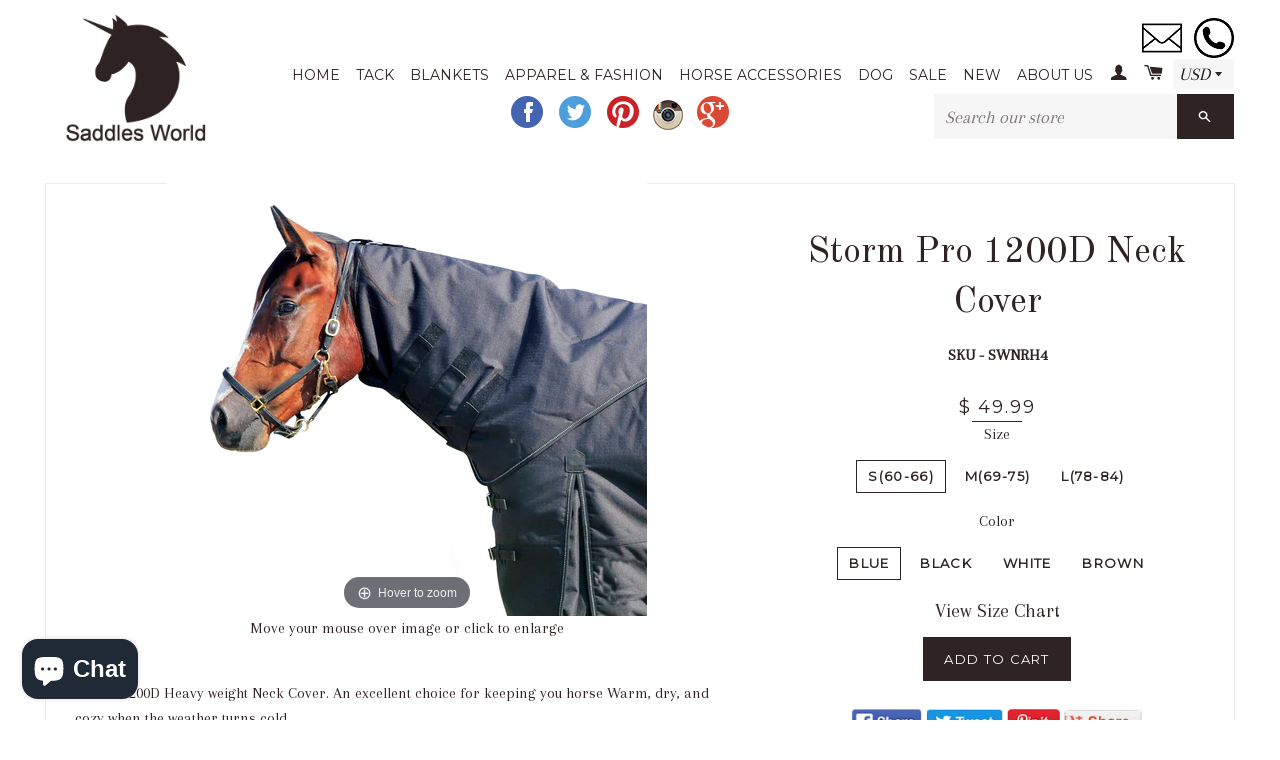

--- FILE ---
content_type: text/html; charset=utf-8
request_url: https://www.saddlesworld.com/products/swnrh4/bridles
body_size: 24414
content:
<!doctype html>
<!--[if lt IE 7]><html class="no-js lt-ie9 lt-ie8 lt-ie7" lang="en"> <![endif]-->
<!--[if IE 7]><html class="no-js lt-ie9 lt-ie8" lang="en"> <![endif]-->
<!--[if IE 8]><html class="no-js lt-ie9" lang="en"> <![endif]-->
<!--[if IE 9 ]><html class="ie9 no-js"> <![endif]-->
<!--[if (gt IE 9)|!(IE)]><!--> <html class="no-js"> <!--<![endif]-->
<head>
<meta name="google-site-verification" content="pxYEmhN4p_Xm97Y-czcZ-oF3C_oG3DZ_HQpy5qLn7hI" />
<!-- Google tag (gtag.js) -->
<script async src="https://www.googletagmanager.com/gtag/js?id=G-KDQGRN4CZ4"></script>
<script>
  window.dataLayer = window.dataLayer || [];
  function gtag(){dataLayer.push(arguments);}
  gtag('js', new Date());

  gtag('config', 'G-KDQGRN4CZ4');
</script>
  
  <!-- Basic page needs ================================================== -->
  <meta charset="utf-8">
  <meta http-equiv="X-UA-Compatible" content="IE=edge,chrome=1">
  <meta name="p:domain_verify" content="83cd3f33cb41d061a99dfe51f10be1e1"/>

  
  <link rel="shortcut icon" href="//www.saddlesworld.com/cdn/shop/t/2/assets/favicon.png?v=40617614462645641721464171291" type="image/png" />
  

  <!-- Title and description ================================================== -->
  <title>
  Storm Pro 1200D Neck Cover &ndash; Saddles World
  </title>

  
  <meta name="description" content="This is 1200D Heavy weight Neck Cover. An excellent choice for keeping you horse Warm, dry, and cozy when the weather turns cold.">
  

  <!-- Helpers ================================================== -->
  <!-- /snippets/social-meta-tags.liquid -->


  <meta property="og:type" content="product">
  <meta property="og:title" content="Storm Pro 1200D Neck Cover">
  <meta property="og:url" content="https://www.saddlesworld.com/products/swnrh4">
  
  <meta property="og:image" content="http://www.saddlesworld.com/cdn/shop/products/SWNRH4a_654e63a0-6c45-4b6f-9a43-9e52b728c717_grande.jpg?v=1531295921">
  <meta property="og:image:secure_url" content="https://www.saddlesworld.com/cdn/shop/products/SWNRH4a_654e63a0-6c45-4b6f-9a43-9e52b728c717_grande.jpg?v=1531295921">
  
  <meta property="og:price:amount" content="49.99">
  <meta property="og:price:currency" content="USD">


  <meta property="og:description" content="This is 1200D Heavy weight Neck Cover. An excellent choice for keeping you horse Warm, dry, and cozy when the weather turns cold.">

<meta property="og:site_name" content="Saddles World">




<meta name="twitter:card" content="summary">


  <meta name="twitter:title" content="Storm Pro 1200D Neck Cover">
  <meta name="twitter:description" content="This is 1200D Heavy weight Neck Cover. An excellent choice for keeping you horse Warm, dry, and cozy when the weather turns cold.">
  <meta name="twitter:image" content="https://www.saddlesworld.com/cdn/shop/products/SWNRH4a_654e63a0-6c45-4b6f-9a43-9e52b728c717_medium.jpg?v=1531295921">
  <meta name="twitter:image:width" content="240">
  <meta name="twitter:image:height" content="240">


  <link rel="canonical" href="https://www.saddlesworld.com/products/swnrh4">
  <meta name="viewport" content="width=device-width,initial-scale=1">
  <meta name="theme-color" content="#2f2323">

  <!-- CSS ================================================== -->
  <link href="//www.saddlesworld.com/cdn/shop/t/2/assets/timber.scss.css?v=6048182006077648891703206129" rel="stylesheet" type="text/css" media="all" />
  <link href="//www.saddlesworld.com/cdn/shop/t/2/assets/theme.scss.css?v=36622651734478103211703206129" rel="stylesheet" type="text/css" media="all" />
  
  
  
  <link href="//fonts.googleapis.com/css?family=Arapey:400" rel="stylesheet" type="text/css" media="all" />


  
    
    
    <link href="//fonts.googleapis.com/css?family=Old+Standard+TT:400" rel="stylesheet" type="text/css" media="all" />
  


  
    
    
    <link href="//fonts.googleapis.com/css?family=Montserrat:400" rel="stylesheet" type="text/css" media="all" />
  



  <!-- Header hook for plugins ================================================== -->
  <script>window.performance && window.performance.mark && window.performance.mark('shopify.content_for_header.start');</script><meta name="google-site-verification" content="CUk32Dvag3ima5NhPoj2Khr06F2CD4CwAnPQiMgkAJw">
<meta name="facebook-domain-verification" content="wldqkr00wud91sjpx37kgjrnbtscno">
<meta name="facebook-domain-verification" content="5m7gfx62ib2kh3969ajb16s6hks8k3">
<meta id="shopify-digital-wallet" name="shopify-digital-wallet" content="/9641920/digital_wallets/dialog">
<meta name="shopify-checkout-api-token" content="79684fccfbcc59454943e362f87afea7">
<meta id="in-context-paypal-metadata" data-shop-id="9641920" data-venmo-supported="false" data-environment="production" data-locale="en_US" data-paypal-v4="true" data-currency="USD">
<link rel="alternate" type="application/json+oembed" href="https://www.saddlesworld.com/products/swnrh4.oembed">
<script async="async" src="/checkouts/internal/preloads.js?locale=en-US"></script>
<link rel="preconnect" href="https://shop.app" crossorigin="anonymous">
<script async="async" src="https://shop.app/checkouts/internal/preloads.js?locale=en-US&shop_id=9641920" crossorigin="anonymous"></script>
<script id="apple-pay-shop-capabilities" type="application/json">{"shopId":9641920,"countryCode":"US","currencyCode":"USD","merchantCapabilities":["supports3DS"],"merchantId":"gid:\/\/shopify\/Shop\/9641920","merchantName":"Saddles World","requiredBillingContactFields":["postalAddress","email"],"requiredShippingContactFields":["postalAddress","email"],"shippingType":"shipping","supportedNetworks":["visa","masterCard","amex","discover","elo","jcb"],"total":{"type":"pending","label":"Saddles World","amount":"1.00"},"shopifyPaymentsEnabled":true,"supportsSubscriptions":true}</script>
<script id="shopify-features" type="application/json">{"accessToken":"79684fccfbcc59454943e362f87afea7","betas":["rich-media-storefront-analytics"],"domain":"www.saddlesworld.com","predictiveSearch":true,"shopId":9641920,"locale":"en"}</script>
<script>var Shopify = Shopify || {};
Shopify.shop = "saddles-world.myshopify.com";
Shopify.locale = "en";
Shopify.currency = {"active":"USD","rate":"1.0"};
Shopify.country = "US";
Shopify.theme = {"name":"Brooklyn","id":37978501,"schema_name":null,"schema_version":null,"theme_store_id":730,"role":"main"};
Shopify.theme.handle = "null";
Shopify.theme.style = {"id":null,"handle":null};
Shopify.cdnHost = "www.saddlesworld.com/cdn";
Shopify.routes = Shopify.routes || {};
Shopify.routes.root = "/";</script>
<script type="module">!function(o){(o.Shopify=o.Shopify||{}).modules=!0}(window);</script>
<script>!function(o){function n(){var o=[];function n(){o.push(Array.prototype.slice.apply(arguments))}return n.q=o,n}var t=o.Shopify=o.Shopify||{};t.loadFeatures=n(),t.autoloadFeatures=n()}(window);</script>
<script>
  window.ShopifyPay = window.ShopifyPay || {};
  window.ShopifyPay.apiHost = "shop.app\/pay";
  window.ShopifyPay.redirectState = null;
</script>
<script id="shop-js-analytics" type="application/json">{"pageType":"product"}</script>
<script defer="defer" async type="module" src="//www.saddlesworld.com/cdn/shopifycloud/shop-js/modules/v2/client.init-shop-cart-sync_BN7fPSNr.en.esm.js"></script>
<script defer="defer" async type="module" src="//www.saddlesworld.com/cdn/shopifycloud/shop-js/modules/v2/chunk.common_Cbph3Kss.esm.js"></script>
<script defer="defer" async type="module" src="//www.saddlesworld.com/cdn/shopifycloud/shop-js/modules/v2/chunk.modal_DKumMAJ1.esm.js"></script>
<script type="module">
  await import("//www.saddlesworld.com/cdn/shopifycloud/shop-js/modules/v2/client.init-shop-cart-sync_BN7fPSNr.en.esm.js");
await import("//www.saddlesworld.com/cdn/shopifycloud/shop-js/modules/v2/chunk.common_Cbph3Kss.esm.js");
await import("//www.saddlesworld.com/cdn/shopifycloud/shop-js/modules/v2/chunk.modal_DKumMAJ1.esm.js");

  window.Shopify.SignInWithShop?.initShopCartSync?.({"fedCMEnabled":true,"windoidEnabled":true});

</script>
<script>
  window.Shopify = window.Shopify || {};
  if (!window.Shopify.featureAssets) window.Shopify.featureAssets = {};
  window.Shopify.featureAssets['shop-js'] = {"shop-cart-sync":["modules/v2/client.shop-cart-sync_CJVUk8Jm.en.esm.js","modules/v2/chunk.common_Cbph3Kss.esm.js","modules/v2/chunk.modal_DKumMAJ1.esm.js"],"init-fed-cm":["modules/v2/client.init-fed-cm_7Fvt41F4.en.esm.js","modules/v2/chunk.common_Cbph3Kss.esm.js","modules/v2/chunk.modal_DKumMAJ1.esm.js"],"init-shop-email-lookup-coordinator":["modules/v2/client.init-shop-email-lookup-coordinator_Cc088_bR.en.esm.js","modules/v2/chunk.common_Cbph3Kss.esm.js","modules/v2/chunk.modal_DKumMAJ1.esm.js"],"init-windoid":["modules/v2/client.init-windoid_hPopwJRj.en.esm.js","modules/v2/chunk.common_Cbph3Kss.esm.js","modules/v2/chunk.modal_DKumMAJ1.esm.js"],"shop-button":["modules/v2/client.shop-button_B0jaPSNF.en.esm.js","modules/v2/chunk.common_Cbph3Kss.esm.js","modules/v2/chunk.modal_DKumMAJ1.esm.js"],"shop-cash-offers":["modules/v2/client.shop-cash-offers_DPIskqss.en.esm.js","modules/v2/chunk.common_Cbph3Kss.esm.js","modules/v2/chunk.modal_DKumMAJ1.esm.js"],"shop-toast-manager":["modules/v2/client.shop-toast-manager_CK7RT69O.en.esm.js","modules/v2/chunk.common_Cbph3Kss.esm.js","modules/v2/chunk.modal_DKumMAJ1.esm.js"],"init-shop-cart-sync":["modules/v2/client.init-shop-cart-sync_BN7fPSNr.en.esm.js","modules/v2/chunk.common_Cbph3Kss.esm.js","modules/v2/chunk.modal_DKumMAJ1.esm.js"],"init-customer-accounts-sign-up":["modules/v2/client.init-customer-accounts-sign-up_CfPf4CXf.en.esm.js","modules/v2/client.shop-login-button_DeIztwXF.en.esm.js","modules/v2/chunk.common_Cbph3Kss.esm.js","modules/v2/chunk.modal_DKumMAJ1.esm.js"],"pay-button":["modules/v2/client.pay-button_CgIwFSYN.en.esm.js","modules/v2/chunk.common_Cbph3Kss.esm.js","modules/v2/chunk.modal_DKumMAJ1.esm.js"],"init-customer-accounts":["modules/v2/client.init-customer-accounts_DQ3x16JI.en.esm.js","modules/v2/client.shop-login-button_DeIztwXF.en.esm.js","modules/v2/chunk.common_Cbph3Kss.esm.js","modules/v2/chunk.modal_DKumMAJ1.esm.js"],"avatar":["modules/v2/client.avatar_BTnouDA3.en.esm.js"],"init-shop-for-new-customer-accounts":["modules/v2/client.init-shop-for-new-customer-accounts_CsZy_esa.en.esm.js","modules/v2/client.shop-login-button_DeIztwXF.en.esm.js","modules/v2/chunk.common_Cbph3Kss.esm.js","modules/v2/chunk.modal_DKumMAJ1.esm.js"],"shop-follow-button":["modules/v2/client.shop-follow-button_BRMJjgGd.en.esm.js","modules/v2/chunk.common_Cbph3Kss.esm.js","modules/v2/chunk.modal_DKumMAJ1.esm.js"],"checkout-modal":["modules/v2/client.checkout-modal_B9Drz_yf.en.esm.js","modules/v2/chunk.common_Cbph3Kss.esm.js","modules/v2/chunk.modal_DKumMAJ1.esm.js"],"shop-login-button":["modules/v2/client.shop-login-button_DeIztwXF.en.esm.js","modules/v2/chunk.common_Cbph3Kss.esm.js","modules/v2/chunk.modal_DKumMAJ1.esm.js"],"lead-capture":["modules/v2/client.lead-capture_DXYzFM3R.en.esm.js","modules/v2/chunk.common_Cbph3Kss.esm.js","modules/v2/chunk.modal_DKumMAJ1.esm.js"],"shop-login":["modules/v2/client.shop-login_CA5pJqmO.en.esm.js","modules/v2/chunk.common_Cbph3Kss.esm.js","modules/v2/chunk.modal_DKumMAJ1.esm.js"],"payment-terms":["modules/v2/client.payment-terms_BxzfvcZJ.en.esm.js","modules/v2/chunk.common_Cbph3Kss.esm.js","modules/v2/chunk.modal_DKumMAJ1.esm.js"]};
</script>
<script>(function() {
  var isLoaded = false;
  function asyncLoad() {
    if (isLoaded) return;
    isLoaded = true;
    var urls = ["https:\/\/cdn-loyalty.yotpo.com\/loader\/4WwK2PiVY3y9Bgtk4XFc0A.js?shop=saddles-world.myshopify.com","https:\/\/embed.tawk.to\/widget-script\/572e1487c6045a5c6e8c52f6\/default.js?shop=saddles-world.myshopify.com","https:\/\/cdn-spurit.com\/all-apps\/checker.js?shop=saddles-world.myshopify.com","https:\/\/cdn-spurit.com\/all-apps\/thank-you-pao-page.js?shop=saddles-world.myshopify.com"];
    for (var i = 0; i < urls.length; i++) {
      var s = document.createElement('script');
      s.type = 'text/javascript';
      s.async = true;
      s.src = urls[i];
      var x = document.getElementsByTagName('script')[0];
      x.parentNode.insertBefore(s, x);
    }
  };
  if(window.attachEvent) {
    window.attachEvent('onload', asyncLoad);
  } else {
    window.addEventListener('load', asyncLoad, false);
  }
})();</script>
<script id="__st">var __st={"a":9641920,"offset":-18000,"reqid":"4405adb1-fa32-4b1d-8003-370dfd823ff8-1769899593","pageurl":"www.saddlesworld.com\/products\/swnrh4\/bridles","u":"6f7f71aa4ffc","p":"product","rtyp":"product","rid":6150388101};</script>
<script>window.ShopifyPaypalV4VisibilityTracking = true;</script>
<script id="captcha-bootstrap">!function(){'use strict';const t='contact',e='account',n='new_comment',o=[[t,t],['blogs',n],['comments',n],[t,'customer']],c=[[e,'customer_login'],[e,'guest_login'],[e,'recover_customer_password'],[e,'create_customer']],r=t=>t.map((([t,e])=>`form[action*='/${t}']:not([data-nocaptcha='true']) input[name='form_type'][value='${e}']`)).join(','),a=t=>()=>t?[...document.querySelectorAll(t)].map((t=>t.form)):[];function s(){const t=[...o],e=r(t);return a(e)}const i='password',u='form_key',d=['recaptcha-v3-token','g-recaptcha-response','h-captcha-response',i],f=()=>{try{return window.sessionStorage}catch{return}},m='__shopify_v',_=t=>t.elements[u];function p(t,e,n=!1){try{const o=window.sessionStorage,c=JSON.parse(o.getItem(e)),{data:r}=function(t){const{data:e,action:n}=t;return t[m]||n?{data:e,action:n}:{data:t,action:n}}(c);for(const[e,n]of Object.entries(r))t.elements[e]&&(t.elements[e].value=n);n&&o.removeItem(e)}catch(o){console.error('form repopulation failed',{error:o})}}const l='form_type',E='cptcha';function T(t){t.dataset[E]=!0}const w=window,h=w.document,L='Shopify',v='ce_forms',y='captcha';let A=!1;((t,e)=>{const n=(g='f06e6c50-85a8-45c8-87d0-21a2b65856fe',I='https://cdn.shopify.com/shopifycloud/storefront-forms-hcaptcha/ce_storefront_forms_captcha_hcaptcha.v1.5.2.iife.js',D={infoText:'Protected by hCaptcha',privacyText:'Privacy',termsText:'Terms'},(t,e,n)=>{const o=w[L][v],c=o.bindForm;if(c)return c(t,g,e,D).then(n);var r;o.q.push([[t,g,e,D],n]),r=I,A||(h.body.append(Object.assign(h.createElement('script'),{id:'captcha-provider',async:!0,src:r})),A=!0)});var g,I,D;w[L]=w[L]||{},w[L][v]=w[L][v]||{},w[L][v].q=[],w[L][y]=w[L][y]||{},w[L][y].protect=function(t,e){n(t,void 0,e),T(t)},Object.freeze(w[L][y]),function(t,e,n,w,h,L){const[v,y,A,g]=function(t,e,n){const i=e?o:[],u=t?c:[],d=[...i,...u],f=r(d),m=r(i),_=r(d.filter((([t,e])=>n.includes(e))));return[a(f),a(m),a(_),s()]}(w,h,L),I=t=>{const e=t.target;return e instanceof HTMLFormElement?e:e&&e.form},D=t=>v().includes(t);t.addEventListener('submit',(t=>{const e=I(t);if(!e)return;const n=D(e)&&!e.dataset.hcaptchaBound&&!e.dataset.recaptchaBound,o=_(e),c=g().includes(e)&&(!o||!o.value);(n||c)&&t.preventDefault(),c&&!n&&(function(t){try{if(!f())return;!function(t){const e=f();if(!e)return;const n=_(t);if(!n)return;const o=n.value;o&&e.removeItem(o)}(t);const e=Array.from(Array(32),(()=>Math.random().toString(36)[2])).join('');!function(t,e){_(t)||t.append(Object.assign(document.createElement('input'),{type:'hidden',name:u})),t.elements[u].value=e}(t,e),function(t,e){const n=f();if(!n)return;const o=[...t.querySelectorAll(`input[type='${i}']`)].map((({name:t})=>t)),c=[...d,...o],r={};for(const[a,s]of new FormData(t).entries())c.includes(a)||(r[a]=s);n.setItem(e,JSON.stringify({[m]:1,action:t.action,data:r}))}(t,e)}catch(e){console.error('failed to persist form',e)}}(e),e.submit())}));const S=(t,e)=>{t&&!t.dataset[E]&&(n(t,e.some((e=>e===t))),T(t))};for(const o of['focusin','change'])t.addEventListener(o,(t=>{const e=I(t);D(e)&&S(e,y())}));const B=e.get('form_key'),M=e.get(l),P=B&&M;t.addEventListener('DOMContentLoaded',(()=>{const t=y();if(P)for(const e of t)e.elements[l].value===M&&p(e,B);[...new Set([...A(),...v().filter((t=>'true'===t.dataset.shopifyCaptcha))])].forEach((e=>S(e,t)))}))}(h,new URLSearchParams(w.location.search),n,t,e,['guest_login'])})(!0,!0)}();</script>
<script integrity="sha256-4kQ18oKyAcykRKYeNunJcIwy7WH5gtpwJnB7kiuLZ1E=" data-source-attribution="shopify.loadfeatures" defer="defer" src="//www.saddlesworld.com/cdn/shopifycloud/storefront/assets/storefront/load_feature-a0a9edcb.js" crossorigin="anonymous"></script>
<script crossorigin="anonymous" defer="defer" src="//www.saddlesworld.com/cdn/shopifycloud/storefront/assets/shopify_pay/storefront-65b4c6d7.js?v=20250812"></script>
<script data-source-attribution="shopify.dynamic_checkout.dynamic.init">var Shopify=Shopify||{};Shopify.PaymentButton=Shopify.PaymentButton||{isStorefrontPortableWallets:!0,init:function(){window.Shopify.PaymentButton.init=function(){};var t=document.createElement("script");t.src="https://www.saddlesworld.com/cdn/shopifycloud/portable-wallets/latest/portable-wallets.en.js",t.type="module",document.head.appendChild(t)}};
</script>
<script data-source-attribution="shopify.dynamic_checkout.buyer_consent">
  function portableWalletsHideBuyerConsent(e){var t=document.getElementById("shopify-buyer-consent"),n=document.getElementById("shopify-subscription-policy-button");t&&n&&(t.classList.add("hidden"),t.setAttribute("aria-hidden","true"),n.removeEventListener("click",e))}function portableWalletsShowBuyerConsent(e){var t=document.getElementById("shopify-buyer-consent"),n=document.getElementById("shopify-subscription-policy-button");t&&n&&(t.classList.remove("hidden"),t.removeAttribute("aria-hidden"),n.addEventListener("click",e))}window.Shopify?.PaymentButton&&(window.Shopify.PaymentButton.hideBuyerConsent=portableWalletsHideBuyerConsent,window.Shopify.PaymentButton.showBuyerConsent=portableWalletsShowBuyerConsent);
</script>
<script data-source-attribution="shopify.dynamic_checkout.cart.bootstrap">document.addEventListener("DOMContentLoaded",(function(){function t(){return document.querySelector("shopify-accelerated-checkout-cart, shopify-accelerated-checkout")}if(t())Shopify.PaymentButton.init();else{new MutationObserver((function(e,n){t()&&(Shopify.PaymentButton.init(),n.disconnect())})).observe(document.body,{childList:!0,subtree:!0})}}));
</script>
<link id="shopify-accelerated-checkout-styles" rel="stylesheet" media="screen" href="https://www.saddlesworld.com/cdn/shopifycloud/portable-wallets/latest/accelerated-checkout-backwards-compat.css" crossorigin="anonymous">
<style id="shopify-accelerated-checkout-cart">
        #shopify-buyer-consent {
  margin-top: 1em;
  display: inline-block;
  width: 100%;
}

#shopify-buyer-consent.hidden {
  display: none;
}

#shopify-subscription-policy-button {
  background: none;
  border: none;
  padding: 0;
  text-decoration: underline;
  font-size: inherit;
  cursor: pointer;
}

#shopify-subscription-policy-button::before {
  box-shadow: none;
}

      </style>

<script>window.performance && window.performance.mark && window.performance.mark('shopify.content_for_header.end');</script>
  <!-- /snippets/oldIE-js.liquid -->


<!--[if lt IE 9]>
<script src="//cdnjs.cloudflare.com/ajax/libs/html5shiv/3.7.2/html5shiv.min.js" type="text/javascript"></script>
<script src="//www.saddlesworld.com/cdn/shop/t/2/assets/respond.min.js?v=52248677837542619231440013326" type="text/javascript"></script>
<link href="//www.saddlesworld.com/cdn/shop/t/2/assets/respond-proxy.html" id="respond-proxy" rel="respond-proxy" />
<link href="//www.saddlesworld.com/search?q=6f91ff9bf17afd4af7d371e0c73376f7" id="respond-redirect" rel="respond-redirect" />
<script src="//www.saddlesworld.com/search?q=6f91ff9bf17afd4af7d371e0c73376f7" type="text/javascript"></script>
<![endif]-->


<!--[if (lte IE 9) ]><script src="//www.saddlesworld.com/cdn/shop/t/2/assets/match-media.min.js?v=159635276924582161481440013326" type="text/javascript"></script><![endif]-->


  <script src="//ajax.googleapis.com/ajax/libs/jquery/1.11.0/jquery.min.js" type="text/javascript"></script>
  <script src="//www.saddlesworld.com/cdn/shop/t/2/assets/modernizr.min.js?v=21391054748206432451440013326" type="text/javascript"></script>

  
  
<script>
                    var baconMenu = { force_load_jquery: 
                      false}; 
                    baconMenu.menus = [{"handle":"blankets-and-pads-6639","options":{"max_collections":99999,"max_products":99999,"link_color":"#333","offset":0,"mobile_width":500,"border_color":"#ccc","highlight_color":"#333","background_color":"white","font_size":"1em","animation":"slide","z_index":300,"disable_at_width":0,"layout":"top-down","mobile_text_align":"left","padding":30,"vertical_align":"middle","trigger_event":"hover","hover_delay":200,"image_size":80,"show_more_sub_items":false,"more_sub_items_wording":"All","spacing":"normal","image_quality":"large","split_columns":0,"float_columns":false,"sub_item_padding":"normal","top_level_columns":"auto","horizontal_offset":0},"sub_items":{"max_children":1,"items":[{"collection_id":null,"path":"#","display_title":"Blankets \u0026 Sheets"},{"collection_id":null,"path":"#","display_title":"Blanket Sets"},{"collection_id":null,"path":"#","display_title":"Pony Sizes"},{"collection_id":null,"path":"#","display_title":"Neck Rugs \u0026 Hoods"},{"collection_id":null,"path":"#","display_title":"Quarter Horse Cut Blankets \u0026 Sheets"},{"collection_id":null,"path":"#","display_title":"Sheets"},{"collection_id":null,"path":"#","display_title":"Stable Blankets"},{"collection_id":null,"path":"#","display_title":"Turnouts"},{"image":"https://cdn.shopify.com/s/files/1/0964/1920/collections/belmont-blanket.jpg?v=1443189562","path":"/collections/blankets","display_title":"Blankets","sub_items":[{"collection_id":88965,"path":"#","display_title":"Example 1 "}]}]}},{"handle":"shop-6462","options":{"max_collections":99999,"max_products":99999,"link_color":"#333","offset":0,"mobile_width":500,"border_color":"#ccc","highlight_color":"#333","background_color":"white","font_size":"1em","animation":"slide","z_index":300,"disable_at_width":0,"layout":"top-down","mobile_text_align":"left","padding":30,"vertical_align":"middle","trigger_event":"hover","hover_delay":200,"image_size":80,"show_more_sub_items":false,"more_sub_items_wording":"All","spacing":"normal","image_quality":"large","split_columns":0,"float_columns":false,"sub_item_padding":"normal","top_level_columns":"auto","horizontal_offset":0},"sub_items":{"max_children":0,"items":[]}}];
                    </script><script src='//baconmenu.herokuapp.com/assets/bacon-92dacc0616c05753202adb8777e18bbf.js' async></script><link rel='stylesheet' href='//baconmenu.herokuapp.com/assets/menu/bacon-17dbf3beea867e3ab06d6f22cc055d2a.css'><style></style>

	
    
    <script src="//www.saddlesworld.com/cdn/shop/t/2/assets/magiczoomplus.js?v=133618333223752005411472370515" type="text/javascript"></script>
    <script src="//www.saddlesworld.com/cdn/shop/t/2/assets/magiczoomplus.sirv.js?v=29523756230569085291472370515" type="text/javascript"></script>
    <link href="//www.saddlesworld.com/cdn/shop/t/2/assets/magiczoomplus.css?v=64394774992621968811472370514" rel="stylesheet" type="text/css" media="all" />
    <link href="//www.saddlesworld.com/cdn/shop/t/2/assets/magiczoomplus.additional.css?v=45208366884752688821472370516" rel="stylesheet" type="text/css" media="all" />
    <script type="text/javascript">
    mzOptions = {
		'zoomWidth':'auto',
		'zoomHeight':'auto',
		'zoomPosition':'right',
		'zoomDistance':15,
		'selectorTrigger':'hover',
		'transitionEffect':true,
		'lazyZoom':false,
		'rightClick':false,
		'zoomMode':'zoom',
		'zoomOn':'hover',
		'upscale':true,
		'smoothing':true,
		'variableZoom':true,
		'zoomCaption':'off',
		'expand':'window',
		'expandZoomMode':'zoom',
		'expandZoomOn':'click',
		'expandCaption':true,
		'closeOnClickOutside':true,
		'hint':'once',
		'textHoverZoomHint':'Hover to zoom',
		'textClickZoomHint':'Click to zoom',
		'textExpandHint':'Click to expand',
		'textBtnClose':'Close',
		'textBtnNext':'Next',
		'textBtnPrev':'Previous'
    }
    mzMobileOptions = {
		'zoomMode':'zoom',
		'textHoverZoomHint':'Touch to zoom',
		'textClickZoomHint':'Double tap to zoom',
		'textExpandHint':'Tap to expand'
    }
    </script>
    

<script src="https://cdn.shopify.com/extensions/e8878072-2f6b-4e89-8082-94b04320908d/inbox-1254/assets/inbox-chat-loader.js" type="text/javascript" defer="defer"></script>
<link href="https://monorail-edge.shopifysvc.com" rel="dns-prefetch">
<script>(function(){if ("sendBeacon" in navigator && "performance" in window) {try {var session_token_from_headers = performance.getEntriesByType('navigation')[0].serverTiming.find(x => x.name == '_s').description;} catch {var session_token_from_headers = undefined;}var session_cookie_matches = document.cookie.match(/_shopify_s=([^;]*)/);var session_token_from_cookie = session_cookie_matches && session_cookie_matches.length === 2 ? session_cookie_matches[1] : "";var session_token = session_token_from_headers || session_token_from_cookie || "";function handle_abandonment_event(e) {var entries = performance.getEntries().filter(function(entry) {return /monorail-edge.shopifysvc.com/.test(entry.name);});if (!window.abandonment_tracked && entries.length === 0) {window.abandonment_tracked = true;var currentMs = Date.now();var navigation_start = performance.timing.navigationStart;var payload = {shop_id: 9641920,url: window.location.href,navigation_start,duration: currentMs - navigation_start,session_token,page_type: "product"};window.navigator.sendBeacon("https://monorail-edge.shopifysvc.com/v1/produce", JSON.stringify({schema_id: "online_store_buyer_site_abandonment/1.1",payload: payload,metadata: {event_created_at_ms: currentMs,event_sent_at_ms: currentMs}}));}}window.addEventListener('pagehide', handle_abandonment_event);}}());</script>
<script id="web-pixels-manager-setup">(function e(e,d,r,n,o){if(void 0===o&&(o={}),!Boolean(null===(a=null===(i=window.Shopify)||void 0===i?void 0:i.analytics)||void 0===a?void 0:a.replayQueue)){var i,a;window.Shopify=window.Shopify||{};var t=window.Shopify;t.analytics=t.analytics||{};var s=t.analytics;s.replayQueue=[],s.publish=function(e,d,r){return s.replayQueue.push([e,d,r]),!0};try{self.performance.mark("wpm:start")}catch(e){}var l=function(){var e={modern:/Edge?\/(1{2}[4-9]|1[2-9]\d|[2-9]\d{2}|\d{4,})\.\d+(\.\d+|)|Firefox\/(1{2}[4-9]|1[2-9]\d|[2-9]\d{2}|\d{4,})\.\d+(\.\d+|)|Chrom(ium|e)\/(9{2}|\d{3,})\.\d+(\.\d+|)|(Maci|X1{2}).+ Version\/(15\.\d+|(1[6-9]|[2-9]\d|\d{3,})\.\d+)([,.]\d+|)( \(\w+\)|)( Mobile\/\w+|) Safari\/|Chrome.+OPR\/(9{2}|\d{3,})\.\d+\.\d+|(CPU[ +]OS|iPhone[ +]OS|CPU[ +]iPhone|CPU IPhone OS|CPU iPad OS)[ +]+(15[._]\d+|(1[6-9]|[2-9]\d|\d{3,})[._]\d+)([._]\d+|)|Android:?[ /-](13[3-9]|1[4-9]\d|[2-9]\d{2}|\d{4,})(\.\d+|)(\.\d+|)|Android.+Firefox\/(13[5-9]|1[4-9]\d|[2-9]\d{2}|\d{4,})\.\d+(\.\d+|)|Android.+Chrom(ium|e)\/(13[3-9]|1[4-9]\d|[2-9]\d{2}|\d{4,})\.\d+(\.\d+|)|SamsungBrowser\/([2-9]\d|\d{3,})\.\d+/,legacy:/Edge?\/(1[6-9]|[2-9]\d|\d{3,})\.\d+(\.\d+|)|Firefox\/(5[4-9]|[6-9]\d|\d{3,})\.\d+(\.\d+|)|Chrom(ium|e)\/(5[1-9]|[6-9]\d|\d{3,})\.\d+(\.\d+|)([\d.]+$|.*Safari\/(?![\d.]+ Edge\/[\d.]+$))|(Maci|X1{2}).+ Version\/(10\.\d+|(1[1-9]|[2-9]\d|\d{3,})\.\d+)([,.]\d+|)( \(\w+\)|)( Mobile\/\w+|) Safari\/|Chrome.+OPR\/(3[89]|[4-9]\d|\d{3,})\.\d+\.\d+|(CPU[ +]OS|iPhone[ +]OS|CPU[ +]iPhone|CPU IPhone OS|CPU iPad OS)[ +]+(10[._]\d+|(1[1-9]|[2-9]\d|\d{3,})[._]\d+)([._]\d+|)|Android:?[ /-](13[3-9]|1[4-9]\d|[2-9]\d{2}|\d{4,})(\.\d+|)(\.\d+|)|Mobile Safari.+OPR\/([89]\d|\d{3,})\.\d+\.\d+|Android.+Firefox\/(13[5-9]|1[4-9]\d|[2-9]\d{2}|\d{4,})\.\d+(\.\d+|)|Android.+Chrom(ium|e)\/(13[3-9]|1[4-9]\d|[2-9]\d{2}|\d{4,})\.\d+(\.\d+|)|Android.+(UC? ?Browser|UCWEB|U3)[ /]?(15\.([5-9]|\d{2,})|(1[6-9]|[2-9]\d|\d{3,})\.\d+)\.\d+|SamsungBrowser\/(5\.\d+|([6-9]|\d{2,})\.\d+)|Android.+MQ{2}Browser\/(14(\.(9|\d{2,})|)|(1[5-9]|[2-9]\d|\d{3,})(\.\d+|))(\.\d+|)|K[Aa][Ii]OS\/(3\.\d+|([4-9]|\d{2,})\.\d+)(\.\d+|)/},d=e.modern,r=e.legacy,n=navigator.userAgent;return n.match(d)?"modern":n.match(r)?"legacy":"unknown"}(),u="modern"===l?"modern":"legacy",c=(null!=n?n:{modern:"",legacy:""})[u],f=function(e){return[e.baseUrl,"/wpm","/b",e.hashVersion,"modern"===e.buildTarget?"m":"l",".js"].join("")}({baseUrl:d,hashVersion:r,buildTarget:u}),m=function(e){var d=e.version,r=e.bundleTarget,n=e.surface,o=e.pageUrl,i=e.monorailEndpoint;return{emit:function(e){var a=e.status,t=e.errorMsg,s=(new Date).getTime(),l=JSON.stringify({metadata:{event_sent_at_ms:s},events:[{schema_id:"web_pixels_manager_load/3.1",payload:{version:d,bundle_target:r,page_url:o,status:a,surface:n,error_msg:t},metadata:{event_created_at_ms:s}}]});if(!i)return console&&console.warn&&console.warn("[Web Pixels Manager] No Monorail endpoint provided, skipping logging."),!1;try{return self.navigator.sendBeacon.bind(self.navigator)(i,l)}catch(e){}var u=new XMLHttpRequest;try{return u.open("POST",i,!0),u.setRequestHeader("Content-Type","text/plain"),u.send(l),!0}catch(e){return console&&console.warn&&console.warn("[Web Pixels Manager] Got an unhandled error while logging to Monorail."),!1}}}}({version:r,bundleTarget:l,surface:e.surface,pageUrl:self.location.href,monorailEndpoint:e.monorailEndpoint});try{o.browserTarget=l,function(e){var d=e.src,r=e.async,n=void 0===r||r,o=e.onload,i=e.onerror,a=e.sri,t=e.scriptDataAttributes,s=void 0===t?{}:t,l=document.createElement("script"),u=document.querySelector("head"),c=document.querySelector("body");if(l.async=n,l.src=d,a&&(l.integrity=a,l.crossOrigin="anonymous"),s)for(var f in s)if(Object.prototype.hasOwnProperty.call(s,f))try{l.dataset[f]=s[f]}catch(e){}if(o&&l.addEventListener("load",o),i&&l.addEventListener("error",i),u)u.appendChild(l);else{if(!c)throw new Error("Did not find a head or body element to append the script");c.appendChild(l)}}({src:f,async:!0,onload:function(){if(!function(){var e,d;return Boolean(null===(d=null===(e=window.Shopify)||void 0===e?void 0:e.analytics)||void 0===d?void 0:d.initialized)}()){var d=window.webPixelsManager.init(e)||void 0;if(d){var r=window.Shopify.analytics;r.replayQueue.forEach((function(e){var r=e[0],n=e[1],o=e[2];d.publishCustomEvent(r,n,o)})),r.replayQueue=[],r.publish=d.publishCustomEvent,r.visitor=d.visitor,r.initialized=!0}}},onerror:function(){return m.emit({status:"failed",errorMsg:"".concat(f," has failed to load")})},sri:function(e){var d=/^sha384-[A-Za-z0-9+/=]+$/;return"string"==typeof e&&d.test(e)}(c)?c:"",scriptDataAttributes:o}),m.emit({status:"loading"})}catch(e){m.emit({status:"failed",errorMsg:(null==e?void 0:e.message)||"Unknown error"})}}})({shopId: 9641920,storefrontBaseUrl: "https://www.saddlesworld.com",extensionsBaseUrl: "https://extensions.shopifycdn.com/cdn/shopifycloud/web-pixels-manager",monorailEndpoint: "https://monorail-edge.shopifysvc.com/unstable/produce_batch",surface: "storefront-renderer",enabledBetaFlags: ["2dca8a86"],webPixelsConfigList: [{"id":"506626286","configuration":"{\"config\":\"{\\\"pixel_id\\\":\\\"GT-WBK5DCH\\\",\\\"target_country\\\":\\\"US\\\",\\\"gtag_events\\\":[{\\\"type\\\":\\\"purchase\\\",\\\"action_label\\\":\\\"MC-B1P4JRYZ1J\\\"},{\\\"type\\\":\\\"page_view\\\",\\\"action_label\\\":\\\"MC-B1P4JRYZ1J\\\"},{\\\"type\\\":\\\"view_item\\\",\\\"action_label\\\":\\\"MC-B1P4JRYZ1J\\\"}],\\\"enable_monitoring_mode\\\":false}\"}","eventPayloadVersion":"v1","runtimeContext":"OPEN","scriptVersion":"b2a88bafab3e21179ed38636efcd8a93","type":"APP","apiClientId":1780363,"privacyPurposes":[],"dataSharingAdjustments":{"protectedCustomerApprovalScopes":["read_customer_address","read_customer_email","read_customer_name","read_customer_personal_data","read_customer_phone"]}},{"id":"170131694","configuration":"{\"pixel_id\":\"450701252755937\",\"pixel_type\":\"facebook_pixel\",\"metaapp_system_user_token\":\"-\"}","eventPayloadVersion":"v1","runtimeContext":"OPEN","scriptVersion":"ca16bc87fe92b6042fbaa3acc2fbdaa6","type":"APP","apiClientId":2329312,"privacyPurposes":["ANALYTICS","MARKETING","SALE_OF_DATA"],"dataSharingAdjustments":{"protectedCustomerApprovalScopes":["read_customer_address","read_customer_email","read_customer_name","read_customer_personal_data","read_customer_phone"]}},{"id":"60129518","eventPayloadVersion":"v1","runtimeContext":"LAX","scriptVersion":"1","type":"CUSTOM","privacyPurposes":["MARKETING"],"name":"Meta pixel (migrated)"},{"id":"73859310","eventPayloadVersion":"v1","runtimeContext":"LAX","scriptVersion":"1","type":"CUSTOM","privacyPurposes":["ANALYTICS"],"name":"Google Analytics tag (migrated)"},{"id":"shopify-app-pixel","configuration":"{}","eventPayloadVersion":"v1","runtimeContext":"STRICT","scriptVersion":"0450","apiClientId":"shopify-pixel","type":"APP","privacyPurposes":["ANALYTICS","MARKETING"]},{"id":"shopify-custom-pixel","eventPayloadVersion":"v1","runtimeContext":"LAX","scriptVersion":"0450","apiClientId":"shopify-pixel","type":"CUSTOM","privacyPurposes":["ANALYTICS","MARKETING"]}],isMerchantRequest: false,initData: {"shop":{"name":"Saddles World","paymentSettings":{"currencyCode":"USD"},"myshopifyDomain":"saddles-world.myshopify.com","countryCode":"US","storefrontUrl":"https:\/\/www.saddlesworld.com"},"customer":null,"cart":null,"checkout":null,"productVariants":[{"price":{"amount":49.99,"currencyCode":"USD"},"product":{"title":"Storm Pro 1200D Neck Cover","vendor":"Saddles World","id":"6150388101","untranslatedTitle":"Storm Pro 1200D Neck Cover","url":"\/products\/swnrh4","type":""},"id":"20014208709","image":{"src":"\/\/www.saddlesworld.com\/cdn\/shop\/products\/SWNRH4a_654e63a0-6c45-4b6f-9a43-9e52b728c717.jpg?v=1531295921"},"sku":"SWNRH4","title":"S(60-66) \/ BLUE","untranslatedTitle":"S(60-66) \/ BLUE"},{"price":{"amount":49.99,"currencyCode":"USD"},"product":{"title":"Storm Pro 1200D Neck Cover","vendor":"Saddles World","id":"6150388101","untranslatedTitle":"Storm Pro 1200D Neck Cover","url":"\/products\/swnrh4","type":""},"id":"24963210640","image":{"src":"\/\/www.saddlesworld.com\/cdn\/shop\/products\/SWNRH4a_654e63a0-6c45-4b6f-9a43-9e52b728c717.jpg?v=1531295921"},"sku":"SWNRH5","title":"S(60-66) \/ BLACK","untranslatedTitle":"S(60-66) \/ BLACK"},{"price":{"amount":49.99,"currencyCode":"USD"},"product":{"title":"Storm Pro 1200D Neck Cover","vendor":"Saddles World","id":"6150388101","untranslatedTitle":"Storm Pro 1200D Neck Cover","url":"\/products\/swnrh4","type":""},"id":"24963210704","image":{"src":"\/\/www.saddlesworld.com\/cdn\/shop\/products\/SWNRH4a_654e63a0-6c45-4b6f-9a43-9e52b728c717.jpg?v=1531295921"},"sku":"SWNRH6","title":"S(60-66) \/ WHITE","untranslatedTitle":"S(60-66) \/ WHITE"},{"price":{"amount":49.99,"currencyCode":"USD"},"product":{"title":"Storm Pro 1200D Neck Cover","vendor":"Saddles World","id":"6150388101","untranslatedTitle":"Storm Pro 1200D Neck Cover","url":"\/products\/swnrh4","type":""},"id":"24963210768","image":{"src":"\/\/www.saddlesworld.com\/cdn\/shop\/products\/SWNRH4a_654e63a0-6c45-4b6f-9a43-9e52b728c717.jpg?v=1531295921"},"sku":"SWNRH7","title":"S(60-66) \/ BROWN","untranslatedTitle":"S(60-66) \/ BROWN"},{"price":{"amount":49.99,"currencyCode":"USD"},"product":{"title":"Storm Pro 1200D Neck Cover","vendor":"Saddles World","id":"6150388101","untranslatedTitle":"Storm Pro 1200D Neck Cover","url":"\/products\/swnrh4","type":""},"id":"24963210832","image":{"src":"\/\/www.saddlesworld.com\/cdn\/shop\/products\/SWNRH4a_654e63a0-6c45-4b6f-9a43-9e52b728c717.jpg?v=1531295921"},"sku":"SWNRH8","title":"m(69-75) \/ BLUE","untranslatedTitle":"m(69-75) \/ BLUE"},{"price":{"amount":49.99,"currencyCode":"USD"},"product":{"title":"Storm Pro 1200D Neck Cover","vendor":"Saddles World","id":"6150388101","untranslatedTitle":"Storm Pro 1200D Neck Cover","url":"\/products\/swnrh4","type":""},"id":"24963210896","image":{"src":"\/\/www.saddlesworld.com\/cdn\/shop\/products\/SWNRH4a_654e63a0-6c45-4b6f-9a43-9e52b728c717.jpg?v=1531295921"},"sku":"SWNRH9","title":"m(69-75) \/ BLACK","untranslatedTitle":"m(69-75) \/ BLACK"},{"price":{"amount":49.99,"currencyCode":"USD"},"product":{"title":"Storm Pro 1200D Neck Cover","vendor":"Saddles World","id":"6150388101","untranslatedTitle":"Storm Pro 1200D Neck Cover","url":"\/products\/swnrh4","type":""},"id":"24963210960","image":{"src":"\/\/www.saddlesworld.com\/cdn\/shop\/products\/SWNRH4a_654e63a0-6c45-4b6f-9a43-9e52b728c717.jpg?v=1531295921"},"sku":"SWNRH10","title":"m(69-75) \/ WHITE","untranslatedTitle":"m(69-75) \/ WHITE"},{"price":{"amount":49.99,"currencyCode":"USD"},"product":{"title":"Storm Pro 1200D Neck Cover","vendor":"Saddles World","id":"6150388101","untranslatedTitle":"Storm Pro 1200D Neck Cover","url":"\/products\/swnrh4","type":""},"id":"24963211024","image":{"src":"\/\/www.saddlesworld.com\/cdn\/shop\/products\/SWNRH4a_654e63a0-6c45-4b6f-9a43-9e52b728c717.jpg?v=1531295921"},"sku":"SWNRH11","title":"m(69-75) \/ BROWN","untranslatedTitle":"m(69-75) \/ BROWN"},{"price":{"amount":49.99,"currencyCode":"USD"},"product":{"title":"Storm Pro 1200D Neck Cover","vendor":"Saddles World","id":"6150388101","untranslatedTitle":"Storm Pro 1200D Neck Cover","url":"\/products\/swnrh4","type":""},"id":"24963211088","image":{"src":"\/\/www.saddlesworld.com\/cdn\/shop\/products\/SWNRH4a_654e63a0-6c45-4b6f-9a43-9e52b728c717.jpg?v=1531295921"},"sku":"SWNRH12","title":"l(78-84) \/ BLUE","untranslatedTitle":"l(78-84) \/ BLUE"},{"price":{"amount":49.99,"currencyCode":"USD"},"product":{"title":"Storm Pro 1200D Neck Cover","vendor":"Saddles World","id":"6150388101","untranslatedTitle":"Storm Pro 1200D Neck Cover","url":"\/products\/swnrh4","type":""},"id":"24963211152","image":{"src":"\/\/www.saddlesworld.com\/cdn\/shop\/products\/SWNRH4a_654e63a0-6c45-4b6f-9a43-9e52b728c717.jpg?v=1531295921"},"sku":"SWNRH13","title":"l(78-84) \/ BLACK","untranslatedTitle":"l(78-84) \/ BLACK"},{"price":{"amount":49.99,"currencyCode":"USD"},"product":{"title":"Storm Pro 1200D Neck Cover","vendor":"Saddles World","id":"6150388101","untranslatedTitle":"Storm Pro 1200D Neck Cover","url":"\/products\/swnrh4","type":""},"id":"24963211216","image":{"src":"\/\/www.saddlesworld.com\/cdn\/shop\/products\/SWNRH4a_654e63a0-6c45-4b6f-9a43-9e52b728c717.jpg?v=1531295921"},"sku":"SWNRH14","title":"l(78-84) \/ WHITE","untranslatedTitle":"l(78-84) \/ WHITE"},{"price":{"amount":49.99,"currencyCode":"USD"},"product":{"title":"Storm Pro 1200D Neck Cover","vendor":"Saddles World","id":"6150388101","untranslatedTitle":"Storm Pro 1200D Neck Cover","url":"\/products\/swnrh4","type":""},"id":"24963211280","image":{"src":"\/\/www.saddlesworld.com\/cdn\/shop\/products\/SWNRH4a_654e63a0-6c45-4b6f-9a43-9e52b728c717.jpg?v=1531295921"},"sku":"SWNRH15","title":"l(78-84) \/ BROWN","untranslatedTitle":"l(78-84) \/ BROWN"}],"purchasingCompany":null},},"https://www.saddlesworld.com/cdn","1d2a099fw23dfb22ep557258f5m7a2edbae",{"modern":"","legacy":""},{"shopId":"9641920","storefrontBaseUrl":"https:\/\/www.saddlesworld.com","extensionBaseUrl":"https:\/\/extensions.shopifycdn.com\/cdn\/shopifycloud\/web-pixels-manager","surface":"storefront-renderer","enabledBetaFlags":"[\"2dca8a86\"]","isMerchantRequest":"false","hashVersion":"1d2a099fw23dfb22ep557258f5m7a2edbae","publish":"custom","events":"[[\"page_viewed\",{}],[\"product_viewed\",{\"productVariant\":{\"price\":{\"amount\":49.99,\"currencyCode\":\"USD\"},\"product\":{\"title\":\"Storm Pro 1200D Neck Cover\",\"vendor\":\"Saddles World\",\"id\":\"6150388101\",\"untranslatedTitle\":\"Storm Pro 1200D Neck Cover\",\"url\":\"\/products\/swnrh4\",\"type\":\"\"},\"id\":\"20014208709\",\"image\":{\"src\":\"\/\/www.saddlesworld.com\/cdn\/shop\/products\/SWNRH4a_654e63a0-6c45-4b6f-9a43-9e52b728c717.jpg?v=1531295921\"},\"sku\":\"SWNRH4\",\"title\":\"S(60-66) \/ BLUE\",\"untranslatedTitle\":\"S(60-66) \/ BLUE\"}}]]"});</script><script>
  window.ShopifyAnalytics = window.ShopifyAnalytics || {};
  window.ShopifyAnalytics.meta = window.ShopifyAnalytics.meta || {};
  window.ShopifyAnalytics.meta.currency = 'USD';
  var meta = {"product":{"id":6150388101,"gid":"gid:\/\/shopify\/Product\/6150388101","vendor":"Saddles World","type":"","handle":"swnrh4","variants":[{"id":20014208709,"price":4999,"name":"Storm Pro 1200D Neck Cover - S(60-66) \/ BLUE","public_title":"S(60-66) \/ BLUE","sku":"SWNRH4"},{"id":24963210640,"price":4999,"name":"Storm Pro 1200D Neck Cover - S(60-66) \/ BLACK","public_title":"S(60-66) \/ BLACK","sku":"SWNRH5"},{"id":24963210704,"price":4999,"name":"Storm Pro 1200D Neck Cover - S(60-66) \/ WHITE","public_title":"S(60-66) \/ WHITE","sku":"SWNRH6"},{"id":24963210768,"price":4999,"name":"Storm Pro 1200D Neck Cover - S(60-66) \/ BROWN","public_title":"S(60-66) \/ BROWN","sku":"SWNRH7"},{"id":24963210832,"price":4999,"name":"Storm Pro 1200D Neck Cover - m(69-75) \/ BLUE","public_title":"m(69-75) \/ BLUE","sku":"SWNRH8"},{"id":24963210896,"price":4999,"name":"Storm Pro 1200D Neck Cover - m(69-75) \/ BLACK","public_title":"m(69-75) \/ BLACK","sku":"SWNRH9"},{"id":24963210960,"price":4999,"name":"Storm Pro 1200D Neck Cover - m(69-75) \/ WHITE","public_title":"m(69-75) \/ WHITE","sku":"SWNRH10"},{"id":24963211024,"price":4999,"name":"Storm Pro 1200D Neck Cover - m(69-75) \/ BROWN","public_title":"m(69-75) \/ BROWN","sku":"SWNRH11"},{"id":24963211088,"price":4999,"name":"Storm Pro 1200D Neck Cover - l(78-84) \/ BLUE","public_title":"l(78-84) \/ BLUE","sku":"SWNRH12"},{"id":24963211152,"price":4999,"name":"Storm Pro 1200D Neck Cover - l(78-84) \/ BLACK","public_title":"l(78-84) \/ BLACK","sku":"SWNRH13"},{"id":24963211216,"price":4999,"name":"Storm Pro 1200D Neck Cover - l(78-84) \/ WHITE","public_title":"l(78-84) \/ WHITE","sku":"SWNRH14"},{"id":24963211280,"price":4999,"name":"Storm Pro 1200D Neck Cover - l(78-84) \/ BROWN","public_title":"l(78-84) \/ BROWN","sku":"SWNRH15"}],"remote":false},"page":{"pageType":"product","resourceType":"product","resourceId":6150388101,"requestId":"4405adb1-fa32-4b1d-8003-370dfd823ff8-1769899593"}};
  for (var attr in meta) {
    window.ShopifyAnalytics.meta[attr] = meta[attr];
  }
</script>
<script class="analytics">
  (function () {
    var customDocumentWrite = function(content) {
      var jquery = null;

      if (window.jQuery) {
        jquery = window.jQuery;
      } else if (window.Checkout && window.Checkout.$) {
        jquery = window.Checkout.$;
      }

      if (jquery) {
        jquery('body').append(content);
      }
    };

    var hasLoggedConversion = function(token) {
      if (token) {
        return document.cookie.indexOf('loggedConversion=' + token) !== -1;
      }
      return false;
    }

    var setCookieIfConversion = function(token) {
      if (token) {
        var twoMonthsFromNow = new Date(Date.now());
        twoMonthsFromNow.setMonth(twoMonthsFromNow.getMonth() + 2);

        document.cookie = 'loggedConversion=' + token + '; expires=' + twoMonthsFromNow;
      }
    }

    var trekkie = window.ShopifyAnalytics.lib = window.trekkie = window.trekkie || [];
    if (trekkie.integrations) {
      return;
    }
    trekkie.methods = [
      'identify',
      'page',
      'ready',
      'track',
      'trackForm',
      'trackLink'
    ];
    trekkie.factory = function(method) {
      return function() {
        var args = Array.prototype.slice.call(arguments);
        args.unshift(method);
        trekkie.push(args);
        return trekkie;
      };
    };
    for (var i = 0; i < trekkie.methods.length; i++) {
      var key = trekkie.methods[i];
      trekkie[key] = trekkie.factory(key);
    }
    trekkie.load = function(config) {
      trekkie.config = config || {};
      trekkie.config.initialDocumentCookie = document.cookie;
      var first = document.getElementsByTagName('script')[0];
      var script = document.createElement('script');
      script.type = 'text/javascript';
      script.onerror = function(e) {
        var scriptFallback = document.createElement('script');
        scriptFallback.type = 'text/javascript';
        scriptFallback.onerror = function(error) {
                var Monorail = {
      produce: function produce(monorailDomain, schemaId, payload) {
        var currentMs = new Date().getTime();
        var event = {
          schema_id: schemaId,
          payload: payload,
          metadata: {
            event_created_at_ms: currentMs,
            event_sent_at_ms: currentMs
          }
        };
        return Monorail.sendRequest("https://" + monorailDomain + "/v1/produce", JSON.stringify(event));
      },
      sendRequest: function sendRequest(endpointUrl, payload) {
        // Try the sendBeacon API
        if (window && window.navigator && typeof window.navigator.sendBeacon === 'function' && typeof window.Blob === 'function' && !Monorail.isIos12()) {
          var blobData = new window.Blob([payload], {
            type: 'text/plain'
          });

          if (window.navigator.sendBeacon(endpointUrl, blobData)) {
            return true;
          } // sendBeacon was not successful

        } // XHR beacon

        var xhr = new XMLHttpRequest();

        try {
          xhr.open('POST', endpointUrl);
          xhr.setRequestHeader('Content-Type', 'text/plain');
          xhr.send(payload);
        } catch (e) {
          console.log(e);
        }

        return false;
      },
      isIos12: function isIos12() {
        return window.navigator.userAgent.lastIndexOf('iPhone; CPU iPhone OS 12_') !== -1 || window.navigator.userAgent.lastIndexOf('iPad; CPU OS 12_') !== -1;
      }
    };
    Monorail.produce('monorail-edge.shopifysvc.com',
      'trekkie_storefront_load_errors/1.1',
      {shop_id: 9641920,
      theme_id: 37978501,
      app_name: "storefront",
      context_url: window.location.href,
      source_url: "//www.saddlesworld.com/cdn/s/trekkie.storefront.c59ea00e0474b293ae6629561379568a2d7c4bba.min.js"});

        };
        scriptFallback.async = true;
        scriptFallback.src = '//www.saddlesworld.com/cdn/s/trekkie.storefront.c59ea00e0474b293ae6629561379568a2d7c4bba.min.js';
        first.parentNode.insertBefore(scriptFallback, first);
      };
      script.async = true;
      script.src = '//www.saddlesworld.com/cdn/s/trekkie.storefront.c59ea00e0474b293ae6629561379568a2d7c4bba.min.js';
      first.parentNode.insertBefore(script, first);
    };
    trekkie.load(
      {"Trekkie":{"appName":"storefront","development":false,"defaultAttributes":{"shopId":9641920,"isMerchantRequest":null,"themeId":37978501,"themeCityHash":"4177856121161935539","contentLanguage":"en","currency":"USD","eventMetadataId":"d2f5c380-8cb5-4be4-9460-ec83bdfe969b"},"isServerSideCookieWritingEnabled":true,"monorailRegion":"shop_domain","enabledBetaFlags":["65f19447","b5387b81"]},"Session Attribution":{},"S2S":{"facebookCapiEnabled":true,"source":"trekkie-storefront-renderer","apiClientId":580111}}
    );

    var loaded = false;
    trekkie.ready(function() {
      if (loaded) return;
      loaded = true;

      window.ShopifyAnalytics.lib = window.trekkie;

      var originalDocumentWrite = document.write;
      document.write = customDocumentWrite;
      try { window.ShopifyAnalytics.merchantGoogleAnalytics.call(this); } catch(error) {};
      document.write = originalDocumentWrite;

      window.ShopifyAnalytics.lib.page(null,{"pageType":"product","resourceType":"product","resourceId":6150388101,"requestId":"4405adb1-fa32-4b1d-8003-370dfd823ff8-1769899593","shopifyEmitted":true});

      var match = window.location.pathname.match(/checkouts\/(.+)\/(thank_you|post_purchase)/)
      var token = match? match[1]: undefined;
      if (!hasLoggedConversion(token)) {
        setCookieIfConversion(token);
        window.ShopifyAnalytics.lib.track("Viewed Product",{"currency":"USD","variantId":20014208709,"productId":6150388101,"productGid":"gid:\/\/shopify\/Product\/6150388101","name":"Storm Pro 1200D Neck Cover - S(60-66) \/ BLUE","price":"49.99","sku":"SWNRH4","brand":"Saddles World","variant":"S(60-66) \/ BLUE","category":"","nonInteraction":true,"remote":false},undefined,undefined,{"shopifyEmitted":true});
      window.ShopifyAnalytics.lib.track("monorail:\/\/trekkie_storefront_viewed_product\/1.1",{"currency":"USD","variantId":20014208709,"productId":6150388101,"productGid":"gid:\/\/shopify\/Product\/6150388101","name":"Storm Pro 1200D Neck Cover - S(60-66) \/ BLUE","price":"49.99","sku":"SWNRH4","brand":"Saddles World","variant":"S(60-66) \/ BLUE","category":"","nonInteraction":true,"remote":false,"referer":"https:\/\/www.saddlesworld.com\/products\/swnrh4\/bridles"});
      }
    });


        var eventsListenerScript = document.createElement('script');
        eventsListenerScript.async = true;
        eventsListenerScript.src = "//www.saddlesworld.com/cdn/shopifycloud/storefront/assets/shop_events_listener-3da45d37.js";
        document.getElementsByTagName('head')[0].appendChild(eventsListenerScript);

})();</script>
  <script>
  if (!window.ga || (window.ga && typeof window.ga !== 'function')) {
    window.ga = function ga() {
      (window.ga.q = window.ga.q || []).push(arguments);
      if (window.Shopify && window.Shopify.analytics && typeof window.Shopify.analytics.publish === 'function') {
        window.Shopify.analytics.publish("ga_stub_called", {}, {sendTo: "google_osp_migration"});
      }
      console.error("Shopify's Google Analytics stub called with:", Array.from(arguments), "\nSee https://help.shopify.com/manual/promoting-marketing/pixels/pixel-migration#google for more information.");
    };
    if (window.Shopify && window.Shopify.analytics && typeof window.Shopify.analytics.publish === 'function') {
      window.Shopify.analytics.publish("ga_stub_initialized", {}, {sendTo: "google_osp_migration"});
    }
  }
</script>
<script
  defer
  src="https://www.saddlesworld.com/cdn/shopifycloud/perf-kit/shopify-perf-kit-3.1.0.min.js"
  data-application="storefront-renderer"
  data-shop-id="9641920"
  data-render-region="gcp-us-central1"
  data-page-type="product"
  data-theme-instance-id="37978501"
  data-theme-name=""
  data-theme-version=""
  data-monorail-region="shop_domain"
  data-resource-timing-sampling-rate="10"
  data-shs="true"
  data-shs-beacon="true"
  data-shs-export-with-fetch="true"
  data-shs-logs-sample-rate="1"
  data-shs-beacon-endpoint="https://www.saddlesworld.com/api/collect"
></script>
</head>
  
  <script>
  $(document).ready(function(){
  
  $("#PageContainer > main > div:nth-child(3) > hr:nth-child(1)").hide();
  

  
    
  $("#PageContainer > main > div > div > div.grid__item.medium--one-whole.large--three-quarters > div.grid.product-single > div.grid__item.product-single__meta--wrapper.medium--five-twelfths.large--five-twelfths > div.grid__item.product-single__meta--wrapper.medium--ten-twelfths.large--ten-twelfths > div > a.share-facebook").html("<img src = 'https://cdn.shopify.com/s/files/1/0964/1920/files/fbshare.jpg?4149732629380992132'>");
  $("#PageContainer > main > div > div > div.grid__item.medium--one-whole.large--three-quarters > div.grid.product-single > div.grid__item.product-single__meta--wrapper.medium--five-twelfths.large--five-twelfths > div.grid__item.product-single__meta--wrapper.medium--ten-twelfths.large--ten-twelfths > div > a.share-twitter").html("<img src = 'https://cdn.shopify.com/s/files/1/0964/1920/files/tweet.jpg?4149732629380992132'>");
  $("#PageContainer > main > div > div > div.grid__item.medium--one-whole.large--three-quarters > div.grid.product-single > div.grid__item.product-single__meta--wrapper.medium--five-twelfths.large--five-twelfths > div.grid__item.product-single__meta--wrapper.medium--ten-twelfths.large--ten-twelfths > div > a.share-pinterest").html("<img src = 'https://cdn.shopify.com/s/files/1/0964/1920/files/pinit_305da865-555e-4a76-9cd1-0ad2c22b275c.jpg?4149732629380992132'>");
  $("#PageContainer > main > div > div > div.grid__item.medium--one-whole.large--three-quarters > div.grid.product-single > div.grid__item.product-single__meta--wrapper.medium--five-twelfths.large--five-twelfths > div.grid__item.product-single__meta--wrapper.medium--ten-twelfths.large--ten-twelfths > div > a.share-google").html("<img src = 'https://cdn.shopify.com/s/files/1/0964/1920/files/IMG-20160414-WA0000.jpg?4149732629380992132'>");  
  })
  
</script>


<body id="storm-pro-1200d-neck-cover" class="template-product">

  <div id="NavDrawer" class="drawer drawer--left">
    <div class="drawer__fixed-header">
      <div class="drawer__header">
        <div class="drawer__close drawer__close--left">
          <button type="button" class="icon-fallback-text drawer__close-button js-drawer-close">
            <span class="icon icon-x" aria-hidden="true"></span>
            <span class="fallback-text">Close menu</span>
          </button>
        </div>
      </div>
    </div>
    <div class="drawer__inner">

      

      
      <!-- /snippets/search-bar.liquid -->





<form action="/search" method="get" class="input-group search-bar search-bar--drawer " role="search">
  
  <input type="search" name="q" value="" placeholder="Search our store" class="input-group-field" aria-label="Search our store">
  <span class="input-group-btn">
    <button type="submit" class="btn--secondary icon-fallback-text">
      <span class="icon icon-search" aria-hidden="true"></span>
      <span class="fallback-text">Search</span>
    </button>
  </span>
</form>

      

      <!-- begin mobile-nav -->
      <ul class="mobile-nav">
        
          
          
          
            <li class="mobile-nav__item">
              <a href="/" class="mobile-nav__link">Home</a>
            </li>
          
        
          
          
          
            <li class="mobile-nav__item" aria-haspopup="true">
              <div class="mobile-nav__has-sublist">
                <a href="#" class="mobile-nav__link">Tack</a>
                <div class="mobile-nav__toggle">
                  <button type="button" class="icon-fallback-text">
                    <span class="icon-fallback-text mobile-nav__toggle-open">
                      <span class="icon icon-plus" aria-hidden="true"></span>
                      <span class="fallback-text">See More</span>
                    </span>
                    <span class="icon-fallback-text mobile-nav__toggle-close">
                      <span class="icon icon-minus" aria-hidden="true"></span>
                      <span class="fallback-text">Close Cart</span>
                    </span>
                  </button>
                </div>
              </div>
              <ul class="mobile-nav__sublist">
                
                  <li class="mobile-nav__item">
                    <a href="/collections/saddle-pad" class="mobile-nav__link">Saddle Pads</a>
                  </li>
                
                  <li class="mobile-nav__item">
                    <a href="/collections/english-saddles" class="mobile-nav__link">English Saddles</a>
                  </li>
                
                  <li class="mobile-nav__item">
                    <a href="/collections/western-saddles" class="mobile-nav__link">Western Saddles</a>
                  </li>
                
                  <li class="mobile-nav__item">
                    <a href="/collections/breastplates-martingales" class="mobile-nav__link">Breastplates &amp; Martingales</a>
                  </li>
                
                  <li class="mobile-nav__item">
                    <a href="/collections/bridals" class="mobile-nav__link">Bridles</a>
                  </li>
                
                  <li class="mobile-nav__item">
                    <a href="/collections/girth" class="mobile-nav__link">Girths</a>
                  </li>
                
                  <li class="mobile-nav__item">
                    <a href="/collections/halters-1" class="mobile-nav__link">Halters</a>
                  </li>
                
                  <li class="mobile-nav__item">
                    <a href="/collections/rope-halter" class="mobile-nav__link">Rope Halters</a>
                  </li>
                
                  <li class="mobile-nav__item">
                    <a href="/collections/nosebands" class="mobile-nav__link">Nosebands</a>
                  </li>
                
                  <li class="mobile-nav__item">
                    <a href="/collections/stirrup" class="mobile-nav__link">Stirrup </a>
                  </li>
                
                  <li class="mobile-nav__item">
                    <a href="/collections/browbands" class="mobile-nav__link">Browbands</a>
                  </li>
                
              </ul>
            </li>
          
        
          
          
          
            <li class="mobile-nav__item" aria-haspopup="true">
              <div class="mobile-nav__has-sublist">
                <a href="#" class="mobile-nav__link">Blankets</a>
                <div class="mobile-nav__toggle">
                  <button type="button" class="icon-fallback-text">
                    <span class="icon-fallback-text mobile-nav__toggle-open">
                      <span class="icon icon-plus" aria-hidden="true"></span>
                      <span class="fallback-text">See More</span>
                    </span>
                    <span class="icon-fallback-text mobile-nav__toggle-close">
                      <span class="icon icon-minus" aria-hidden="true"></span>
                      <span class="fallback-text">Close Cart</span>
                    </span>
                  </button>
                </div>
              </div>
              <ul class="mobile-nav__sublist">
                
                  <li class="mobile-nav__item">
                    <a href="/collections/summer-sheets" class="mobile-nav__link">Summer Sheets</a>
                  </li>
                
                  <li class="mobile-nav__item">
                    <a href="/collections/turnout-blankets" class="mobile-nav__link">Turnout Blankets</a>
                  </li>
                
                  <li class="mobile-nav__item">
                    <a href="/collections/stable-blankets" class="mobile-nav__link">Stable Blankets</a>
                  </li>
                
                  <li class="mobile-nav__item">
                    <a href="/collections/fly-sheets" class="mobile-nav__link">Fly Sheets</a>
                  </li>
                
                  <li class="mobile-nav__item">
                    <a href="/collections/sheets" class="mobile-nav__link">Foal Blankets</a>
                  </li>
                
                  <li class="mobile-nav__item">
                    <a href="/collections/neck-rugs-and-hoods" class="mobile-nav__link">Neck Rugs and Hoods</a>
                  </li>
                
                  <li class="mobile-nav__item">
                    <a href="/collections/quarter-sheets" class="mobile-nav__link">Quarter Sheets</a>
                  </li>
                
                  <li class="mobile-nav__item">
                    <a href="/collections/woolen-sheets" class="mobile-nav__link">Woolen Sheets</a>
                  </li>
                
                  <li class="mobile-nav__item">
                    <a href="/collections/dog-blankets" class="mobile-nav__link">Dog Blankets</a>
                  </li>
                
                  <li class="mobile-nav__item">
                    <a href="/collections/fleece-coolers" class="mobile-nav__link">Fleece Coolers</a>
                  </li>
                
              </ul>
            </li>
          
        
          
          
          
            <li class="mobile-nav__item" aria-haspopup="true">
              <div class="mobile-nav__has-sublist">
                <a href="#" class="mobile-nav__link">Apparel & Fashion</a>
                <div class="mobile-nav__toggle">
                  <button type="button" class="icon-fallback-text">
                    <span class="icon-fallback-text mobile-nav__toggle-open">
                      <span class="icon icon-plus" aria-hidden="true"></span>
                      <span class="fallback-text">See More</span>
                    </span>
                    <span class="icon-fallback-text mobile-nav__toggle-close">
                      <span class="icon icon-minus" aria-hidden="true"></span>
                      <span class="fallback-text">Close Cart</span>
                    </span>
                  </button>
                </div>
              </div>
              <ul class="mobile-nav__sublist">
                
                  <li class="mobile-nav__item">
                    <a href="/collections/breaches" class="mobile-nav__link">Breeches</a>
                  </li>
                
              </ul>
            </li>
          
        
          
          
          
            <li class="mobile-nav__item" aria-haspopup="true">
              <div class="mobile-nav__has-sublist">
                <a href="#" class="mobile-nav__link">Horse Accessories</a>
                <div class="mobile-nav__toggle">
                  <button type="button" class="icon-fallback-text">
                    <span class="icon-fallback-text mobile-nav__toggle-open">
                      <span class="icon icon-plus" aria-hidden="true"></span>
                      <span class="fallback-text">See More</span>
                    </span>
                    <span class="icon-fallback-text mobile-nav__toggle-close">
                      <span class="icon icon-minus" aria-hidden="true"></span>
                      <span class="fallback-text">Close Cart</span>
                    </span>
                  </button>
                </div>
              </div>
              <ul class="mobile-nav__sublist">
                
                  <li class="mobile-nav__item">
                    <a href="/collections/bandages" class="mobile-nav__link">Bandages</a>
                  </li>
                
                  <li class="mobile-nav__item">
                    <a href="/collections/bell-boots" class="mobile-nav__link">Bell Boots</a>
                  </li>
                
                  <li class="mobile-nav__item">
                    <a href="/collections/lead-ropes" class="mobile-nav__link">Lead Rope &amp; Lunge Reins</a>
                  </li>
                
                  <li class="mobile-nav__item">
                    <a href="/collections/travel-boots" class="mobile-nav__link">Travel Boots</a>
                  </li>
                
                  <li class="mobile-nav__item">
                    <a href="/collections/fly-masks" class="mobile-nav__link">Fly Masks</a>
                  </li>
                
                  <li class="mobile-nav__item">
                    <a href="/collections/fly-veils-s-fringes" class="mobile-nav__link">Fly Veils</a>
                  </li>
                
                  <li class="mobile-nav__item">
                    <a href="/collections/gullet" class="mobile-nav__link">Gullet</a>
                  </li>
                
              </ul>
            </li>
          
        
          
          
          
            <li class="mobile-nav__item" aria-haspopup="true">
              <div class="mobile-nav__has-sublist">
                <a href="/collections/dog-blankets" class="mobile-nav__link">Dog</a>
                <div class="mobile-nav__toggle">
                  <button type="button" class="icon-fallback-text">
                    <span class="icon-fallback-text mobile-nav__toggle-open">
                      <span class="icon icon-plus" aria-hidden="true"></span>
                      <span class="fallback-text">See More</span>
                    </span>
                    <span class="icon-fallback-text mobile-nav__toggle-close">
                      <span class="icon icon-minus" aria-hidden="true"></span>
                      <span class="fallback-text">Close Cart</span>
                    </span>
                  </button>
                </div>
              </div>
              <ul class="mobile-nav__sublist">
                
                  <li class="mobile-nav__item">
                    <a href="/collections/dog-blankets" class="mobile-nav__link">Dog Blankets</a>
                  </li>
                
                  <li class="mobile-nav__item">
                    <a href="/collections/dog-collar" class="mobile-nav__link">Dog Collar &amp; Lead</a>
                  </li>
                
                  <li class="mobile-nav__item">
                    <a href="/collections/dog-coats" class="mobile-nav__link">Dog Coats</a>
                  </li>
                
              </ul>
            </li>
          
        
          
          
          
            <li class="mobile-nav__item">
              <a href="#" class="mobile-nav__link">Sale</a>
            </li>
          
        
          
          
          
            <li class="mobile-nav__item">
              <a href="/collections/all?sort_by=created-descending" class="mobile-nav__link">New</a>
            </li>
          
        
          
          
          
            <li class="mobile-nav__item" aria-haspopup="true">
              <div class="mobile-nav__has-sublist">
                <a href="#" class="mobile-nav__link">About Us</a>
                <div class="mobile-nav__toggle">
                  <button type="button" class="icon-fallback-text">
                    <span class="icon-fallback-text mobile-nav__toggle-open">
                      <span class="icon icon-plus" aria-hidden="true"></span>
                      <span class="fallback-text">See More</span>
                    </span>
                    <span class="icon-fallback-text mobile-nav__toggle-close">
                      <span class="icon icon-minus" aria-hidden="true"></span>
                      <span class="fallback-text">Close Cart</span>
                    </span>
                  </button>
                </div>
              </div>
              <ul class="mobile-nav__sublist">
                
                  <li class="mobile-nav__item">
                    <a href="/pages/contact-us" class="mobile-nav__link">Contact Us</a>
                  </li>
                
                  <li class="mobile-nav__item">
                    <a href="/pages/terms-conditions" class="mobile-nav__link">Terms &amp; Conditions</a>
                  </li>
                
                  <li class="mobile-nav__item">
                    <a href="/pages/shipping-return" class="mobile-nav__link">Return Policies</a>
                  </li>
                
              </ul>
            </li>
          
        

        
        <li class="mobile-nav__spacer"></li>

        
        
          
            <li class="mobile-nav__item mobile-nav__item--secondary">
              <a href="https://www.saddlesworld.com/customer_authentication/redirect?locale=en&amp;region_country=US" id="customer_login_link">Log In</a>
            </li>
            
            <li class="mobile-nav__item mobile-nav__item--secondary">
              <a href="https://shopify.com/9641920/account?locale=en" id="customer_register_link">Create Account</a>
            </li>
            
          
        
        
          <li class="mobile-nav__item mobile-nav__item--secondary"><a href="/pages/shipping-return">Shipping & Return</a></li>
        
          <li class="mobile-nav__item mobile-nav__item--secondary"><a href="/pages/about-us">About Us</a></li>
        
          <li class="mobile-nav__item mobile-nav__item--secondary"><a href="/policies/terms-of-service">Terms of service</a></li>
        
          <li class="mobile-nav__item mobile-nav__item--secondary"><a href="/policies/refund-policy">Refund policy</a></li>
        
      </ul>
      <!-- //mobile-nav -->
    </div>
  </div>
  <div id="CartDrawer" class="drawer drawer--right drawer--has-fixed-footer">
    <div class="drawer__fixed-header">
      <div class="drawer__header">
        <div class="drawer__title">Your cart</div>
        <div class="drawer__close">
          <button type="button" class="icon-fallback-text drawer__close-button js-drawer-close">
            <span class="icon icon-x" aria-hidden="true"></span>
            <span class="fallback-text">Close Cart</span>
          </button>
        </div>
      </div>
    </div>
    <div class="drawer__inner">
      <div id="CartContainer" class="drawer__cart"></div>
    </div>
  </div>

  <div id="PageContainer" class="is-moved-by-drawer">

    <div class="header-wrapper">
      <header class="site-header" role="banner">
        <div class="wrapper">
          <div class="grid--full grid--table">
            <div class="grid__item large--hide one-quarter">
              <div class="site-nav--mobile">
                <button type="button" class="icon-fallback-text site-nav__link js-drawer-open-left" aria-controls="NavDrawer" aria-expanded="false">
                  <span class="icon icon-hamburger" aria-hidden="true"></span>
                  <span class="fallback-text">Site navigation</span>
                </button>
              </div>
            </div>
            <div class="grid__item large--one-sixth medium-down--one-half">
              
              
                <div class="h1 site-header__logo large--left" itemscope itemtype="http://schema.org/Organization">
              
                
                  
                  
                  <a href="/" itemprop="url" class="site-header__logo-link">
                    <img src="//www.saddlesworld.com/cdn/shop/t/2/assets/logo.png?v=38392632652966753601472633340" alt="Saddles World" itemprop="logo">
                  </a>
                  
                
              
                </div>
              
            </div>
            <div class="grid__item large--five-sixths large--text-right medium-down--hide">
                <span><a href="mailto:mail@saddlesworld.com?Subject=Inquiry%20From%20Customer" target="_top"><img  style="margin-bottom: -14px;" src="https://cdn.shopify.com/s/files/1/0964/1920/files/Messaging-Message-icon.png?8787387994806922358"></a></span>
               &nbsp;&nbsp;<span><a href="tel:5086039500" target="_top"><img style="margin-bottom: -14px;" src="https://cdn.shopify.com/s/files/1/0964/1920/files/phone-symbol-2.png?8787387994806922358"></a></span>
              
              
              <!-- begin site-nav -->
              <ul class="site-nav" id="AccessibleNav">
                <li class="site-nav__item site-nav--compress__menu">
                  <button type="button" class="icon-fallback-text site-nav__link site-nav__link--icon js-drawer-open-left" aria-controls="NavDrawer" aria-expanded="false">
                    <span class="icon icon-hamburger" aria-hidden="true"></span>
                    <span class="fallback-text">Site navigation</span>
                  </button>
                </li>
                
                  
                  
                  
                    <li class="site-nav__item site-nav__expanded-item">
                      <a href="/" class="site-nav__link">Home</a>
                    </li>
                  
                
                  
                  
                  
                    <li class="site-nav__item site-nav__expanded-item site-nav--has-dropdown" aria-haspopup="true">
                      <a href="#" class="site-nav__link">
                        Tack
                        <!--span class="icon icon-arrow-down" aria-hidden="true"></span-->
                      </a>
                      <ul class="site-nav__dropdown text-left">
                        
                          <li>
                            <a href="/collections/saddle-pad" class="site-nav__dropdown-link">Saddle Pads</a>
                          </li>
                        
                          <li>
                            <a href="/collections/english-saddles" class="site-nav__dropdown-link">English Saddles</a>
                          </li>
                        
                          <li>
                            <a href="/collections/western-saddles" class="site-nav__dropdown-link">Western Saddles</a>
                          </li>
                        
                          <li>
                            <a href="/collections/breastplates-martingales" class="site-nav__dropdown-link">Breastplates &amp; Martingales</a>
                          </li>
                        
                          <li>
                            <a href="/collections/bridals" class="site-nav__dropdown-link">Bridles</a>
                          </li>
                        
                          <li>
                            <a href="/collections/girth" class="site-nav__dropdown-link">Girths</a>
                          </li>
                        
                          <li>
                            <a href="/collections/halters-1" class="site-nav__dropdown-link">Halters</a>
                          </li>
                        
                          <li>
                            <a href="/collections/rope-halter" class="site-nav__dropdown-link">Rope Halters</a>
                          </li>
                        
                          <li>
                            <a href="/collections/nosebands" class="site-nav__dropdown-link">Nosebands</a>
                          </li>
                        
                          <li>
                            <a href="/collections/stirrup" class="site-nav__dropdown-link">Stirrup </a>
                          </li>
                        
                          <li>
                            <a href="/collections/browbands" class="site-nav__dropdown-link">Browbands</a>
                          </li>
                        
                      </ul>
                    </li>
                  
                
                  
                  
                  
                    <li class="site-nav__item site-nav__expanded-item site-nav--has-dropdown" aria-haspopup="true">
                      <a href="#" class="site-nav__link">
                        Blankets
                        <!--span class="icon icon-arrow-down" aria-hidden="true"></span-->
                      </a>
                      <ul class="site-nav__dropdown text-left">
                        
                          <li>
                            <a href="/collections/summer-sheets" class="site-nav__dropdown-link">Summer Sheets</a>
                          </li>
                        
                          <li>
                            <a href="/collections/turnout-blankets" class="site-nav__dropdown-link">Turnout Blankets</a>
                          </li>
                        
                          <li>
                            <a href="/collections/stable-blankets" class="site-nav__dropdown-link">Stable Blankets</a>
                          </li>
                        
                          <li>
                            <a href="/collections/fly-sheets" class="site-nav__dropdown-link">Fly Sheets</a>
                          </li>
                        
                          <li>
                            <a href="/collections/sheets" class="site-nav__dropdown-link">Foal Blankets</a>
                          </li>
                        
                          <li>
                            <a href="/collections/neck-rugs-and-hoods" class="site-nav__dropdown-link">Neck Rugs and Hoods</a>
                          </li>
                        
                          <li>
                            <a href="/collections/quarter-sheets" class="site-nav__dropdown-link">Quarter Sheets</a>
                          </li>
                        
                          <li>
                            <a href="/collections/woolen-sheets" class="site-nav__dropdown-link">Woolen Sheets</a>
                          </li>
                        
                          <li>
                            <a href="/collections/dog-blankets" class="site-nav__dropdown-link">Dog Blankets</a>
                          </li>
                        
                          <li>
                            <a href="/collections/fleece-coolers" class="site-nav__dropdown-link">Fleece Coolers</a>
                          </li>
                        
                      </ul>
                    </li>
                  
                
                  
                  
                  
                    <li class="site-nav__item site-nav__expanded-item site-nav--has-dropdown" aria-haspopup="true">
                      <a href="#" class="site-nav__link">
                        Apparel & Fashion
                        <!--span class="icon icon-arrow-down" aria-hidden="true"></span-->
                      </a>
                      <ul class="site-nav__dropdown text-left">
                        
                          <li>
                            <a href="/collections/breaches" class="site-nav__dropdown-link">Breeches</a>
                          </li>
                        
                      </ul>
                    </li>
                  
                
                  
                  
                  
                    <li class="site-nav__item site-nav__expanded-item site-nav--has-dropdown" aria-haspopup="true">
                      <a href="#" class="site-nav__link">
                        Horse Accessories
                        <!--span class="icon icon-arrow-down" aria-hidden="true"></span-->
                      </a>
                      <ul class="site-nav__dropdown text-left">
                        
                          <li>
                            <a href="/collections/bandages" class="site-nav__dropdown-link">Bandages</a>
                          </li>
                        
                          <li>
                            <a href="/collections/bell-boots" class="site-nav__dropdown-link">Bell Boots</a>
                          </li>
                        
                          <li>
                            <a href="/collections/lead-ropes" class="site-nav__dropdown-link">Lead Rope &amp; Lunge Reins</a>
                          </li>
                        
                          <li>
                            <a href="/collections/travel-boots" class="site-nav__dropdown-link">Travel Boots</a>
                          </li>
                        
                          <li>
                            <a href="/collections/fly-masks" class="site-nav__dropdown-link">Fly Masks</a>
                          </li>
                        
                          <li>
                            <a href="/collections/fly-veils-s-fringes" class="site-nav__dropdown-link">Fly Veils</a>
                          </li>
                        
                          <li>
                            <a href="/collections/gullet" class="site-nav__dropdown-link">Gullet</a>
                          </li>
                        
                      </ul>
                    </li>
                  
                
                  
                  
                  
                    <li class="site-nav__item site-nav__expanded-item site-nav--has-dropdown" aria-haspopup="true">
                      <a href="/collections/dog-blankets" class="site-nav__link">
                        Dog
                        <!--span class="icon icon-arrow-down" aria-hidden="true"></span-->
                      </a>
                      <ul class="site-nav__dropdown text-left">
                        
                          <li>
                            <a href="/collections/dog-blankets" class="site-nav__dropdown-link">Dog Blankets</a>
                          </li>
                        
                          <li>
                            <a href="/collections/dog-collar" class="site-nav__dropdown-link">Dog Collar &amp; Lead</a>
                          </li>
                        
                          <li>
                            <a href="/collections/dog-coats" class="site-nav__dropdown-link">Dog Coats</a>
                          </li>
                        
                      </ul>
                    </li>
                  
                
                  
                  
                  
                    <li class="site-nav__item site-nav__expanded-item">
                      <a href="#" class="site-nav__link">Sale</a>
                    </li>
                  
                
                  
                  
                  
                    <li class="site-nav__item site-nav__expanded-item">
                      <a href="/collections/all?sort_by=created-descending" class="site-nav__link">New</a>
                    </li>
                  
                
                  
                  
                  
                    <li class="site-nav__item site-nav__expanded-item site-nav--has-dropdown" aria-haspopup="true">
                      <a href="#" class="site-nav__link">
                        About Us
                        <!--span class="icon icon-arrow-down" aria-hidden="true"></span-->
                      </a>
                      <ul class="site-nav__dropdown text-left">
                        
                          <li>
                            <a href="/pages/contact-us" class="site-nav__dropdown-link">Contact Us</a>
                          </li>
                        
                          <li>
                            <a href="/pages/terms-conditions" class="site-nav__dropdown-link">Terms &amp; Conditions</a>
                          </li>
                        
                          <li>
                            <a href="/pages/shipping-return" class="site-nav__dropdown-link">Return Policies</a>
                          </li>
                        
                      </ul>
                    </li>
                  
                

                
                  <li class="site-nav__item site-nav__expanded-item">
                    <a class="site-nav__link site-nav__link--icon" href="/account">
                      <span class="icon-fallback-text">
                        <span class="icon icon-customer" aria-hidden="true"></span>
                        <span class="fallback-text">
                          
                            Log In
                          
                        </span>
                      </span>
                    </a>
                  </li>
                

                

                

                <li class="site-nav__item">
                  <a href="/cart" class="site-nav__link site-nav__link--icon cart-link js-drawer-open-right" aria-controls="CartDrawer" aria-expanded="false">
                    <span class="icon-fallback-text">
                      <span class="icon icon-cart" aria-hidden="true"></span>
                      <span class="fallback-text">Cart</span>
                    </span>
                    <span class="cart-link__bubble"></span>
                  </a>
                </li>
                
            
                <li class="site-nav__item">
                  	<label class="currency-picker__wrapper">
  <!--<span class="currency-picker__label">Pick a currency</span>-->
  <select class="currency-picker" name="currencies" style="display: inline; width: auto; vertical-align: inherit;/* padding: 0px 22px; */padding-left: 5px;padding-right: 22px;padding-top: 0px;padding-bottom: 0px;">
  <!--<select class="currency-picker" name="currencies" style="display: inline; width: auto; vertical-align: inherit;">-->
  
  
  <option value="USD" selected="selected">USD</option>
  
    
    <option value="INR">INR</option>
    
  
    
    <option value="GBP">GBP</option>
    
  
    
    <option value="CAD">CAD</option>
    
  
    
  
    
    <option value="AUD">AUD</option>
    
  
    
    <option value="EUR">EUR</option>
    
  
    
    <option value="JPY">JPY</option>
    
  
  </select>
</label>
                </li>

              </ul>
              	
              
              	<div class="grid__item medium--one-whole large--two-quarters  text-right">
                  
                  
                  
                  <small>
                    <a href="https://www.facebook.com/saddlesworld" title="Saddles World on Facebook">
                      <span class="icon" aria-hidden="true"><img src="https://cdn.shopify.com/s/files/1/0964/1920/files/facebook.png?9569300746583070455"/></span>

                    </a>
                  </small> &nbsp;
                  
                  
                  <small>
                    <a href="https://twitter.com/saddlesworld" title="Saddles World on Twitter">
                      <span class="icon " aria-hidden="true"><img src="https://cdn.shopify.com/s/files/1/0964/1920/files/twitter.png?3204833976298974290"/></span>

                    </a>
                  </small> &nbsp;
                  
                  
                  <small>
                    <a href="https://www.pinterest.com/saddlesworld" title="Saddles World on Pinterest">
                      <span class="icon" aria-hidden="true"><img src="https://cdn.shopify.com/s/files/1/0964/1920/files/pinterest.png?3204833976298974290"/></span>

                    </a>
                  </small> &nbsp;
                  
                  
                  <small>
                    <a href="https://www.instagram.com/saddlesworld/" title="Saddles World on Instagram">
                      <span class="icon" aria-hidden="true"><img src="https://cdn.shopify.com/s/files/1/0964/1920/files/instagram-logo.png?3204833976298974290"/></span>

                    </a>
                  </small> &nbsp;
                  
                  
                  <small>
                    <a href="https://plus.google.com/116606565573062869590" rel="publisher" title="Saddles World on Google Plus">
                      <span class="icon" aria-hidden="true"><img src="https://cdn.shopify.com/s/files/1/0964/1920/files/google.png?3204833976298974290"/></span>

                    </a>
                  </small> &nbsp;
                  
                  
                  
                  
                  
                  
                  
              	</div>
              	
          		<div class="grid__item medium--one-whole large--two-quarters  text-center">
          		<!-- <div class="grid--full">-->
                       
            	<!-- /snippets/search-bar.liquid -->





<form action="/search" method="get" class="input-group search-bar search-bar--header pull-right" role="search">
  
  <input type="search" name="q" value="" placeholder="Search our store" class="input-group-field" aria-label="Search our store">
  <span class="input-group-btn">
    <button type="submit" class="btn icon-fallback-text">
      <span class="icon icon-search" aria-hidden="true"></span>
      <span class="fallback-text">Search</span>
    </button>
  </span>
</form>

         
          		</div>
              
              
          
              <!-- //site-nav -->
            </div>
            <div class="grid__item large--hide one-half">
              <div class="site-nav--mobile text-right">
                 <span class="currency_mobile"><label class="currency-picker__wrapper">
  <!--<span class="currency-picker__label">Pick a currency</span>-->
  <select class="currency-picker" name="currencies" style="display: inline; width: auto; vertical-align: inherit;/* padding: 0px 22px; */padding-left: 5px;padding-right: 22px;padding-top: 0px;padding-bottom: 0px;">
  <!--<select class="currency-picker" name="currencies" style="display: inline; width: auto; vertical-align: inherit;">-->
  
  
  <option value="USD" selected="selected">USD</option>
  
    
    <option value="INR">INR</option>
    
  
    
    <option value="GBP">GBP</option>
    
  
    
    <option value="CAD">CAD</option>
    
  
    
  
    
    <option value="AUD">AUD</option>
    
  
    
    <option value="EUR">EUR</option>
    
  
    
    <option value="JPY">JPY</option>
    
  
  </select>
</label></span>
                <a href="/cart" class="site-nav__link cart-link js-drawer-open-right" aria-controls="CartDrawer" aria-expanded="false">
                  <span class="icon-fallback-text">
                    <span class="icon icon-cart" aria-hidden="true"></span>
                    <span class="fallback-text">Cart</span>
                  </span>
                  <span class="cart-link__bubble"></span>
                </a>
               
              </div>
            </div>
          </div>
          <div class="grid-uniform">
          
            <div class="grid__item large--hide one-whole text-center">
            
                  
                  <small>
                    <a href="https://www.facebook.com/saddlesworld" title="Saddles World on Facebook">
                      <span class="icon" aria-hidden="true"><img src="https://cdn.shopify.com/s/files/1/0964/1920/files/facebook.png?9569300746583070455"/></span>

                    </a>
                  </small> &nbsp;
                  
                  
                  <small>
                    <a href="https://twitter.com/saddlesworld" title="Saddles World on Twitter">
                      <span class="icon " aria-hidden="true"><img src="https://cdn.shopify.com/s/files/1/0964/1920/files/twitter.png?3204833976298974290"/></span>

                    </a>
                  </small> &nbsp;
                  
                  
                  <small>
                    <a href="https://www.pinterest.com/saddlesworld" title="Saddles World on Pinterest">
                      <span class="icon" aria-hidden="true"><img src="https://cdn.shopify.com/s/files/1/0964/1920/files/pinterest.png?3204833976298974290"/></span>

                    </a>
                  </small> &nbsp;
                  
                  
                  <small>
                    <a href="https://www.instagram.com/saddlesworld/" title="Saddles World on Instagram">
                      <span class="icon" aria-hidden="true"><img src="https://cdn.shopify.com/s/files/1/0964/1920/files/instagram-logo.png?3204833976298974290"/></span>

                    </a>
                  </small> &nbsp;
                  
                  
                  <small>
                    <a href="https://plus.google.com/116606565573062869590" rel="publisher" title="Saddles World on Google Plus">
                      <span class="icon" aria-hidden="true"><img src="https://cdn.shopify.com/s/files/1/0964/1920/files/google.png?3204833976298974290"/></span>

                    </a>
                  </small> &nbsp;
                  
                  
                  
                  
                  
                  
              
             <span><a href="mailto:mail@saddlesworld.com?Subject=Inquiry%20From%20Customer" target="_top"><img height="36px" src="https://cdn.shopify.com/s/files/1/0964/1920/files/Messaging-Message-icon.png?8787387994806922358"></a></span>
               &nbsp;&nbsp;<span><a href="tel:5086039500" target="_top"><img  height="36px" src="https://cdn.shopify.com/s/files/1/0964/1920/files/phone-symbol-2.png?8787387994806922358"></a></span>
             
          </div>
           
          
          </div>
          
          
          
			
          	<!-- <div class="grid__item medium--one-whole large--four-quarters  text-center">
          	<div class="grid--full">
             
          	</div>-->
          
          <!--<div class="grid--full large--right medium-down--hide ">
			
			          
			</div>-->
          

        </div>
        
      </header>
    </div>

    <main class="main-content" role="main">
      <div class="wrapper">
        <!-- /templates/product.liquid -->

<div itemscope itemtype="http://schema.org/Product">
  	<meta itemprop="url" content="https://www.saddlesworld.com/products/swnrh4">
  	<meta itemprop="image" content="//www.saddlesworld.com/cdn/shop/products/SWNRH4a_654e63a0-6c45-4b6f-9a43-9e52b728c717_grande.jpg?v=1531295921">
  
  	<div class="grid__item medium--one-whole large--one-quarter">
      


      	
  			
      			
      				<h4 class="sidebar_category"><a href="/collections/bandages">Bandages</a></h4> 
      			
      				
    			
      				<p style="text-indent: 15px;"><small>No Sub Categories Found</small></p>
      			
  			
		
  			
      			
      				<h4 class="sidebar_category"><a href="/collections/bell-boots">Bell Boots</a></h4> 
      			
      				
    			
      				<p style="text-indent: 15px;"><small>No Sub Categories Found</small></p>
      			
  			
		
  			
      			
      				<h4 class="sidebar_category"><a href="/collections/body-protector">Body Protector</a></h4> 
      			
      				
    			
      				<p style="text-indent: 15px;"><small>No Sub Categories Found</small></p>
      			
  			
		
  			
      			
      				<h4 class="sidebar_category"><a href="/collections/breast-collar">Breast Collar</a></h4> 
      			
      				
    			
      				<p style="text-indent: 15px;"><small>No Sub Categories Found</small></p>
      			
  			
		
  			
      			
      				<h4 class="sidebar_category"><a href="/collections/breastplates-martingales">Breastplates & Martingales</a></h4> 
      			
      				
    			
      				<p style="text-indent: 15px;"><small>No Sub Categories Found</small></p>
      			
  			
		
  			
      			
      				<h4 class="sidebar_category"><a href="/collections/breaches">Breeches</a></h4> 
      			
      				
    			
      				<p style="text-indent: 15px;"><small>No Sub Categories Found</small></p>
      			
  			
		
  			
      			
      				<h4 class="sidebar_category"><a href="/collections/bridals">Bridles</a></h4> 
      			
      				
    			
      				
                        
                            <p  class="sidebar_subcategory">
                            
                            <a href="/products/swnrh4/bridles" title="Show products matching tag Bridles">Bridles</a>
                            </p>
                        
                    
                        
                            <p  class="sidebar_subcategory">
                            
                            <a href="/products/swnrh4/dressage-brown-bridle" title="Show products matching tag dressage brown bridle">dressage brown bridle</a>
                            </p>
                        
                    
                        
                            <p  class="sidebar_subcategory">
                            
                            <a href="/products/swnrh4/equestrian" title="Show products matching tag equestrian">equestrian</a>
                            </p>
                        
                    
                        
                            <p  class="sidebar_subcategory">
                            
                            <a href="/products/swnrh4/horse-bridle" title="Show products matching tag horse bridle">horse bridle</a>
                            </p>
                        
                    
                        
                            <p  class="sidebar_subcategory">
                            
                            <a href="/products/swnrh4/tack" title="Show products matching tag tack">tack</a>
                            </p>
                        
                    
      			
  			
		
  			
      			
      				<h4 class="sidebar_category"><a href="/collections/brow-bands-strirrub-leather-images">Brow Bands Strirrub</a></h4> 
      			
      				
    			
      				<p style="text-indent: 15px;"><small>No Sub Categories Found</small></p>
      			
  			
		
  			
      			
      				<h4 class="sidebar_category"><a href="/collections/browbands">Browbands</a></h4> 
      			
      				
    			
      				<p style="text-indent: 15px;"><small>No Sub Categories Found</small></p>
      			
  			
		
  			
      			
      				<h4 class="sidebar_category"><a href="/collections/collars">Collars</a></h4> 
      			
      				
    			
      				<p style="text-indent: 15px;"><small>No Sub Categories Found</small></p>
      			
  			
		
  			
      			
      				<h4 class="sidebar_category"><a href="/collections/coolers">Coolers</a></h4> 
      			
      				
    			
      				<p style="text-indent: 15px;"><small>No Sub Categories Found</small></p>
      			
  			
		
  			
      			
      				<h4 class="sidebar_category"><a href="/collections/dog-blankets">Dog Blankets</a></h4> 
      			
      				
    			
      				<p style="text-indent: 15px;"><small>No Sub Categories Found</small></p>
      			
  			
		
  			
      			
      				<h4 class="sidebar_category"><a href="/collections/dog-bowls">Dog Bowls</a></h4> 
      			
      				
    			
      				<p style="text-indent: 15px;"><small>No Sub Categories Found</small></p>
      			
  			
		
  			
      			
      				<h4 class="sidebar_category"><a href="/collections/dog-coats">Dog Coats</a></h4> 
      			
      				
    			
      				<p style="text-indent: 15px;"><small>No Sub Categories Found</small></p>
      			
  			
		
  			
      			
      				<h4 class="sidebar_category"><a href="/collections/dog-collar">Dog Collar & Lead</a></h4> 
      			
      				
    			
      				<p style="text-indent: 15px;"><small>No Sub Categories Found</small></p>
      			
  			
		
  			
      			
      				<h4 class="sidebar_category"><a href="/collections/english-saddles">English Saddles</a></h4> 
      			
      				
    			
      				
                        
                            <p  class="sidebar_subcategory">
                            
                            <a href="/products/swnrh4/western-saddles" title="Show products matching tag Western Saddles">Western Saddles</a>
                            </p>
                        
                    
      			
  			
		
  			
      			
      				<h4 class="sidebar_category"><a href="/collections/fleece-coolers">Fleece Coolers</a></h4> 
      			
      				
    			
      				<p style="text-indent: 15px;"><small>No Sub Categories Found</small></p>
      			
  			
		
  			
      			
      				<h4 class="sidebar_category"><a href="/collections/fly-leg-guards">Fly Leg Guards</a></h4> 
      			
      				
    			
      				<p style="text-indent: 15px;"><small>No Sub Categories Found</small></p>
      			
  			
		
  			
      			
      				<h4 class="sidebar_category"><a href="/collections/fly-masks">Fly Masks</a></h4> 
      			
      				
    			
      				<p style="text-indent: 15px;"><small>No Sub Categories Found</small></p>
      			
  			
		
  			
      			
      				<h4 class="sidebar_category"><a href="/collections/fly-sheets">Fly Sheets</a></h4> 
      			
      				
    			
      				<p style="text-indent: 15px;"><small>No Sub Categories Found</small></p>
      			
  			
		
  			
      			
      				<h4 class="sidebar_category"><a href="/collections/fly-veils-s-fringes">Fly Veils S Fringes</a></h4> 
      			
      				
    			
      				<p style="text-indent: 15px;"><small>No Sub Categories Found</small></p>
      			
  			
		
  			
      			
      				<h4 class="sidebar_category"><a href="/collections/foal-blankets">Foal Blankets</a></h4> 
      			
      				
    			
      				<p style="text-indent: 15px;"><small>No Sub Categories Found</small></p>
      			
  			
		
  			
      			
      				<h4 class="sidebar_category"><a href="/collections/girth">Girth</a></h4> 
      			
      				
    			
      				
                        
                            <p  class="sidebar_subcategory">
                            
                            <a href="/products/swnrh4/girths" title="Show products matching tag Girths">Girths</a>
                            </p>
                        
                    
      			
  			
		
  			
      			
      				<h4 class="sidebar_category"><a href="/collections/gullet">Gullet</a></h4> 
      			
      				
    			
      				<p style="text-indent: 15px;"><small>No Sub Categories Found</small></p>
      			
  			
		
  			
      			
      				<h4 class="sidebar_category"><a href="/collections/halters-1">Halters</a></h4> 
      			
      				
    			
      				<p style="text-indent: 15px;"><small>No Sub Categories Found</small></p>
      			
  			
		
  			
      			
      				<h4 class="sidebar_category"><a href="/collections/how-to-make-saddle">How To Make Saddle</a></h4> 
      			
      				
    			
      				<p style="text-indent: 15px;"><small>No Sub Categories Found</small></p>
      			
  			
		
  			
      			
      				<h4 class="sidebar_category"><a href="/collections/lead-ropes">Lead Ropes</a></h4> 
      			
      				
    			
      				<p style="text-indent: 15px;"><small>No Sub Categories Found</small></p>
      			
  			
		
  			
      			
      				<h4 class="sidebar_category"><a href="/collections/neck-rugs-and-hoods">Neck Rugs and Hoods</a></h4> 
      			
      				
    			
      				<p style="text-indent: 15px;"><small>No Sub Categories Found</small></p>
      			
  			
		
  			
      			
      				<h4 class="sidebar_category"><a href="/collections/new">New</a></h4> 
      			
      				
    			
      				<p style="text-indent: 15px;"><small>No Sub Categories Found</small></p>
      			
  			
		
  			
      			
      				<h4 class="sidebar_category"><a href="/collections/nosebands">Nosebands</a></h4> 
      			
      				
    			
      				<p style="text-indent: 15px;"><small>No Sub Categories Found</small></p>
      			
  			
		
  			
      			
      				<h4 class="sidebar_category"><a href="/collections/quarter-sheets">Quarter Sheets</a></h4> 
      			
      				
    			
      				<p style="text-indent: 15px;"><small>No Sub Categories Found</small></p>
      			
  			
		
  			
      			
      				<h4 class="sidebar_category"><a href="/collections/rope-halter">Rope Halters</a></h4> 
      			
      				
    			
      				<p style="text-indent: 15px;"><small>No Sub Categories Found</small></p>
      			
  			
		
  			
      			
      				<h4 class="sidebar_category"><a href="/collections/saddle-pad">Saddle Pad</a></h4> 
      			
      				
    			
      				
                        
                            <p  class="sidebar_subcategory">
                            
                            <a href="/products/swnrh4/saddle-pads" title="Show products matching tag Saddle Pads">Saddle Pads</a>
                            </p>
                        
                    
      			
  			
		
  			
      			
      				<h4 class="sidebar_category"><a href="/collections/saddles">Saddles</a></h4> 
      			
      				
    			
      				
                        
                            <p  class="sidebar_subcategory">
                            
                            <a href="/products/swnrh4/western-saddles" title="Show products matching tag Western Saddles">Western Saddles</a>
                            </p>
                        
                    
      			
  			
		
  			
      			
      				<h4 class="sidebar_category"><a href="/collections/sheets">Sheets</a></h4> 
      			
      				
    			
      				<p style="text-indent: 15px;"><small>No Sub Categories Found</small></p>
      			
  			
		
  			
      			
      				<h4 class="sidebar_category"><a href="/collections/stable-blankets">Stable Blankets</a></h4> 
      			
      				
    			
      				<p style="text-indent: 15px;"><small>No Sub Categories Found</small></p>
      			
  			
		
  			
      			
      				<h4 class="sidebar_category"><a href="/collections/stirrup">Stirrup</a></h4> 
      			
      				
    			
      				<p style="text-indent: 15px;"><small>No Sub Categories Found</small></p>
      			
  			
		
  			
      			
      				<h4 class="sidebar_category"><a href="/collections/summer-sheets">Summer Sheets</a></h4> 
      			
      				
    			
      				<p style="text-indent: 15px;"><small>No Sub Categories Found</small></p>
      			
  			
		
  			
      			
      				<h4 class="sidebar_category"><a href="/collections/tack">Tack</a></h4> 
      			
      				
    			
      				
                        
                            <p  class="sidebar_subcategory">
                            
                            <a href="/products/swnrh4/bridles" title="Show products matching tag Bridles">Bridles</a>
                            </p>
                        
                    
                        
                            <p  class="sidebar_subcategory">
                            
                            <a href="/products/swnrh4/girths" title="Show products matching tag Girths">Girths</a>
                            </p>
                        
                    
                        
                            <p  class="sidebar_subcategory">
                            
                            <a href="/products/swnrh4/saddles" title="Show products matching tag Saddles">Saddles</a>
                            </p>
                        
                    
      			
  			
		
  			
      			
      				<h4 class="sidebar_category"><a href="/collections/travel-boots">Travel Boots</a></h4> 
      			
      				
    			
      				<p style="text-indent: 15px;"><small>No Sub Categories Found</small></p>
      			
  			
		
  			
      			
      				<h4 class="sidebar_category"><a href="/collections/turnout-blankets">Turnout Blankets</a></h4> 
      			
      				
    			
      				<p style="text-indent: 15px;"><small>No Sub Categories Found</small></p>
      			
  			
		
  			
      			
      				<h4 class="sidebar_category"><a href="/collections/turnout-sheets">Turnout Sheets</a></h4> 
      			
      				
    			
      				<p style="text-indent: 15px;"><small>No Sub Categories Found</small></p>
      			
  			
		
  			
      			
      				<h4 class="sidebar_category"><a href="/collections/western-saddles">Western Saddles</a></h4> 
      			
      				
    			
      				
                        
                            <p  class="sidebar_subcategory">
                            
                            <a href="/products/swnrh4/western-saddles" title="Show products matching tag Western Saddles">Western Saddles</a>
                            </p>
                        
                    
      			
  			
		
  			
      			
      				<h4 class="sidebar_category"><a href="/collections/woolen-sheets">Woolen Sheets</a></h4> 
      			
      				
    			
      				<p style="text-indent: 15px;"><small>No Sub Categories Found</small></p>
      			
  			
		
  	</div>
  
	<div class="grid__item medium--one-whole large--three-quarters">
      
      
      
      
      <div class="grid product-single">
        
        <div class="grid__item large--seven-twelfths medium--seven-twelfths text-center">
          <div class="product-single__photos">
            

            
            









<div class="MagicToolboxContainer">
    <a href="//www.saddlesworld.com/cdn/shop/products/SWNRH4a_654e63a0-6c45-4b6f-9a43-9e52b728c717.jpg?v=1531295921" class="MagicZoomPlus" id="zoom6150388101" title="Storm Pro 1200D Neck Cover"><img itemprop="image" src="//www.saddlesworld.com/cdn/shop/products/SWNRH4a_654e63a0-6c45-4b6f-9a43-9e52b728c717_large.jpg?v=1531295921" alt="Storm Pro 1200D Neck Cover" /></a>
    
    <div class="MagicToolboxMessage">Move your mouse over image or click to enlarge</div>
    
    
    <div class="MagicToolboxSelectorsContainer" style="display:none">
        
        <a href="//www.saddlesworld.com/cdn/shop/products/SWNRH4a_654e63a0-6c45-4b6f-9a43-9e52b728c717.jpg?v=1531295921" data-zoom-id="zoom6150388101" data-image="//www.saddlesworld.com/cdn/shop/products/SWNRH4a_654e63a0-6c45-4b6f-9a43-9e52b728c717_large.jpg?v=1531295921" title="Storm Pro 1200D Neck Cover"><img src="//www.saddlesworld.com/cdn/shop/products/SWNRH4a_654e63a0-6c45-4b6f-9a43-9e52b728c717_small.jpg?v=1531295921" alt="Storm Pro 1200D Neck Cover" /></a>
        
    </div>
    
</div>

<script>
var SirvID = '';
var SirvSpinsPath = 'products/{product-id}/{product-id}.spin';
var SirvProductID = 6150388101;
var SirvIconURL = '//www.saddlesworld.com/cdn/shop/t/2/assets/SirvIcon.png?v=30783306643716141781472370510';
</script>


            
            
            <!--div class="product_thumb">
              <img class="thumb" src="//www.saddlesworld.com/cdn/shop/products/SWNRH4a_654e63a0-6c45-4b6f-9a43-9e52b728c717_compact.jpg?v=1531295921" data-src="//www.saddlesworld.com/cdn/shop/products/SWNRH4a_654e63a0-6c45-4b6f-9a43-9e52b728c717_grande.jpg?v=1531295921" data-mfp-src="//www.saddlesworld.com/cdn/shop/products/SWNRH4a_654e63a0-6c45-4b6f-9a43-9e52b728c717_1024x1024.jpg?v=1531295921" alt="Storm Pro 1200D Neck Cover" data-image-id="2440389918765">
            </div-->
            
          </div><!-- product-single__photos-->
          <div class="product-single__description rte" itemprop="description">
             <span style="font-weight:800;"></span>
            This is 1200D Heavy weight Neck Cover. An excellent choice for keeping you horse Warm, dry, and cozy when the weather turns cold.
          </div>
        </div><!-- grid__item large--seven-twelfths-->
        
        
        
        
        <div class="grid__item product-single__meta--wrapper medium--five-twelfths large--five-twelfths">
          <div class="product-single__meta">
              
              	

                <h1 class="product-single__title" itemprop="name">Storm Pro 1200D Neck Cover</h1>
              <div><b><span>SKU - </span><span class="variant-sku"></span></b></div><br>
              	<div itemprop="offers" itemscope itemtype="http://schema.org/Offer">
                  
                  

                  

                  <span id="ProductPrice" class="product-single__price" itemprop="price">
                    <span class=money>$ 49.99 </span>
                  </span>

                  <hr class="hr--small">
                  
                  <meta itemprop="priceCurrency" content="USD">
                    <link itemprop="availability" href="http://schema.org/InStock">

                    <form action="/cart/add" method="post" enctype="multipart/form-data" class="product-single__form" id="AddToCartForm">
                      <select name="id" id="ProductSelect" class="product-single__variants">
                        
                          
                            <option  selected="selected"  data-sku="SWNRH4" value="20014208709">S(60-66) / BLUE - <span class=money>$ 49.99 </span></option>  
                          
                        
                          
                            <option  data-sku="SWNRH5" value="24963210640">S(60-66) / BLACK - <span class=money>$ 49.99 </span></option>  
                          
                        
                          
                            <option  data-sku="SWNRH6" value="24963210704">S(60-66) / WHITE - <span class=money>$ 49.99 </span></option>  
                          
                        
                          
                            <option  data-sku="SWNRH7" value="24963210768">S(60-66) / BROWN - <span class=money>$ 49.99 </span></option>  
                          
                        
                          
                            <option  data-sku="SWNRH8" value="24963210832">m(69-75) / BLUE - <span class=money>$ 49.99 </span></option>  
                          
                        
                          
                            <option  data-sku="SWNRH9" value="24963210896">m(69-75) / BLACK - <span class=money>$ 49.99 </span></option>  
                          
                        
                          
                            <option  data-sku="SWNRH10" value="24963210960">m(69-75) / WHITE - <span class=money>$ 49.99 </span></option>  
                          
                        
                          
                            <option  data-sku="SWNRH11" value="24963211024">m(69-75) / BROWN - <span class=money>$ 49.99 </span></option>  
                          
                        
                          
                            <option  data-sku="SWNRH12" value="24963211088">l(78-84) / BLUE - <span class=money>$ 49.99 </span></option>  
                          
                        
                          
                            <option  data-sku="SWNRH13" value="24963211152">l(78-84) / BLACK - <span class=money>$ 49.99 </span></option>  
                          
                        
                          
                            <option  data-sku="SWNRH14" value="24963211216">l(78-84) / WHITE - <span class=money>$ 49.99 </span></option>  
                          
                        
                          
                            <option  data-sku="SWNRH15" value="24963211280">l(78-84) / BROWN - <span class=money>$ 49.99 </span></option>  
                          
                        
                      </select>

                      
						<a style="font-size: 20px;" href= "/pages/size">View Size Chart</a>
                      <div class="product-single__add-to-cart">
                        <button type="submit" name="add" id="AddToCart" class="btn">
                          <span id="AddToCartText">Add to Cart</span>
                        </button>
                      </div>
                    </form>
                  
                  
              	</div>
            

            <!-- itemprop -->              
        	</div><!-- product-single__meta-->
           <div class="grid__item product-single__meta--wrapper medium--ten-twelfths large--ten-twelfths">
          	
        		<!-- /snippets/social-sharing.liquid -->




<div class="social-sharing clean" data-permalink="https://www.saddlesworld.com/products/swnrh4">

  
    <a target="_blank" href="//www.facebook.com/sharer.php?u=https://www.saddlesworld.com/products/swnrh4" class="share-facebook">
      <span class="icon icon-facebook" aria-hidden="true"></span>
      <span class="share-title">Share</span>
      
    </a>
  

  
    <a target="_blank" href="//twitter.com/share?text=Storm%20Pro%201200D%20Neck%20Cover&amp;url=https://www.saddlesworld.com/products/swnrh4" class="share-twitter">
      <span class="icon icon-twitter" aria-hidden="true"></span>
      <span class="share-title">Tweet</span>
      
    </a>
  

  

    
      <a target="_blank" href="http://pinterest.com/pin/create/button/?url=https://www.saddlesworld.com/products/swnrh4&amp;media=//www.saddlesworld.com/cdn/shop/products/SWNRH4a_654e63a0-6c45-4b6f-9a43-9e52b728c717_1024x1024.jpg?v=1531295921&amp;description=Storm%20Pro%201200D%20Neck%20Cover" class="share-pinterest">
        <span class="icon icon-pinterest" aria-hidden="true"></span>
        <span class="share-title">Pin it</span>
        
      </a>
    

    

  

  
    <a target="_blank" href="//plus.google.com/share?url=https://www.saddlesworld.com/products/swnrh4" class="share-google">
      <!-- Cannot get Google+ share count with JS yet -->
      <span class="icon icon-google" aria-hidden="true"></span>
      
        <span class="share-title">+1</span>
      
    </a>
  

</div>

        	
        </div>
          
        </div><!-- grid__item large--five-twelfths-->   
                              
        
     <div id="shopify-product-reviews" data-id="6150388101"></div>  
        
         <!--Section for ask a question-->   
        
     <div class="ask_container">
  <div class="ask_upper_container">
    <h2>Customer Questions </h2>
    <!--div class="askQuestion"><img src="https://cdn.shopify.com/s/files/1/0964/1920/files/askquestion-icon.png?394123663668344158"><br>Ask Question</div-->
    <div class="askQuestion"><button class = "btn">Ask Question</button></div>
    <div class="ask_msg"></div>
  </div>
  <div class="ask_form_container" style="display:none">
    <form method="post" id="askQuestion">
      <label class="cust">Name</label> <input type="text" placeholder="Name" name="name" required >
      <label class="cust">Email</label> <input type="email" placeholder="abc@example.com" name="email" required >
      <label class="cust">Question</label> <textarea placeholder="Write your question here" name="question" required ></textarea>
      <input class="button button-primary btn btn-primary" type="submit" name="submit" id="ask_submit" value="Send">
    </form>
  </div>
</div>


<style>
  .ask_widget .spr-container{border:none}
  .ask_widget .accordion,.ask_widget .accordion * {-webkit-box-sizing:border-box; -moz-box-sizing:border-box; box-sizing:border-box;}
  .ask_widget .accordion {width: 100%;}
  .ask_widget .accordion {overflow:hidden;background:#f7f7f7;}

  .ask_widget .accordion-section-title {background: #d9d9d9 none repeat scroll 0 0;border-bottom: 1px solid #fff;color: #4a4848;display: inline-block;font-family: "Lato","HelveticaNeue","Helvetica Neue",sans-serif;font-size: inherit;padding: 10px;transition: all 0.15s linear 0s;width: 100%;}
  .ask_widget .accordion-section:last-child .accordion-section-title {border-bottom:none;}
  .ask_widget .accordion-section-content {padding:10px;display:none;}

  .ask_success_msg {background-color: #dff0d8;border-color: #d6e9c6;color: #3c763d;border-radius: 4px;margin-bottom: 20px;padding: 10px;clear:both;}
  .askQuestion {cursor: pointer;float: right;}
  .ask_upper_container {margin-bottom: 125px;}
  #askQuestion input,#askQuestion textarea {margin-bottom: 10px;width: 100%;}
  #askQuestion input[type="submit"] {width: auto;}
  .ask_form_container form {margin: 0;}
  .ask_container {border: 1px solid #ECECEC;padding-left: 20px;padding-right: 20px;margin-bottom:20px}
  .ask_form_container {color: #c4b47f;}
  .ask_error_msg (background-color: #fcf8e3;clear: both;padding: 4px;}
</style>
<script>
  // accordion
  jQuery(document).ready(function() {
    function close_accordion_section() {
      jQuery('.accordion .accordion-section-title').removeClass('active');
      jQuery('.accordion .accordion-section-content').slideUp(300).removeClass('open');
    }

    jQuery('.accordion-section-title').click(function(e) {
      // Grab current anchor value
      var currentAttrValue = jQuery(this).attr('href');

      if(jQuery(e.target).is('.active')) {
        close_accordion_section();
      }else {
        close_accordion_section();

        // Add active class to section title
        jQuery(this).addClass('active');
        // Open up the hidden content panel
        jQuery('.accordion ' + currentAttrValue).slideDown(300).addClass('open'); 
      }

      e.preventDefault();
    });
  });

  // submit form
  $(".askQuestion").on('click', function(){
    $(".ask_form_container").slideToggle();
  });

  $("#askQuestion").submit(function(event){
    var ref = $(this).find("[required]");
    var validate = 0;
    var th = this;
    event.preventDefault();
    $(ref).each(function(){
      if ( $(this).val() == '' )
      {
        th = this;
        validate = 1;
      }
    });  

    if(validate == 1){
      $(th).attr('placeholder','Required field should not be blank.');
      //alert("Required field should not be blank.");
      $(th).focus();

    }else{
      //prevent the form from submitting by default
      var data = $('#askQuestion').serialize();
      $.ajax({
        url: "/apps/askQuestion?shop=saddles-world.myshopify.com&product_id=6150388101&shop_url=https://www.saddlesworld.com", 
        type: 'post',
        data: data,
        success: function (data, textStatus, jqXHR) {
        if(data == 'success'){
        $('.ask_msg').html('<div class="ask_success_msg"><strong>Congratulations !!</strong> Your question is submitted and we will reach you soon.</div>');
        $('#askQuestion').find('input[type=text], input[type=email], textarea').val('');
      }else{
             $('.ask_msg').html('<div class="ask_error_msg">You need to fill all the fields.</div>');
             }
             },
             error: function (jqXHR, textStatus, errorThrown) {
        $('.ask_msg').html('<div class="ask_error_msg">There is some error while processing your request. Please try again later.</div>');
      },
        beforeSend: function (xhr) {
          $("#ask_submit").val("Loading...").prop('disabled', true);
        },
          complete : function(){
            $(".ask_form_container").slideToggle();
            $("#ask_submit").val("Send").prop('disabled', false);
          }
    });
  }
})
</script>   
        
        
                             <!--section for ask a question ends-->
       
    
        
        
      </div><!--/.grid product-single-->
      
      
     <link href="//www.saddlesworld.com/cdn/shop/t/2/assets/whatshare_common.css?v=111357858778837846421606415969" rel="stylesheet" type="text/css" media="all" />








<script src="//www.saddlesworld.com/cdn/shop/t/2/assets/whatshare_common.js?v=114949472265797591311591552938" type="text/javascript"></script>

<script type="text/javascript">

    document.addEventListener("DOMContentLoaded", function () {

        ajaxWhatShare.post = function (url, data, callback, sync) {
            ajaxWhatShare.send(url, callback, 'POST', JSON.stringify(data), sync)
        };

        document.getElementsByClassName("whatshare-mobile")[0].onclick = sendStats;
        document.getElementsByClassName("whatshare-desktop")[0].onclick = sendStats;

        shortenUrl("https://www.saddlesworld.com/products/swnrh4");

        function shortenUrl(longUrl) {

            ajaxWhatShare.post("https://whatshare.kabukiapps.com/url/shorten", { LongUrl: longUrl }, function (response) {

                var shortenedUrlFromResponse = JSON.parse(response).shortenedUrl;
                if (shortenedUrlFromResponse && shortenedUrlFromResponse != longUrl) {

                    setShortenedUrl(shortenedUrlFromResponse);
                }
            }, true);
        };

        function setShortenedUrl(shortUrl) {

            var longUrl = "https://www.saddlesworld.com/products/swnrh4";

            var shareLinkMobile = document.getElementsByClassName("whatshare-mobile")[0];
            var shareLinkDesktop = document.getElementsByClassName("whatshare-desktop")[0];

            shareLinkMobile.href = shareLinkMobile.href.replace(longUrl, shortUrl);            
            shareLinkDesktop.href = shareLinkDesktop.href.replace(longUrl, shortUrl);
        };

        function sendStats() {

            var storeDomain = "saddles-world.myshopify.com";
            var url = window.location.href;
            var storeEntityToSend = null;
            var user = null;

            
            storeEntityToSend = {
                name: "Storm Pro 1200D Neck Cover",
                shopifyId: "6150388101"
            };
            

            

            
            ajaxWhatShare.post("https://whatshare.kabukiapps.com/shares/product", { StoreDomain: storeDomain, Product: storeEntityToSend, User: user }, function () { }, true);
            
        };
    });
</script>


<a class="whatshare-mobile" href="whatsapp://send?text=Check%20this%20out%20Storm%20Pro%201200D%20Neck%20Cover,%2049.99%20USD:%0D%0Ahttps://www.saddlesworld.com/products/swnrh4">
    <img src="//www.saddlesworld.com/cdn/shop/t/2/assets/whatsapp_ico.png?v=58419526468841529171591552942" />
    <span></span>
</a>

<a class="whatshare-desktop" href="https://web.whatsapp.com/send?text=Check%20this%20out%20Storm%20Pro%201200D%20Neck%20Cover,%2049.99%20USD:%0D%0Ahttps://www.saddlesworld.com/products/swnrh4" target="_blank">
    <img src="//www.saddlesworld.com/cdn/shop/t/2/assets/whatsapp_ico.png?v=58419526468841529171591552942" />
    <span></span>
</a>
     
  	</div>

  <div class="grid product-single">
    
   
  </div>

</div>


<script src="//www.saddlesworld.com/cdn/shop/t/2/assets/variant_selection.js?v=86378554405943916521440013327" type="text/javascript"></script>
<script>
  var selectCallback = function(variant, selector) {
    if (variant) {
      $('.variant-sku').text(variant.sku);
    }
    else {
      $('.variant-sku').empty();
    }
    timber.productPage({
      money_format: "<span class=money>$ {{amount}} </span>",
      variant: variant,
      selector: selector
    });
  };

  jQuery(function($) {
    new Shopify.OptionSelectors('ProductSelect', {
      product: {"id":6150388101,"title":"Storm Pro 1200D Neck Cover","handle":"swnrh4","description":"This is 1200D Heavy weight Neck Cover. An excellent choice for keeping you horse Warm, dry, and cozy when the weather turns cold.","published_at":"2016-08-27T03:46:00-04:00","created_at":"2016-08-27T03:51:32-04:00","vendor":"Saddles World","type":"","tags":[],"price":4999,"price_min":4999,"price_max":4999,"available":true,"price_varies":false,"compare_at_price":null,"compare_at_price_min":0,"compare_at_price_max":0,"compare_at_price_varies":false,"variants":[{"id":20014208709,"title":"S(60-66) \/ BLUE","option1":"S(60-66)","option2":"BLUE","option3":null,"sku":"SWNRH4","requires_shipping":true,"taxable":true,"featured_image":null,"available":true,"name":"Storm Pro 1200D Neck Cover - S(60-66) \/ BLUE","public_title":"S(60-66) \/ BLUE","options":["S(60-66)","BLUE"],"price":4999,"weight":1497,"compare_at_price":null,"inventory_quantity":10,"inventory_management":"shopify","inventory_policy":"deny","barcode":"","requires_selling_plan":false,"selling_plan_allocations":[]},{"id":24963210640,"title":"S(60-66) \/ BLACK","option1":"S(60-66)","option2":"BLACK","option3":null,"sku":"SWNRH5","requires_shipping":true,"taxable":true,"featured_image":null,"available":true,"name":"Storm Pro 1200D Neck Cover - S(60-66) \/ BLACK","public_title":"S(60-66) \/ BLACK","options":["S(60-66)","BLACK"],"price":4999,"weight":1497,"compare_at_price":null,"inventory_quantity":10,"inventory_management":"shopify","inventory_policy":"deny","barcode":"","requires_selling_plan":false,"selling_plan_allocations":[]},{"id":24963210704,"title":"S(60-66) \/ WHITE","option1":"S(60-66)","option2":"WHITE","option3":null,"sku":"SWNRH6","requires_shipping":true,"taxable":true,"featured_image":null,"available":true,"name":"Storm Pro 1200D Neck Cover - S(60-66) \/ WHITE","public_title":"S(60-66) \/ WHITE","options":["S(60-66)","WHITE"],"price":4999,"weight":1497,"compare_at_price":null,"inventory_quantity":10,"inventory_management":"shopify","inventory_policy":"deny","barcode":"","requires_selling_plan":false,"selling_plan_allocations":[]},{"id":24963210768,"title":"S(60-66) \/ BROWN","option1":"S(60-66)","option2":"BROWN","option3":null,"sku":"SWNRH7","requires_shipping":true,"taxable":true,"featured_image":null,"available":true,"name":"Storm Pro 1200D Neck Cover - S(60-66) \/ BROWN","public_title":"S(60-66) \/ BROWN","options":["S(60-66)","BROWN"],"price":4999,"weight":1497,"compare_at_price":null,"inventory_quantity":10,"inventory_management":"shopify","inventory_policy":"deny","barcode":"","requires_selling_plan":false,"selling_plan_allocations":[]},{"id":24963210832,"title":"m(69-75) \/ BLUE","option1":"m(69-75)","option2":"BLUE","option3":null,"sku":"SWNRH8","requires_shipping":true,"taxable":true,"featured_image":null,"available":true,"name":"Storm Pro 1200D Neck Cover - m(69-75) \/ BLUE","public_title":"m(69-75) \/ BLUE","options":["m(69-75)","BLUE"],"price":4999,"weight":1497,"compare_at_price":null,"inventory_quantity":10,"inventory_management":"shopify","inventory_policy":"deny","barcode":"","requires_selling_plan":false,"selling_plan_allocations":[]},{"id":24963210896,"title":"m(69-75) \/ BLACK","option1":"m(69-75)","option2":"BLACK","option3":null,"sku":"SWNRH9","requires_shipping":true,"taxable":true,"featured_image":null,"available":true,"name":"Storm Pro 1200D Neck Cover - m(69-75) \/ BLACK","public_title":"m(69-75) \/ BLACK","options":["m(69-75)","BLACK"],"price":4999,"weight":1497,"compare_at_price":null,"inventory_quantity":10,"inventory_management":"shopify","inventory_policy":"deny","barcode":"","requires_selling_plan":false,"selling_plan_allocations":[]},{"id":24963210960,"title":"m(69-75) \/ WHITE","option1":"m(69-75)","option2":"WHITE","option3":null,"sku":"SWNRH10","requires_shipping":true,"taxable":true,"featured_image":null,"available":true,"name":"Storm Pro 1200D Neck Cover - m(69-75) \/ WHITE","public_title":"m(69-75) \/ WHITE","options":["m(69-75)","WHITE"],"price":4999,"weight":1497,"compare_at_price":null,"inventory_quantity":10,"inventory_management":"shopify","inventory_policy":"deny","barcode":"","requires_selling_plan":false,"selling_plan_allocations":[]},{"id":24963211024,"title":"m(69-75) \/ BROWN","option1":"m(69-75)","option2":"BROWN","option3":null,"sku":"SWNRH11","requires_shipping":true,"taxable":true,"featured_image":null,"available":true,"name":"Storm Pro 1200D Neck Cover - m(69-75) \/ BROWN","public_title":"m(69-75) \/ BROWN","options":["m(69-75)","BROWN"],"price":4999,"weight":1497,"compare_at_price":null,"inventory_quantity":10,"inventory_management":"shopify","inventory_policy":"deny","barcode":"","requires_selling_plan":false,"selling_plan_allocations":[]},{"id":24963211088,"title":"l(78-84) \/ BLUE","option1":"l(78-84)","option2":"BLUE","option3":null,"sku":"SWNRH12","requires_shipping":true,"taxable":true,"featured_image":null,"available":true,"name":"Storm Pro 1200D Neck Cover - l(78-84) \/ BLUE","public_title":"l(78-84) \/ BLUE","options":["l(78-84)","BLUE"],"price":4999,"weight":1497,"compare_at_price":null,"inventory_quantity":10,"inventory_management":"shopify","inventory_policy":"deny","barcode":"","requires_selling_plan":false,"selling_plan_allocations":[]},{"id":24963211152,"title":"l(78-84) \/ BLACK","option1":"l(78-84)","option2":"BLACK","option3":null,"sku":"SWNRH13","requires_shipping":true,"taxable":true,"featured_image":null,"available":true,"name":"Storm Pro 1200D Neck Cover - l(78-84) \/ BLACK","public_title":"l(78-84) \/ BLACK","options":["l(78-84)","BLACK"],"price":4999,"weight":1497,"compare_at_price":null,"inventory_quantity":10,"inventory_management":"shopify","inventory_policy":"deny","barcode":"","requires_selling_plan":false,"selling_plan_allocations":[]},{"id":24963211216,"title":"l(78-84) \/ WHITE","option1":"l(78-84)","option2":"WHITE","option3":null,"sku":"SWNRH14","requires_shipping":true,"taxable":true,"featured_image":null,"available":true,"name":"Storm Pro 1200D Neck Cover - l(78-84) \/ WHITE","public_title":"l(78-84) \/ WHITE","options":["l(78-84)","WHITE"],"price":4999,"weight":1497,"compare_at_price":null,"inventory_quantity":10,"inventory_management":"shopify","inventory_policy":"deny","barcode":"","requires_selling_plan":false,"selling_plan_allocations":[]},{"id":24963211280,"title":"l(78-84) \/ BROWN","option1":"l(78-84)","option2":"BROWN","option3":null,"sku":"SWNRH15","requires_shipping":true,"taxable":true,"featured_image":null,"available":true,"name":"Storm Pro 1200D Neck Cover - l(78-84) \/ BROWN","public_title":"l(78-84) \/ BROWN","options":["l(78-84)","BROWN"],"price":4999,"weight":1497,"compare_at_price":null,"inventory_quantity":10,"inventory_management":"shopify","inventory_policy":"deny","barcode":"","requires_selling_plan":false,"selling_plan_allocations":[]}],"images":["\/\/www.saddlesworld.com\/cdn\/shop\/products\/SWNRH4a_654e63a0-6c45-4b6f-9a43-9e52b728c717.jpg?v=1531295921"],"featured_image":"\/\/www.saddlesworld.com\/cdn\/shop\/products\/SWNRH4a_654e63a0-6c45-4b6f-9a43-9e52b728c717.jpg?v=1531295921","options":["Size","Color"],"media":[{"alt":null,"id":172533743661,"position":1,"preview_image":{"aspect_ratio":1.108,"height":1300,"width":1440,"src":"\/\/www.saddlesworld.com\/cdn\/shop\/products\/SWNRH4a_654e63a0-6c45-4b6f-9a43-9e52b728c717.jpg?v=1531295921"},"aspect_ratio":1.108,"height":1300,"media_type":"image","src":"\/\/www.saddlesworld.com\/cdn\/shop\/products\/SWNRH4a_654e63a0-6c45-4b6f-9a43-9e52b728c717.jpg?v=1531295921","width":1440}],"requires_selling_plan":false,"selling_plan_groups":[],"content":"This is 1200D Heavy weight Neck Cover. An excellent choice for keeping you horse Warm, dry, and cozy when the weather turns cold."},
      onVariantSelected: selectCallback,
      enableHistoryState: true
    });

    // Add label if only one product option and it isn't 'Title'. Could be 'Size'.
    

    // Hide drop-down selectors if we only have 1 variant and its title contains 'Default'.
    
  });
</script>



  <div id='beesocial'
    data-domain='saddles-world.myshopify.com'
    data-product-id='6150388101'
    data-product-title='Storm Pro 1200D Neck Cover'
    data-product-image='//www.saddlesworld.com/cdn/shop/products/SWNRH4a_654e63a0-6c45-4b6f-9a43-9e52b728c717_grande.jpg?v=1531295921'
    data-url='www.saddlesworld.com/products/swnrh4'
    data-fb-comment-num-post='10'
    data-fb-comment-style='light'
    data-disable-comment='0'
    data-disable-like='0'
    data-disable-fancy='1'
    data-disable-plusone='0'
    data-disable-pinterest='0'
    data-disable-twitter='0'
    data-twitter-text='Check this out!'
    data-pro-wm-removal='0'
    data-pro-notif-comments='0'
    data-pro-fb-share='0'
    platform='shopify'
    uuid='719d24d3-2729-419d-a7c2-928835bd3555'
    data-css-style='padding-top: 20px; clear: both'
  >
  </div>



      </div>
    </main>
	
   
    
    

    <hr class="hr--large">
    <footer class="site-footer small--text-center" role="contentinfo">
      <div class="wrapper">

        <div class="grid-uniform">
		 
          
          
          
          

          
          
          

          
          
          

          
          

          
		
          
          
          
          <div class="grid__item medium--one-whole large--four-quarters  text-center">
            	
            <small><a href="/pages/shipping-return">Shipping & Return</a></small> &nbsp;
            	
            <small><a href="/pages/about-us">About Us</a></small> &nbsp;
            	
            <small><a href="/policies/terms-of-service">Terms of service</a></small> &nbsp;
            	
            <small><a href="/policies/refund-policy">Refund policy</a></small> &nbsp;
            	
          </div>
          
                    
          
          
           
            <div class="grid__item medium--one-whole large--four-quarters  text-center">
            <p>&copy; 2026, <a href="/" title="">Saddles World</a><br><a target="_blank" rel="nofollow" href="https://www.shopify.com?utm_campaign=poweredby&amp;utm_medium=shopify&amp;utm_source=onlinestore">Powered by Shopify</a></p>
            
              <ul class="inline-list payment-icons">
                
                
                
              </ul>
            
          </div>
          
          
          
        </div>

      </div>
    </footer>

  </div>


  <script src="//www.saddlesworld.com/cdn/shop/t/2/assets/fastclick.min.js?v=29723458539410922371440013325" type="text/javascript"></script>
  <script src="//www.saddlesworld.com/cdn/shop/t/2/assets/timber.js?v=102171496229372304671440013328" type="text/javascript"></script>
  <script src="//www.saddlesworld.com/cdn/shop/t/2/assets/theme.js?v=116135886359676070191606416127" type="text/javascript"></script>

  
  <script>
    
    
  </script>

  
    <script src="//www.saddlesworld.com/cdn/shop/t/2/assets/slick.min.js?v=95325433551776562811440013328" type="text/javascript"></script>
    <script src="//www.saddlesworld.com/cdn/shop/t/2/assets/scrolltofixed.min.js?v=154658682654615305601440013326" type="text/javascript"></script>
  

  
  
    <script src="//www.saddlesworld.com/cdn/shop/t/2/assets/handlebars.min.js?v=79044469952368397291440013325" type="text/javascript"></script>
    <!-- /snippets/ajax-cart-template.liquid -->

  <script id="CartTemplate" type="text/template">
  
    <form action="/cart" method="post" novalidate class="cart ajaxcart">
      <div class="ajaxcart__inner ajaxcart__inner--has-fixed-footer">
        {{#items}}
        <div class="ajaxcart__product">
          <div class="ajaxcart__row" data-line="{{line}}">
            <div class="grid">
              <div class="grid__item one-quarter">
                <a href="{{url}}" class="ajaxcart__product-image"><img src="{{img}}" alt="{{name}}"></a>
              </div>
              <div class="grid__item three-quarters">
                <div class="ajaxcart__product-name--wrapper">
                  <a href="{{url}}" class="ajaxcart__product-name">{{name}}</a>
                  {{#if variation}}
                    <span class="ajaxcart__product-meta">{{variation}}</span>
                  {{/if}}
                  {{#properties}}
                    {{#each this}}
                      {{#if this}}
                        <span class="ajaxcart__product-meta">{{@key}}: {{this}}</span>
                      {{/if}}
                    {{/each}}
                  {{/properties}}
                </div>

                <div class="grid--full display-table">
                  <div class="grid__item display-table-cell one-half">
                    <div class="ajaxcart__qty">
                      <button type="button" class="ajaxcart__qty-adjust ajaxcart__qty--minus icon-fallback-text" data-id="{{id}}" data-qty="{{itemMinus}}" data-line="{{line}}">
                        <span class="icon icon-minus" aria-hidden="true"></span>
                        <span class="fallback-text">&minus;</span>
                      </button>
                      <input type="text" name="updates[]" class="ajaxcart__qty-num" value="{{itemQty}}" min="0" data-id="{{id}}" data-line="{{line}}" aria-label="quantity" pattern="[0-9]*">
                      <button type="button" class="ajaxcart__qty-adjust ajaxcart__qty--plus icon-fallback-text" data-id="{{id}}" data-line="{{line}}" data-qty="{{itemAdd}}">
                        <span class="icon icon-plus" aria-hidden="true"></span>
                        <span class="fallback-text">+</span>
                      </button>
                    </div>
                  </div>
                  <div class="grid__item display-table-cell one-half text-right">
                    <span class="ajaxcart__price">
                      {{{price}}}
                    </span>
                  </div>
                </div>
              </div>
            </div>
          </div>
        </div>
        {{/items}}

        
          <div>
            <label for="CartSpecialInstructions" class="ajaxcart__note">Special instructions for seller</label>
            <textarea name="note" class="input-full" id="CartSpecialInstructions">{{note}}</textarea>
          </div>
        
      </div>
      <div class="ajaxcart__footer ajaxcart__footer--fixed">
        <div class="grid--full">
          <div class="grid__item two-thirds">
            <p class="ajaxcart__subtotal">Subtotal</p>
          </div>
          <div class="grid__item one-third text-right">
            <p class="ajaxcart__subtotal">{{{totalPrice}}}</p>
          </div>
        </div>
        <p class="text-center ajaxcart__note">Shipping and taxes calculated at checkout</p>
        <button type="submit" class="btn--secondary btn--full cart__checkout" name="checkout">
          Check Out &rarr;
        </button>
      </div>
    </form>
  
  </script>
  <script id="AjaxQty" type="text/template">
  
    <div class="ajaxcart__qty">
      <button type="button" class="ajaxcart__qty-adjust ajaxcart__qty--minus icon-fallback-text" data-id="{{id}}" data-qty="{{itemMinus}}">
        <span class="icon icon-minus" aria-hidden="true"></span>
        <span class="fallback-text">&minus;</span>
      </button>
      <input type="text" class="ajaxcart__qty-num" value="{{itemQty}}" min="0" data-id="{{id}}" aria-label="quantity" pattern="[0-9]*">
      <button type="button" class="ajaxcart__qty-adjust ajaxcart__qty--plus icon-fallback-text" data-id="{{id}}" data-qty="{{itemAdd}}">
        <span class="icon icon-plus" aria-hidden="true"></span>
        <span class="fallback-text">+</span>
      </button>
    </div>
  
  </script>
  <script id="JsQty" type="text/template">
  
    <div class="js-qty">
      <button type="button" class="js-qty__adjust js-qty__adjust--minus icon-fallback-text" data-id="{{id}}" data-qty="{{itemMinus}}">
        <span class="icon icon-minus" aria-hidden="true"></span>
        <span class="fallback-text">&minus;</span>
      </button>
      <input type="text" class="js-qty__num" value="{{itemQty}}" min="1" data-id="{{id}}" aria-label="quantity" pattern="[0-9]*" name="{{inputName}}" id="{{inputId}}">
      <button type="button" class="js-qty__adjust js-qty__adjust--plus icon-fallback-text" data-id="{{id}}" data-qty="{{itemAdd}}">
        <span class="icon icon-plus" aria-hidden="true"></span>
        <span class="fallback-text">+</span>
      </button>
    </div>
  
  </script>

    <script src="//www.saddlesworld.com/cdn/shop/t/2/assets/ajax-cart.js?v=124812133559651007851440013328" type="text/javascript"></script>
    <script>
      jQuery(function($) {
        ajaxCart.init({
          formSelector: '#AddToCartForm',
          cartContainer: '#CartContainer',
          addToCartSelector: '#AddToCart',
          enableQtySelectors: true,
          moneyFormat: "\u003cspan class=money\u003e$ {{amount}} \u003c\/span\u003e"
        });
      });
    </script>
  

  
    <script src="//www.saddlesworld.com/cdn/shop/t/2/assets/magnific-popup.min.js?v=80949942844331608581440013326" type="text/javascript"></script>
  

  
    
      <script src="//www.saddlesworld.com/cdn/shop/t/2/assets/social-buttons.js?v=11321258142971877191443193541" type="text/javascript"></script>
    
  

  
	

<script src="//www.saddlesworld.com/cdn/s/javascripts/currencies.js" type="text/javascript"></script>
<script src="//www.saddlesworld.com/cdn/shop/t/2/assets/jquery.currencies.min.js?v=175057760772006623221443592740" type="text/javascript"></script>

<script>
   
Currency.format = 'money_with_currency_format';
var shopCurrency = 'USD';
/* Sometimes merchants change their shop currency, let's tell our JavaScript file */
Currency.moneyFormats[shopCurrency].money_with_currency_format = "$ {{amount}} ";
Currency.moneyFormats[shopCurrency].money_format = "$ {{amount}} ";
  
/* Default currency */
var defaultCurrency = 'USD';
  
/* Cookie currency */
var cookieCurrency = Currency.cookie.read();
/* Fix for customer account pages */
jQuery('span.money span.money').each(function() {
  jQuery(this).parents('span.money').removeClass('money');
});
/* Saving the current price */
jQuery('span.money').each(function() {
  jQuery(this).attr('data-currency-USD', jQuery(this).html());
});
// If there's no cookie.
if (cookieCurrency == null) {
  if (shopCurrency !== defaultCurrency) {
    Currency.convertAll(shopCurrency, defaultCurrency);
  }
  else {
    Currency.currentCurrency = defaultCurrency;
  }
}
// If the cookie value does not correspond to any value in the currency dropdown.
else if (jQuery('[name=currencies]').size() && jQuery('[name=currencies] option[value=' + cookieCurrency + ']').size() === 0) {
  Currency.currentCurrency = shopCurrency;
  Currency.cookie.write(shopCurrency);
}
else if (cookieCurrency === shopCurrency) {
  Currency.currentCurrency = shopCurrency;
}
else {
  Currency.convertAll(shopCurrency, cookieCurrency);
}
jQuery('[name=currencies]').val(Currency.currentCurrency).change(function() {
  var newCurrency = jQuery(this).val();
  Currency.convertAll(Currency.currentCurrency, newCurrency);
  jQuery('.selected-currency').text(Currency.currentCurrency);
});
var original_selectCallback = window.selectCallback;
var selectCallback = function(variant, selector) {
  original_selectCallback(variant, selector);
  Currency.convertAll(shopCurrency, jQuery('[name=currencies]').val());
  jQuery('.selected-currency').text(Currency.currentCurrency);
};
$('body').on('ajaxCart.afterCartLoad', function(cart) {
  Currency.convertAll(shopCurrency, jQuery('[name=currencies]').val());
  jQuery('.selected-currency').text(Currency.currentCurrency);  
});

jQuery('.selected-currency').text(Currency.currentCurrency);
</script>


<script src="https://sociallogin-3cb0.kxcdn.com/resource/resource.js?shop=saddles-world.myshopify.com&amp;cache_key=15063411147" type="text/javascript"></script>
    
 
    
<!-- spurit_uev-added -->
Liquid error (layout/theme line 850): Could not find asset snippets/spurit_uev-theme-snippet.liquid
<!-- /spurit_uev-added -->

<div id="shopify-block-Aajk0TllTV2lJZTdoT__15683396631634586217" class="shopify-block shopify-app-block"><script
  id="chat-button-container"
  data-horizontal-position=bottom_left
  data-vertical-position=lowest
  data-icon=chat_bubble
  data-text=chat_with_us
  data-color=#202a36
  data-secondary-color=#FFFFFF
  data-ternary-color=#6A6A6A
  
    data-greeting-message=%F0%9F%91%8B+Hi%2C+message+us+with+any+questions.+We%27re+happy+to+help%21
  
  data-domain=www.saddlesworld.com
  data-shop-domain=www.saddlesworld.com
  data-external-identifier=CsZeWOotwmKr49WHHLvhJAx-oSQ5rLL4i2-uEHUmGOM
  
>
</script>


</div></body>
</html>


--- FILE ---
content_type: text/css
request_url: https://www.saddlesworld.com/cdn/shop/t/2/assets/magiczoomplus.additional.css?v=45208366884752688821472370516
body_size: -618
content:
div.MagicToolboxContainer{text-align:center}div.MagicToolboxContainer a{margin:0 auto}div.MagicToolboxSelectorsContainer{clear:both}div.MagicToolboxSelectorsContainer a{display:inline-block;margin:4px 1px}
/*# sourceMappingURL=/cdn/shop/t/2/assets/magiczoomplus.additional.css.map?v=45208366884752688821472370516 */


--- FILE ---
content_type: text/css
request_url: https://www.saddlesworld.com/cdn/shop/t/2/assets/whatshare_common.css?v=111357858778837846421606415969
body_size: -418
content:
@media only screen and (min-width:1281px){.whatshare-mobile{display:none!important}.whatshare-desktop{display:block!important}}@media only screen and (max-width: 1280px){.whatshare-mobile{display:block!important}.whatshare-desktop{display:none!important}}.whatshare-mobile,.whatshare-desktop{background-color:#51a419;box-sizing:initial;color:#fff;display:;font-family:Helvetica,Arial,sans-serif;font-weight:700;padding:10px;margin:0;border-radius:28px;text-align:center;text-decoration:none;font-size:;width:35px;height:35px;position:static;top:auto;left:auto;float:none}.whatshare-mobile img,.whatshare-desktop img{height:;max-height:95%;width:;max-width:95%;vertical-align:middle}
/*# sourceMappingURL=/cdn/shop/t/2/assets/whatshare_common.css.map?v=111357858778837846421606415969 */


--- FILE ---
content_type: text/javascript
request_url: https://www.saddlesworld.com/cdn/shop/t/2/assets/magiczoomplus.js?v=133618333223752005411472370515
body_size: 31126
content:
eval(function(m,a,g,i,c,k){if(c=function(e){return(e<a?"":c(parseInt(e/a)))+((e=e%a)>35?String.fromCharCode(e+29):e.toString(36))},!"".replace(/^/,String)){for(;g--;)k[c(g)]=i[g]||c(g);i=[function(e){return k[e]}],c=function(){return"\\w+"},g=1}for(;g--;)i[g]&&(m=m.replace(new RegExp("\\b"+c(g)+"\\b","g"),i[g]));return m}('1j.9Z=(17(){1c y,A;y=A=(17(){1c U={4y:"hG.3-b4",cJ:0,8H:{},$bR:17(Y){1a(Y.$6v||(Y.$6v=++O.cJ))},ap:17(Y){1a(O.8H[Y]||(O.8H[Y]={}))},$F:17(){},$1l:17(){1a 1l},$1r:17(){1a 1r},cy:"dg-"+1p.5R(1p.6y()*1t aV().d0()),3r:17(Y){1a(2E!=Y)},bA:17(Z,Y){1a(2E!=Z)?Z:Y},8Z:17(Y){1a!!(Y)},1P:17(Y){if(!O.3r(Y)){1a 1l}if(Y.$4J){1a Y.$4J}if(!!Y.64){if(1==Y.64){1a"6l"}if(3==Y.64){1a"dr"}}if(Y.1I&&Y.dG){1a"im"}if(Y.1I&&Y.9O){1a"26"}if((Y 5n 1j.71||Y 5n 1j.aS)&&Y.5g===O.3O){1a"3Y"}if(Y 5n 1j.6w){1a"4c"}if(Y 5n 1j.aS){1a"17"}if(Y 5n 1j.69){1a"1N"}if(O.1e.4W){if(O.3r(Y.dd)){1a"1z"}}1k{if(Y===1j.1z||Y.5g==1j.1u||Y.5g==1j.ff||Y.5g==1j.eU||Y.5g==1j.io||Y.5g==1j.iG){1a"1z"}}if(Y 5n 1j.aV){1a"dL"}if(Y 5n 1j.eu){1a"iy"}if(Y===1j){1a"1j"}if(Y===1n){1a"1n"}1a 8E(Y)},1Z:17(ad,ac){if(!(ad 5n 1j.6w)){ad=[ad]}if(!ac){1a ad[0]}1T(1c ab=0,Z=ad.1I;ab<Z;ab++){if(!O.3r(ad)){8L}1T(1c aa in ac){if(!71.2w.40.2e(ac,aa)){8L}3p{ad[ab][aa]=ac[aa]}3C(Y){}}}1a ad[0]},9E:17(ac,ab){if(!(ac 5n 1j.6w)){ac=[ac]}1T(1c aa=0,Y=ac.1I;aa<Y;aa++){if(!O.3r(ac[aa])){8L}if(!ac[aa].2w){8L}1T(1c Z in(ab||{})){if(!ac[aa].2w[Z]){ac[aa].2w[Z]=ab[Z]}}}1a ac[0]},d1:17(aa,Z){if(!O.3r(aa)){1a aa}1T(1c Y in(Z||{})){if(!aa[Y]){aa[Y]=Z[Y]}}1a aa},$3p:17(){1T(1c Z=0,Y=26.1I;Z<Y;Z++){3p{1a 26[Z]()}3C(aa){}}1a 1h},$A:17(aa){if(!O.3r(aa)){1a O.$([])}if(aa.dD){1a O.$(aa.dD())}if(aa.dG){1c Z=aa.1I||0,Y=1t 6w(Z);5N(Z--){Y[Z]=aa[Z]}1a O.$(Y)}1a O.$(6w.2w.bN.2e(aa))},62:17(){1a 1t aV().d0()},4h:17(ac){1c aa;4F(O.1P(ac)){1C"8w":aa={};1T(1c ab in ac){aa[ab]=O.4h(ac[ab])}1H;1C"4c":aa=[];1T(1c Z=0,Y=ac.1I;Z<Y;Z++){aa[Z]=O.4h(ac[Z])}1H;1R:1a ac}1a O.$(aa)},$:17(aa){1c Y=1r;if(!O.3r(aa)){1a 1h}if(aa.$bV){1a aa}4F(O.1P(aa)){1C"4c":aa=O.d1(aa,O.1Z(O.6w,{$bV:O.$F}));aa.3d=aa.d2;1a aa;1H;1C"1N":1c Z=1n.e7(aa);if(O.3r(Z)){1a O.$(Z)}1a 1h;1H;1C"1j":1C"1n":O.$bR(aa);aa=O.1Z(aa,O.3D);1H;1C"6l":O.$bR(aa);aa=O.1Z(aa,O.43);1H;1C"1z":aa=O.1Z(aa,O.1u);1H;1C"dr":1C"17":1C"4c":1C"dL":1R:Y=1l;1H}if(Y){1a O.1Z(aa,{$bV:O.$F})}1k{1a aa}},$1t:17(Y,aa,Z){1a O.$(O.dQ.8e(Y)).8z(aa||{}).1y(Z||{})},6R:17(Z,ab,af){1c ac,aa,ad,ae=[],Y=-1;af||(af=O.cy);ac=O.$(af)||O.$1t("2q",{id:af,1v:"9F/6n"}).21((1n.jd||1n.3G),"1G");aa=ac.dF||ac.dH;if("1N"!=O.1P(ab)){1T(1c ad in ab){ae.3a(ad+":"+ab[ad])}ab=ae.7N(";")}if(aa.dN){Y=aa.dN(Z+" {"+ab+"}",aa.jP.1I)}1k{Y=aa.k3(Z,ab)}1a Y},k2:17(ab,Y){1c aa,Z;aa=O.$(ab);if("6l"!==O.1P(aa)){1a}Z=aa.dF||aa.dH;if(Z.e1){Z.e1(Y)}1k{if(Z.dp){Z.dp(Y)}}},jR:17(){1a"jQ-jW-iY-iX-j1".4i(/[j4]/g,17(aa){1c Z=1p.6y()*16|0,Y=aa=="x"?Z:(Z&3|8);1a Y.8g(16)}).7e()},5Z:(17(){1c Y;1a 17(Z){if(!Y){Y=1n.8e("a")}Y.3w("6V",Z);1a("!!"+Y.6V).4i("!!","")}})(),iV:17(aa){1c ab=0,Y=aa.1I;1T(1c Z=0;Z<Y;++Z){ab=31*ab+aa.fu(Z);ab%=iT}1a ab}};1c O=U;1c P=U.$;if(!1j.dw){1j.dw=U;1j.$dg=U.$}O.6w={$4J:"4c",4H:17(ab,ac){1c Y=13.1I;1T(1c Z=13.1I,aa=(ac<0)?1p.1V(0,Z+ac):ac||0;aa<Z;aa++){if(13[aa]===ab){1a aa}}1a-1},5H:17(Y,Z){1a 13.4H(Y,Z)!=-1},d2:17(Y,ab){1T(1c aa=0,Z=13.1I;aa<Z;aa++){if(aa in 13){Y.2e(ab,13[aa],aa,13)}}},33:17(Y,ad){1c ac=[];1T(1c ab=0,Z=13.1I;ab<Z;ab++){if(ab in 13){1c aa=13[ab];if(Y.2e(ad,13[ab],ab,13)){ac.3a(aa)}}}1a ac},ja:17(Y,ac){1c ab=[];1T(1c aa=0,Z=13.1I;aa<Z;aa++){if(aa in 13){ab[aa]=Y.2e(ac,13[aa],aa,13)}}1a ab}};O.9E(69,{$4J:"1N",5a:17(){1a 13.4i(/^\\s+|\\s+$/g,"")},eq:17(Y,Z){1a(Z||1l)?(13.8g()===Y.8g()):(13.5q().8g()===Y.5q().8g())},5U:17(){1a 13.4i(/-\\D/g,17(Y){1a Y.a2(1).7e()})},97:17(){1a 13.4i(/[A-Z]/g,17(Y){1a("-"+Y.a2(0).5q())})},kr:17(Y){1a 5V(13,Y||10)},lg:17(){1a 2v(13)},co:17(){1a!13.4i(/1r/i,"").5a()},4C:17(Z,Y){Y=Y||"";1a(Y+13+Y).4H(Y+Z+Y)>-1}});U.9E(aS,{$4J:"17",1E:17(){1c Z=O.$A(26),Y=13,aa=Z.6G();1a 17(){1a Y.6z(aa||1h,Z.5O(O.$A(26)))}},2J:17(){1c Z=O.$A(26),Y=13,aa=Z.6G();1a 17(ab){1a Y.6z(aa||1h,O.$([ab||(O.1e.2C?1j.1z:1h)]).5O(Z))}},2G:17(){1c Z=O.$A(26),Y=13,aa=Z.6G();1a 1j.4v(17(){1a Y.6z(Y,Z)},aa||0)},dj:17(){1c Z=O.$A(26),Y=13;1a 17(){1a Y.2G.6z(Y,Z)}},df:17(){1c Z=O.$A(26),Y=13,aa=Z.6G();1a 1j.eG(17(){1a Y.6z(Y,Z)},aa||0)}});1c V={},N=2y.ku.5q(),M=N.3y(/(3T|6d|4W|cb)\\/(\\d+\\.?\\d*)/i),R=N.3y(/(kf|bB)\\/(\\d+\\.?\\d*)/i)||N.3y(/(cF|4u|a8|dJ|6i|bB)\\/(\\d+\\.?\\d*)/i),T=N.3y(/4y\\/(\\d+\\.?\\d*)/i),I=1n.5m.2q;17 J(Z){1c Y=Z.a2(0).7e()+Z.bN(1);1a Z in I||("cs"+Y)in I||("cD"+Y)in I||("6h"+Y)in I||("O"+Y)in I}O.1e={2M:{kM:!!(1n.kL),kO:!!(1j.bq),ca:!!(1n.eM),56:!!(1n.kS||1n.kR||1n.9W||1n.cO||1n.kQ||1n.kJ||1n.kI||1n.kC||1n.kG),dl:!!(1j.i8)&&!!(1j.iJ)&&(1j.9u&&"gC"in 1t 9u),1X:J("1X"),2h:J("2h"),9e:J("9e"),dC:J("dC"),4T:1l,cR:1l,8J:1l,5A:1l,7z:(17(){1a 1n.gp.gm("b7://bi.bl.bf/gq/gr/gv#gu","1.1")})()},aO:17(){1a"gs"in 1j||(1j.e8&&1n 5n e8)||(2y.gZ>0)||(2y.gY>0)}(),3f:N.3y(/(6Y|bb\\d+|gX).+|h0|h1\\/|h3|gV|gU|gN|gM|gP|gQ|ip(dP|dO|ad)|fP|fM|gb |gf|gj|gi|3f.+dJ|iI|6i m(i6|in)i|i5( hX)?|dK|p(i2|i1)\\/|i0|hZ|iz|iC(4|6)0|il|ir|it\\.(1e|4a)|hS|hR|hk (ce|dK)|h7|hb/)?1r:1l,7g:(M&&M[1])?M[1].5q():(1j.6i)?"cb":!!(1j.hc)?"4W":(2E!==1n.hf||1h!=1j.hd)?"6d":(1h!==1j.ht||!2y.hH)?"3T":"hP",4y:(M&&M[2])?2v(M[2]):0,3F:(R&&R[1])?R[1].5q():"",75:(R&&R[2])?2v(R[2]):0,81:"",aL:"",5b:"",2C:0,4P:N.3y(/ip(?:ad|dO|dP)/)?"a7":(N.3y(/(?:hC|6Y)/)||2y.4P.3y(/fw|8S|kw/i)||["hB"])[0].5q(),cH:1n.9T&&"cP"==1n.9T.5q(),cT:0,4b:17(){1a(1n.9T&&"cP"==1n.9T.5q())?1n.3G:1n.5m},4T:1j.4T||1j.hE||1j.hA||1j.hz||1j.hv||2E,9j:1j.9j||1j.cV||1j.cV||1j.hw||1j.hx||1j.hy||2E,2n:1l,7O:17(){if(O.1e.2n){1a}1c ab,aa;O.1e.2n=1r;O.3G=O.$(1n.3G);O.8S=O.$(1j);3p{1c Z=O.$1t("2Z").1y({1f:2K,1g:2K,7t:"6j",2j:"5S",1G:-hF}).21(1n.3G);O.1e.cT=Z.dI-Z.e4;Z.2U()}3C(Y){}3p{ab=O.$1t("2Z");aa=ab.2q;aa.cu="cx:2b(aw://),2b(aw://),hN 2b(aw://)";O.1e.2M.cR=(/(2b\\s*\\(.*?){3}/).3j(aa.cx);aa=1h;ab=1h}3C(Y){}if(!O.1e.7i){O.1e.7i=O.9i("2h").97()}3p{ab=O.$1t("2Z");ab.2q.cu=O.9i("33").97()+":5r(hQ);";O.1e.2M.8J=!!ab.2q.1I&&(!O.1e.2C||O.1e.2C>9);ab=1h}3C(Y){}if(!O.1e.2M.8J){O.$(1n.5m).1B("6W-hM-3h")}3p{O.1e.2M.5A=(17(){1c ac=O.$1t("5A");1a!!(ac.cE&&ac.cE("2d"))})()}3C(Y){}if(2E===1j.hI&&2E!==1j.hJ){V.2V="hK"}O.3D.2X.2e(O.$(1n),"9G")}};(17(){1c ad=[],ac,ab,Z;17 Y(){1a!!(26.9O.bv)}4F(O.1e.7g){1C"4W":if(!O.1e.4y){O.1e.4y=!!(1j.9u)?3:2}1H;1C"6d":O.1e.4y=(R&&R[2])?2v(R[2]):0;1H}O.1e[O.1e.7g]=1r;if(R&&"cF"===R[1]){O.1e.3F="4u"}if(!!1j.4u){O.1e.4u=1r}if(R&&"bB"===R[1]){O.1e.3F="6i";O.1e.6i=1r}if("a8"===O.1e.3F&&(T&&T[1])){O.1e.75=2v(T[1])}if("6Y"==O.1e.4P&&O.1e.3T&&(T&&T[1])){O.1e.6F=1r}ac=({6d:["-cA-","cD","cA"],3T:["-3T-","cs","3T"],4W:["-6h-","6h","6h"],cb:["-o-","O","o"]})[O.1e.7g]||["","",""];O.1e.81=ac[0];O.1e.aL=ac[1];O.1e.5b=ac[2];O.1e.2C=(!O.1e.4W)?2E:(1n.cv)?1n.cv:17(){1c ae=0;if(O.1e.cH){1a 5}4F(O.1e.4y){1C 2:ae=6;1H;1C 3:ae=7;1H}1a ae}();ad.3a(O.1e.4P+"-3h");if(O.1e.3f){ad.3a("3f-3h")}if(O.1e.6F){ad.3a("6Y-1e-3h")}if(O.1e.2C){O.1e.3F="ie";O.1e.75=O.1e.2C;ad.3a("ie"+O.1e.2C+"-3h");1T(ab=11;ab>O.1e.2C;ab--){ad.3a("lt-ie"+ab+"-3h")}}if(O.1e.3T&&O.1e.4y<h8){O.1e.2M.56=1l}if(O.1e.4T){O.1e.4T.2e(1j,17(){O.1e.2M.4T=1r})}if(O.1e.2M.7z){ad.3a("7z-3h")}1k{ad.3a("6W-7z-3h")}Z=(1n.5m.5W||"").3y(/\\S+/g)||[];1n.5m.5W=O.$(Z).5O(ad).7N(" ");3p{1n.5m.3w("3E-3h-cQ",O.1e.3F);1n.5m.3w("3E-3h-cQ-ha",O.1e.75)}3C(aa){}if(O.1e.2C&&O.1e.2C<9){1n.8e("5D");1n.8e("f5")}})();(17(){O.1e.56={9y:O.1e.2M.56,5l:17(){1a!!(1n.hh||1n[O.1e.5b+"hi"]||1n.56||1n.hp||1n[O.1e.5b+"hq"])},b2:17(Y,Z){Z||(Z={});if(13.9y){O.$(1n).1D(13.b6,13.cS=17(aa){if(13.5l()){Z.b3&&Z.b3()}1k{O.$(1n).1O(13.b6,13.cS);Z.b5&&Z.b5()}}.2J(13));O.$(1n).1D(13.aW,13.6r=17(aa){Z.8c&&Z.8c();O.$(1n).1O(13.aW,13.6r)}.2J(13));(Y[O.1e.5b+"hr"]||Y[O.1e.5b+"hs"]||Y.ho||17(){}).2e(Y)}1k{if(Z.8c){Z.8c()}}},eX:(1n.9W||1n.cO||1n[O.1e.5b+"hn"]||1n[O.1e.5b+"hj"]||17(){}).1E(1n),b6:1n.cI?"hl":(1n.9W?"":O.1e.5b)+"hm",aW:1n.cI?"is":(1n.9W?"":O.1e.5b)+"iu",iv:O.1e.5b,iq:1h}})();1c X=/\\S+/g,L=/^(3I(cN|cW|cj|cn)ik)|((7B|8t)(cN|cW|cj|cn))$/,Q={"iw":("2E"===8E(I.ci))?"ix":"ci"},S={ei:1r,iF:1r,2r:1r,bz:1r,1m:1r},K=(1j.cp)?17(aa,Y){1c Z=1j.cp(aa,1h);1a Z?Z.iH(Y)||Z[Y]:1h}:17(ab,Z){1c aa=ab.iD,Y=1h;Y=aa?aa[Z]:1h;if(1h==Y&&ab.2q&&ab.2q[Z]){Y=ab.2q[Z]}1a Y};17 W(aa){1c Y,Z;Z=(O.1e.3T&&"33"==aa)?1l:(aa in I);if(!Z){Y=O.1e.aL+aa.a2(0).7e()+aa.bN(1);if(Y in I){1a Y}}1a aa}O.9i=W;O.43={ec:17(Y){1a!(Y||"").4C(" ")&&(13.5W||"").4C(Y," ")},1B:17(ac){1c Z=(13.5W||"").3y(X)||[],ab=(ac||"").3y(X)||[],Y=ab.1I,aa=0;1T(;aa<Y;aa++){if(!O.$(Z).5H(ab[aa])){Z.3a(ab[aa])}}13.5W=Z.7N(" ");1a 13},1S:17(ad){1c Z=(13.5W||"").3y(X)||[],ac=(ad||"").3y(X)||[],Y=ac.1I,ab=0,aa;1T(;ab<Y;ab++){if((aa=O.$(Z).4H(ac[ab]))>-1){Z.9Y(aa,1)}}13.5W=ad?Z.7N(" "):"";1a 13},iA:17(Y){1a 13.ec(Y)?13.1S(Y):13.1B(Y)},3u:17(Z){1c aa=Z.5U(),Y=1h;Z=Q[aa]||(Q[aa]=W(aa));Y=K(13,Z);if("2B"===Y){Y=1h}if(1h!==Y){if("2r"==Z){1a O.3r(Y)?2v(Y):1}if(L.3j(Z)){Y=5V(Y,10)?Y:"5Y"}}1a Y},3M:17(Z,Y){1c ab=Z.5U();3p{if("2r"==Z){13.dR(Y);1a 13}Z=Q[ab]||(Q[ab]=W(ab));13.2q[Z]=Y+(("63"==O.1P(Y)&&!S[ab])?"2A":"")}3C(aa){}1a 13},1y:17(Z){1T(1c Y in Z){13.3M(Y,Z[Y])}1a 13},ij:17(){1c Y={};O.$A(26).3d(17(Z){Y[Z]=13.3u(Z)},13);1a Y},dR:17(aa,Y){1c Z;Y=Y||1l;13.2q.2r=aa;aa=5V(2v(aa)*2K);if(Y){if(0===aa){if("3s"!=13.2q.4M){13.2q.4M="3s"}}1k{if("5u"!=13.2q.4M){13.2q.4M="5u"}}}if(O.1e.2C&&O.1e.2C<9){if(!9h(aa)){if(!~13.2q.33.4H("aN")){13.2q.33+=" dT:dS.dM.aN(a4="+aa+")"}1k{13.2q.33=13.2q.33.4i(/a4=\\d*/i,"a4="+aa)}}1k{13.2q.33=13.2q.33.4i(/dT:dS.dM.aN\\(a4=\\d*\\)/i,"").5a();if(""===13.2q.33){13.2q.5K("33")}}}1a 13},8z:17(Y){1T(1c Z in Y){if("3Y"===Z){13.1B(""+Y[Z])}1k{13.3w(Z,""+Y[Z])}}1a 13},hY:17(){1c Z=0,Y=0;Z=13.3u("1X-5k");Y=13.3u("1X-bo");Z=Z.4H("6h")>-1?2v(Z):Z.4H("s")>-1?2v(Z)*bW:0;Y=Y.4H("6h")>-1?2v(Y):Y.4H("s")>-1?2v(Y)*bW:0;1a Z+Y},4q:17(){1a 13.1y({6t:"34",4M:"3s"})},5x:17(){1a 13.1y({6t:"",4M:"5u"})},1F:17(){1a{1f:13.dI,1g:13.hT}},7R:17(Z){1c Y=13.1F();Y.1f-=(2v(13.3u("3I-1M-1f")||0)+2v(13.3u("3I-2R-1f")||0));Y.1g-=(2v(13.3u("3I-1G-1f")||0)+2v(13.3u("3I-2Q-1f")||0));if(!Z){Y.1f-=(2v(13.3u("7B-1M")||0)+2v(13.3u("7B-2R")||0));Y.1g-=(2v(13.3u("7B-1G")||0)+2v(13.3u("7B-2Q")||0))}1a Y},7j:17(){1a{1G:13.8i,1M:13.8y}},hU:17(){1c Y=13,Z={1G:0,1M:0};do{Z.1M+=Y.8y||0;Z.1G+=Y.8i||0;Y=Y.4I}5N(Y);1a Z},8C:17(){1c ac=13,Z=0,ab=0;if(O.3r(1n.5m.7M)){1c Y=13.7M(),aa=O.$(1n).7j(),ad=O.1e.4b();1a{1G:Y.1G+aa.y-ad.hV,1M:Y.1M+aa.x-ad.hW}}do{Z+=ac.i3||0;ab+=ac.i4||0;ac=ac.ib}5N(ac&&!(/^(?:3G|c9)$/i).3j(ac.b1));1a{1G:ab,1M:Z}},7L:17(){1c Z=13.8C();1c Y=13.1F();1a{1G:Z.1G,2Q:Z.1G+Y.1g,1M:Z.1M,2R:Z.1M+Y.1f}},5z:17(Z){3p{13.ic=Z}3C(Y){13.ig=Z}1a 13},2U:17(){1a(13.4I)?13.4I.ay(13):13},5h:17(){O.$A(13.ih).3d(17(Y){if(3==Y.64||8==Y.64){1a}O.$(Y).5h()});13.2U();13.bp();if(13.$6v){O.8H[13.$6v]=1h;4X O.8H[13.$6v]}1a 1h},3e:17(aa,Z){Z=Z||"2Q";1c Y=13.4t;("1G"==Z&&Y)?13.i9(aa,Y):13.aU(aa);1a 13},21:17(aa,Z){1c Y=O.$(aa).3e(13,Z);1a 13},eJ:17(Y){13.3e(Y.4I.8N(13,Y));1a 13},9R:17(Y){if("6l"!==O.1P("1N"==O.1P(Y)?Y=1n.e7(Y):Y)){1a 1l}1a(13==Y)?1l:(13.5H&&!(O.1e.eb))?(13.5H(Y)):(13.cX)?!!(13.cX(Y)&16):O.$A(13.8B(Y.b1)).5H(Y)}};O.43.i7=O.43.3u;O.43.h6=O.43.1y;if(!1j.43){1j.43=O.$F;if(O.1e.7g.3T){1j.1n.8e("gR")}1j.43.2w=(O.1e.7g.3T)?1j["[[g4.2w]]"]:{}}O.9E(1j.43,{$4J:"6l"});O.3D={1F:17(){if(O.1e.aO||O.1e.g6||O.1e.eb){1a{1f:1j.5f,1g:1j.4Y}}1a{1f:O.1e.4b().e4,1g:O.1e.4b().fX}},7j:17(){1a{x:1j.fY||O.1e.4b().8y,y:1j.fZ||O.1e.4b().8i}},g0:17(){1c Y=13.1F();1a{1f:1p.1V(O.1e.4b().g7,Y.1f),1g:1p.1V(O.1e.4b().g8,Y.1g)}}};O.1Z(1n,{$4J:"1n"});O.1Z(1j,{$4J:"1j"});O.1Z([O.43,O.3D],{2c:17(ab,Z){1c Y=O.ap(13.$6v),aa=Y[ab];if(2E!==Z&&2E===aa){aa=Y[ab]=Z}1a(O.3r(aa)?aa:1h)},3g:17(aa,Z){1c Y=O.ap(13.$6v);Y[aa]=Z;1a 13},38:17(Z){1c Y=O.ap(13.$6v);4X Y[Z];1a 13}});if(!(1j.bc&&1j.bc.2w&&1j.bc.2w.aD)){O.1Z([O.43,O.3D],{aD:17(Y){1a O.$A(13.9H("*")).33(17(aa){3p{1a(1==aa.64&&aa.5W.4C(Y," "))}3C(Z){}})}})}O.1Z([O.43,O.3D],{a0:17(){1a 13.aD(26[0])},8B:17(){1a 13.9H(26[0])}});if(O.1e.56.9y&&!1n.db){O.43.db=17(){O.1e.56.b2(13)}}O.1u={$4J:"1z",6q:O.$1l,2g:17(){1a 13.5c().41()},5c:17(){if(13.de){13.de()}1k{13.dd=1r}1a 13},41:17(){if(13.d6){13.d6()}1k{13.gd=1l}1a 13},4N:17(){13.6q=O.$1r;1a 13},8G:17(){1c Z,Y;Z=((/3x/i).3j(13.1v))?13.2L[0]:13;1a(!O.3r(Z))?{x:0,y:0}:{x:Z.2I,y:Z.2H}},5E:17(){1c Z,Y;Z=((/3x/i).3j(13.1v))?13.2L[0]:13;1a(!O.3r(Z))?{x:0,y:0}:{x:Z.4R||Z.2I+O.1e.4b().8y,y:Z.4O||Z.2H+O.1e.4b().8i}},aI:17(){1c Y=13.48||13.fW;5N(Y&&3==Y.64){Y=Y.4I}1a Y},7S:17(){1c Z=1h;4F(13.1v){1C"7D":1C"fG":1C"fH":Z=13.9C||13.fI;1H;1C"8K":1C"bO":1C"fh":Z=13.9C||13.fJ;1H;1R:1a Z}3p{5N(Z&&3==Z.64){Z=Z.4I}}3C(Y){Z=1h}1a Z},6Q:17(){if(!13.cZ&&13.2s!==2E){1a(13.2s&1?1:(13.2s&2?3:(13.2s&4?2:0)))}1a 13.cZ},fB:17(){1a(13.2k&&("3x"===13.2k||13.2k===13.5d))||(/3x/i).3j(13.1v)},fC:17(){1a 13.2k?(("3x"===13.2k||13.5d===13.2k)&&13.8W):1===13.2L.1I&&(13.6u.1I?13.6u[0].3K==13.2L[0].3K:1r)}};O.c2="cY";O.cg="fD";O.9A="";if(!1n.cY){O.c2="fV";O.cg="fS";O.9A="8Q"}O.1u.1x={1v:"",x:1h,y:1h,2O:1h,2s:1h,48:1h,9C:1h,$4J:"1z.4l",6q:O.$1l,5Q:O.$([]),49:17(Y){1c Z=Y;13.5Q.3a(Z)},2g:17(){1a 13.5c().41()},5c:17(){13.5Q.3d(17(Z){3p{Z.5c()}3C(Y){}});1a 13},41:17(){13.5Q.3d(17(Z){3p{Z.41()}3C(Y){}});1a 13},4N:17(){13.6q=O.$1r;1a 13},8G:17(){1a{x:13.2I,y:13.2H}},5E:17(){1a{x:13.x,y:13.y}},aI:17(){1a 13.48},7S:17(){1a 13.9C},6Q:17(){1a 13.2s},eV:17(){1a 13.5Q.1I>0?13.5Q[0].aI():2E}};O.1Z([O.43,O.3D],{1D:17(aa,ac,ad,ag){1c af,Y,ab,ae,Z;if("1N"==O.1P(aa)){Z=aa.8l(" ");if(Z.1I>1){aa=Z}}if(O.1P(aa)=="4c"){O.$(aa).3d(13.1D.2J(13,ac,ad,ag));1a 13}if(!aa||!ac||O.1P(aa)!="1N"||O.1P(ac)!="17"){1a 13}if(aa=="9G"&&O.1e.2n){ac.2e(13);1a 13}aa=V[aa]||aa;ad=5V(ad||50);if(!ac.$9z){ac.$9z=1p.5R(1p.6y()*O.62())}af=O.3D.2c.2e(13,"8u",{});Y=af[aa];if(!Y){af[aa]=Y=O.$([]);ab=13;if(O.1u.1x[aa]){O.1u.1x[aa].1L.5P.2e(13,ag)}1k{Y.3l=17(ah){ah=O.1Z(ah||1j.e,{$4J:"1z"});O.3D.2X.2e(ab,aa,O.$(ah))};13[O.c2](O.9A+aa,Y.3l,1l)}}ae={1v:aa,fn:ac,c4:ad,dt:ac.$9z};Y.3a(ae);Y.fQ(17(ai,ah){1a ai.c4-ah.c4});1a 13},1O:17(ae){1c ac=O.3D.2c.2e(13,"8u",{}),aa,Y,Z,af,ad,ab;ad=26.1I>1?26[1]:-2K;if("1N"==O.1P(ae)){ab=ae.8l(" ");if(ab.1I>1){ae=ab}}if(O.1P(ae)=="4c"){O.$(ae).3d(13.1O.2J(13,ad));1a 13}ae=V[ae]||ae;if(!ae||O.1P(ae)!="1N"||!ac||!ac[ae]){1a 13}aa=ac[ae]||[];1T(Z=0;Z<aa.1I;Z++){Y=aa[Z];if(-2K==ad||!!ad&&ad.$9z===Y.dt){af=aa.9Y(Z--,1)}}if(0===aa.1I){if(O.1u.1x[ae]){O.1u.1x[ae].1L.2U.2e(13)}1k{13[O.cg](O.9A+ae,aa.3l,1l)}4X ac[ae]}1a 13},2X:17(ac,ae){1c ab=O.3D.2c.2e(13,"8u",{}),aa,Y,Z;ac=V[ac]||ac;if(!ac||O.1P(ac)!="1N"||!ab||!ab[ac]){1a 13}3p{ae=O.1Z(ae||{},{1v:ac})}3C(ad){}if(2E===ae.2O){ae.2O=O.62()}aa=ab[ac]||[];1T(Z=0;Z<aa.1I&&!(ae.6q&&ae.6q());Z++){aa[Z].fn.2e(13,ae)}},bD:17(Z,Y){1c ac=("9G"==Z)?1l:1r,ab=13,aa;Z=V[Z]||Z;if(!ac){O.3D.2X.2e(13,Z);1a 13}if(ab===1n&&1n.9I&&!ab.aT){ab=1n.5m}if(1n.9I){aa=1n.9I(Z);aa.74(Y,1r,1r)}1k{aa=1n.h5();aa.aq=Z}if(1n.9I){ab.aT(aa)}1k{ab.gl("8Q"+Y,aa)}1a aa},bp:17(){1c Z=O.3D.2c.2e(13,"8u");if(!Z){1a 13}1T(1c Y in Z){O.3D.1O.2e(13,Y)}O.3D.38.2e(13,"8u");1a 13}});(17(Y){if("8D"===1n.8P){1a Y.1e.7O.2G(1)}if(Y.1e.3T&&Y.1e.4y<gS){(17(){(Y.$(["2l","8D"]).5H(1n.8P))?Y.1e.7O():26.9O.2G(50)})()}1k{if(Y.1e.4W&&Y.1e.2C<9&&1j==1G){(17(){(Y.$3p(17(){Y.1e.4b().gT("1M");1a 1r}))?Y.1e.7O():26.9O.2G(50)})()}1k{Y.3D.1D.2e(Y.$(1n),"gO",Y.1e.7O);Y.3D.1D.2e(Y.$(1j),"5X",Y.1e.7O)}}})(U);O.3O=17(){1c ac=1h,Z=O.$A(26);if("3Y"==O.1P(Z[0])){ac=Z.6G()}1c Y=17(){1T(1c af in 13){13[af]=O.4h(13[af])}if(13.5g.$3Q){13.$3Q={};1c ah=13.5g.$3Q;1T(1c ag in ah){1c ae=ah[ag];4F(O.1P(ae)){1C"17":13.$3Q[ag]=O.3O.dA(13,ae);1H;1C"8w":13.$3Q[ag]=O.4h(ae);1H;1C"4c":13.$3Q[ag]=O.4h(ae);1H}}}1c ad=(13.3J)?13.3J.6z(13,26):13;4X 13.bv;1a ad};if(!Y.2w.3J){Y.2w.3J=O.$F}if(ac){1c ab=17(){};ab.2w=ac.2w;Y.2w=1t ab;Y.$3Q={};1T(1c aa in ac.2w){Y.$3Q[aa]=ac.2w[aa]}}1k{Y.$3Q=1h}Y.5g=O.3O;Y.2w.5g=Y;O.1Z(Y.2w,Z[0]);O.1Z(Y,{$4J:"3Y"});1a Y};U.3O.dA=17(Y,Z){1a 17(){1c ab=13.bv;1c aa=Z.6z(Y,26);1a aa}};(17(ab){1c aa=ab.$;1c Y=5,Z=bC;ab.1u.1x.1Q=1t ab.3O(ab.1Z(ab.1u.1x,{1v:"1Q",3J:17(ae,ad){1c ac=ad.5E();13.x=ac.x;13.y=ac.y;13.2I=ad.2I;13.2H=ad.2H;13.2O=ad.2O;13.2s=ad.6Q();13.48=ae;13.49(ad)}}));ab.1u.1x.1Q.1L={1w:{7b:Z,2s:1},5P:17(ac){13.3g("1z:1Q:1w",ab.1Z(ab.4h(ab.1u.1x.1Q.1L.1w),ac||{}));13.1D("76",ab.1u.1x.1Q.1L.3l,1);13.1D("6m",ab.1u.1x.1Q.1L.3l,1);13.1D("2P",ab.1u.1x.1Q.1L.bu,1);if(ab.1e.4W&&ab.1e.2C<9){13.1D("9P",ab.1u.1x.1Q.1L.3l,1)}},2U:17(){13.1O("76",ab.1u.1x.1Q.1L.3l);13.1O("6m",ab.1u.1x.1Q.1L.3l);13.1O("2P",ab.1u.1x.1Q.1L.bu);if(ab.1e.4W&&ab.1e.2C<9){13.1O("9P",ab.1u.1x.1Q.1L.3l)}},bu:17(ac){ac.41()},3l:17(af){1c ae,ac,ad;ac=13.2c("1z:1Q:1w");if(af.1v!="9P"&&af.6Q()!=ac.2s){1a}if(13.2c("1z:1Q:bM")){13.38("1z:1Q:bM");1a}if("76"==af.1v){ae=1t ab.1u.1x.1Q(13,af);13.3g("1z:1Q:9M",ae)}1k{if("6m"==af.1v){ae=13.2c("1z:1Q:9M");if(!ae){1a}ad=af.5E();13.38("1z:1Q:9M");ae.49(af);if(af.2O-ae.2O<=ac.7b&&1p.7X(1p.4x(ad.x-ae.x,2)+1p.4x(ad.y-ae.y,2))<=Y){13.2X("1Q",ae)}1n.2X("6m",af)}1k{if(af.1v=="9P"){ae=1t ab.1u.1x.1Q(13,af);13.2X("1Q",ae)}}}}}})(U);(17(Z){1c Y=Z.$;Z.1u.1x.2T=1t Z.3O(Z.1Z(Z.1u.1x,{1v:"2T",2m:"3P",6p:1l,3J:17(ad,ac,ab){1c aa=ac.5E();13.x=aa.x;13.y=aa.y;13.2I=ac.2I;13.2H=ac.2H;13.2O=ac.2O;13.2s=ac.6Q();13.48=ad;13.49(ac);13.2m=ab}}));Z.1u.1x.2T.1L={5P:17(){1c ab=Z.1u.1x.2T.1L.di.2J(13),aa=Z.1u.1x.2T.1L.9Q.2J(13);13.1D("76",Z.1u.1x.2T.1L.br,1);13.1D("6m",Z.1u.1x.2T.1L.9Q,1);1n.1D("8m",ab,1);1n.1D("6m",aa,1);13.3g("1z:2T:4z:1n:5w",ab);13.3g("1z:2T:4z:1n:7w",aa)},2U:17(){13.1O("76",Z.1u.1x.2T.1L.br);13.1O("6m",Z.1u.1x.2T.1L.9Q);Y(1n).1O("8m",13.2c("1z:2T:4z:1n:5w")||Z.$F);Y(1n).1O("6m",13.2c("1z:2T:4z:1n:7w")||Z.$F);13.38("1z:2T:4z:1n:5w");13.38("1z:2T:4z:1n:7w")},br:17(ab){1c aa;if(1!=ab.6Q()){1a}aa=1t Z.1u.1x.2T(13,ab,"3P");13.3g("1z:2T:3P",aa)},9Q:17(ab){1c aa;aa=13.2c("1z:2T:3P");if(!aa){1a}ab.41();aa=1t Z.1u.1x.2T(13,ab,"9N");13.38("1z:2T:3P");13.2X("2T",aa)},di:17(ab){1c aa;aa=13.2c("1z:2T:3P");if(!aa){1a}ab.41();if(!aa.6p){aa.6p=1r;13.2X("2T",aa)}aa=1t Z.1u.1x.2T(13,ab,"e6");13.2X("2T",aa)}}})(U);(17(Z){1c Y=Z.$;Z.1u.1x.4g=1t Z.3O(Z.1Z(Z.1u.1x,{1v:"4g",7u:1l,7y:1h,3J:17(ac,ab){1c aa=ab.5E();13.x=aa.x;13.y=aa.y;13.2I=ab.2I;13.2H=ab.2H;13.2O=ab.2O;13.2s=ab.6Q();13.48=ac;13.49(ab)}}));Z.1u.1x.4g.1L={1w:{7b:7I},5P:17(aa){13.3g("1z:4g:1w",Z.1Z(Z.4h(Z.1u.1x.4g.1L.1w),aa||{}));13.1D("1Q",Z.1u.1x.4g.1L.3l,1)},2U:17(){13.1O("1Q",Z.1u.1x.4g.1L.3l)},3l:17(ac){1c ab,aa;ab=13.2c("1z:4g:1z");aa=13.2c("1z:4g:1w");if(!ab){ab=1t Z.1u.1x.4g(13,ac);ab.7y=4v(17(){ab.7u=1r;ac.6q=Z.$1l;13.2X("1Q",ac);13.38("1z:4g:1z")}.1E(13),aa.7b+10);13.3g("1z:4g:1z",ab);ac.4N()}1k{3U(ab.7y);13.38("1z:4g:1z");if(!ab.7u){ab.49(ac);ac.4N().2g();13.2X("4g",ab)}1k{}}}}})(U);(17(ae){1c ad=ae.$;17 Y(af){1a af.2k?(("3x"===af.2k||af.5d===af.2k)&&af.8W):1===af.2L.1I&&(af.6u.1I?af.6u[0].3K==af.2L[0].3K:1r)}17 aa(af){if(af.2k){1a("3x"===af.2k||af.5d===af.2k)?af.9J:1h}1k{1a af.2L[0].3K}}17 ab(af){if(af.2k){1a("3x"===af.2k||af.5d===af.2k)?af:1h}1k{1a af.2L[0]}}ae.1u.1x.1Y=1t ae.3O(ae.1Z(ae.1u.1x,{1v:"1Y",id:1h,3J:17(ag,af){1c ah=ab(af);13.id=ah.9J||ah.3K;13.x=ah.4R;13.y=ah.4O;13.4R=ah.4R;13.4O=ah.4O;13.2I=ah.2I;13.2H=ah.2H;13.2O=af.2O;13.2s=0;13.48=ag;13.49(af)}}));1c Z=10,ac=7I;ae.1u.1x.1Y.1L={5P:17(af){13.1D(["5i",1j.2y.3b?"72":"7k"],ae.1u.1x.1Y.1L.7s,1);13.1D(["6a",1j.2y.3b?"6b":"6c"],ae.1u.1x.1Y.1L.6C,1);13.1D("2P",ae.1u.1x.1Y.1L.bK,1)},2U:17(){13.1O(["5i",1j.2y.3b?"72":"7k"],ae.1u.1x.1Y.1L.7s);13.1O(["6a",1j.2y.3b?"6b":"6c"],ae.1u.1x.1Y.1L.6C);13.1O("2P",ae.1u.1x.1Y.1L.bK)},bK:17(af){af.41()},7s:17(af){if(!Y(af)){13.38("1z:1Y:1z");1a}13.3g("1z:1Y:1z",1t ae.1u.1x.1Y(13,af));13.3g("1z:1Q:bM",1r)},6C:17(ai){1c ag=ae.62(),ah=13.2c("1z:1Y:1z"),af=13.2c("1z:1Y:1w");if(!ah||!Y(ai)){1a}13.38("1z:1Y:1z");if(ah.id==aa(ai)&&ai.2O-ah.2O<=ac&&1p.7X(1p.4x(ab(ai).4R-ah.x,2)+1p.4x(ab(ai).4O-ah.y,2))<=Z){13.38("1z:1Q:9M");ai.2g();ah.49(ai);13.2X("1Y",ah)}}}})(U);O.1u.1x.3B=1t O.3O(O.1Z(O.1u.1x,{1v:"3B",7u:1l,7y:1h,3J:17(Z,Y){13.x=Y.x;13.y=Y.y;13.2I=Y.2I;13.2H=Y.2H;13.2O=Y.2O;13.2s=0;13.48=Z;13.49(Y)}}));O.1u.1x.3B.1L={1w:{7b:bC},5P:17(Y){13.3g("1z:3B:1w",O.1Z(O.4h(O.1u.1x.3B.1L.1w),Y||{}));13.1D("1Y",O.1u.1x.3B.1L.3l,1)},2U:17(){13.1O("1Y",O.1u.1x.3B.1L.3l)},3l:17(aa){1c Z,Y;Z=13.2c("1z:3B:1z");Y=13.2c("1z:3B:1w");if(!Z){Z=1t O.1u.1x.3B(13,aa);Z.7y=4v(17(){Z.7u=1r;aa.6q=O.$1l;13.2X("1Y",aa)}.1E(13),Y.7b+10);13.3g("1z:3B:1z",Z);aa.4N()}1k{3U(Z.7y);13.38("1z:3B:1z");if(!Z.7u){Z.49(aa);aa.4N().2g();13.2X("3B",Z)}1k{}}}};(17(ad){1c ac=ad.$;17 Y(ae){1a ae.2k?(("3x"===ae.2k||ae.5d===ae.2k)&&ae.8W):1===ae.2L.1I&&(ae.6u.1I?ae.6u[0].3K==ae.2L[0].3K:1r)}17 aa(ae){if(ae.2k){1a("3x"===ae.2k||ae.5d===ae.2k)?ae.9J:1h}1k{1a ae.2L[0].3K}}17 ab(ae){if(ae.2k){1a("3x"===ae.2k||ae.5d===ae.2k)?ae:1h}1k{1a ae.2L[0]}}1c Z=10;ad.1u.1x.2u=1t ad.3O(ad.1Z(ad.1u.1x,{1v:"2u",2m:"3P",id:1h,6p:1l,3J:17(ag,af,ae){1c ah=ab(af);13.id=ah.9J||ah.3K;13.2I=ah.2I;13.2H=ah.2H;13.4R=ah.4R;13.4O=ah.4O;13.x=ah.4R;13.y=ah.4O;13.2O=af.2O;13.2s=0;13.48=ag;13.49(af);13.2m=ae}}));ad.1u.1x.2u.1L={5P:17(){1c af=ad.1u.1x.2u.1L.9K.1E(13),ae=ad.1u.1x.2u.1L.6C.1E(13);13.1D(["5i",1j.2y.3b?"72":"7k"],ad.1u.1x.2u.1L.7s,1);13.1D(["6a",1j.2y.3b?"6b":"6c"],ad.1u.1x.2u.1L.6C,1);13.1D(["87",1j.2y.3b?"6S":"7l"],ad.1u.1x.2u.1L.9K,1);13.3g("1z:2u:4z:1n:5w",af);13.3g("1z:2u:4z:1n:7w",ae);ac(1n).1D(1j.2y.3b?"6S":"7l",af,1);ac(1n).1D(1j.2y.3b?"6b":"6c",ae,1)},2U:17(){13.1O(["5i",1j.2y.3b?"72":"7k"],ad.1u.1x.2u.1L.7s);13.1O(["6a",1j.2y.3b?"6b":"6c"],ad.1u.1x.2u.1L.6C);13.1O(["87",1j.2y.3b?"6S":"7l"],ad.1u.1x.2u.1L.9K);ac(1n).1O(1j.2y.3b?"6S":"7l",13.2c("1z:2u:4z:1n:5w")||ad.$F,1);ac(1n).1O(1j.2y.3b?"6b":"6c",13.2c("1z:2u:4z:1n:7w")||ad.$F,1);13.38("1z:2u:4z:1n:5w");13.38("1z:2u:4z:1n:7w")},7s:17(af){1c ae;if(!Y(af)){1a}ae=1t ad.1u.1x.2u(13,af,"3P");13.3g("1z:2u:3P",ae)},6C:17(af){1c ae;ae=13.2c("1z:2u:3P");if(!ae||!ae.6p||ae.id!=aa(af)){1a}ae=1t ad.1u.1x.2u(13,af,"9N");13.38("1z:2u:3P");13.2X("2u",ae)},9K:17(af){1c ae;ae=13.2c("1z:2u:3P");if(!ae||!Y(af)){1a}if(ae.id!=aa(af)){13.38("1z:2u:3P");1a}if(!ae.6p&&1p.7X(1p.4x(ab(af).4R-ae.x,2)+1p.4x(ab(af).4O-ae.y,2))>Z){ae.6p=1r;13.2X("2u",ae)}if(!ae.6p){1a}ae=1t ad.1u.1x.2u(13,af,"e6");13.2X("2u",ae)}}})(U);O.1u.1x.3S=1t O.3O(O.1Z(O.1u.1x,{1v:"3S",4d:1,cc:1,dv:1,2m:"gw",3J:17(Z,Y){13.2O=Y.2O;13.2s=0;13.48=Z;13.x=Y.4k[0].2I+(Y.4k[1].2I-Y.4k[0].2I)/2;13.y=Y.4k[0].2H+(Y.4k[1].2H-Y.4k[0].2H)/2;13.dh=1p.7X(1p.4x(Y.4k[0].2I-Y.4k[1].2I,2)+1p.4x(Y.4k[0].2H-Y.4k[1].2H,2));13.49(Y)},3W:17(Y){1c Z;13.2m="gx";if(Y.2L[0].3K!=13.5Q[0].4k[0].3K||Y.2L[1].3K!=13.5Q[0].4k[1].3K){1a}Z=1p.7X(1p.4x(Y.2L[0].2I-Y.2L[1].2I,2)+1p.4x(Y.2L[0].2H-Y.2L[1].2H,2));13.cc=13.4d;13.4d=Z/13.dh;13.dv=13.4d/13.cc;13.x=Y.2L[0].2I+(Y.2L[1].2I-Y.2L[0].2I)/2;13.y=Y.2L[0].2H+(Y.2L[1].2H-Y.2L[0].2H)/2;13.49(Y)}}));O.1u.1x.3S.1L={5P:17(){13.1D("5i",O.1u.1x.3S.1L.aH,1);13.1D("6a",O.1u.1x.3S.1L.aM,1);13.1D("87",O.1u.1x.3S.1L.aY,1)},2U:17(){13.1O("5i",O.1u.1x.3S.1L.aH);13.1O("6a",O.1u.1x.3S.1L.aM);13.1O("87",O.1u.1x.3S.1L.aY)},aH:17(Z){1c Y;if(Z.4k.1I!=2){1a}Z.41();Y=1t O.1u.1x.3S(13,Z);13.3g("1z:3S:1z",Y)},aM:17(Z){1c Y;Y=13.2c("1z:3S:1z");if(!Y){1a}Z.41();13.38("1z:3S:1z")},aY:17(Z){1c Y;Y=13.2c("1z:3S:1z");if(!Y){1a}Z.41();Y.3W(Z);13.2X("3S",Y)}};(17(ad){1c ab=ad.$;ad.1u.1x.4D=1t ad.3O(ad.1Z(ad.1u.1x,{1v:"4D",3J:17(aj,ai,al,af,ae,ak,ag){1c ah=ai.5E();13.x=ah.x;13.y=ah.y;13.2O=ai.2O;13.48=aj;13.gB=al||0;13.c6=af||0;13.8n=ae||0;13.jg=ak||0;13.kF=ag||0;13.be=ai.be||0;13.aQ=1l;13.49(ai)}}));1c ac,Z;17 Y(){ac=1h}17 aa(ae,af){1a(ae>50)||(1===af&&!("8S"==ad.1e.4P&&ae<1))||(0===ae%12)||(0==ae%4.kH)}ad.1u.1x.4D.1L={aq:"kE"in 1n||ad.1e.2C>8?"kD":"kz",5P:17(){13.1D(ad.1u.1x.4D.1L.aq,ad.1u.1x.4D.1L.3l,1)},2U:17(){13.1O(ad.1u.1x.4D.1L.aq,ad.1u.1x.4D.1L.3l,1)},3l:17(aj){1c ak=0,ah=0,af=0,ae=0,ai,ag;if(aj.cL){af=aj.cL*-1}if(aj.cK!==2E){af=aj.cK}if(aj.dB!==2E){af=aj.dB}if(aj.ct!==2E){ah=aj.ct*-1}if(aj.8n){af=-1*aj.8n}if(aj.c6){ah=aj.c6}if(0===af&&0===ah){1a}ak=0===af?ah:af;ae=1p.1V(1p.3z(af),1p.3z(ah));if(!ac||ae<ac){ac=ae}ai=ak>0?"5R":"3R";ak=1p[ai](ak/ac);ah=1p[ai](ah/ac);af=1p[ai](af/ac);if(Z){3U(Z)}Z=4v(Y,7I);ag=1t ad.1u.1x.4D(13,aj,ak,ah,af,0,ac);ag.aQ=aa(ac,aj.be||0);13.2X("4D",ag)}}})(U);O.8S=O.$(1j);O.dQ=O.$(1n);1a U})();(17(K){if(!K){5T"6P 6L 6M"}1c J=K.$;1c I=1j.kj||1j.kk||1h;y.aB=1t K.3O({2a:1h,2n:1l,1w:{9p:K.$F,67:K.$F,c7:K.$F,6r:K.$F,7H:K.$F,dm:K.$F,9w:1l,e5:1r},1A:1h,8v:1h,cd:0,7h:{9p:17(L){if(L.48&&(7I===L.48.93||dn===L.48.93)&&L.ki){13.1w.9p.1E(1h,(L.2l-(13.1w.e5?13.cd:0))/L.ke).2G(1);13.cd=L.2l}},67:17(L){if(L){J(L).2g()}13.8q();if(13.2n){1a}13.2n=1r;13.8r();!13.1w.9w&&13.1w.9p.1E(1h,1).2G(1);13.1w.67.1E(1h,13).2G(1);13.1w.7H.1E(1h,13).2G(1)},c7:17(L){if(L){J(L).2g()}13.8q();13.2n=1l;13.8r();13.1w.c7.1E(1h,13).2G(1);13.1w.7H.1E(1h,13).2G(1)},6r:17(L){if(L){J(L).2g()}13.8q();13.2n=1l;13.8r();13.1w.6r.1E(1h,13).2G(1);13.1w.7H.1E(1h,13).2G(1)}},9r:17(){J(["5X","bH","dk"]).3d(17(L){13.2a.1D(L,13.7h["8Q"+L].2J(13).dj(1))},13)},8q:17(){if(13.8v){3p{3U(13.8v)}3C(L){}13.8v=1h}J(["5X","bH","dk"]).3d(17(M){13.2a.1O(M)},13)},8r:17(){13.1F();if(13.2a.2c("1t")){1c L=13.2a.4I;13.2a.2U().38("1t").1y({2j:"kv",1G:"2B"});L.5h()}},dq:17(M){1c N=1t 9u(),L;J(["bH","ks"]).3d(17(O){N["8Q"+O]=J(17(P){13.7h["8Q"+O].2e(13,P)}).1E(13)},13);N.6r=J(17(){13.1w.dm.1E(1h,13).2G(1);13.1w.9w=1l;13.9r();13.2a.1W=M}).1E(13);N.67=J(17(){if(7I!==N.93&&dn!==N.93){13.7h.6r.2e(13);1a}L=N.kU;13.9r();if(I&&!K.1e.4W&&!("a7"===K.1e.4P&&K.1e.4y<kT)){13.2a.3w("1W",I.lj(L))}1k{13.2a.1W=M}}).1E(13);N.7P("lx",M);N.lv="lz";N.ln()},3J:17(M,L){13.1w=K.1Z(13.1w,L);13.2a=J(M)||K.$1t("2a",{},{"1V-1f":"34","1V-1g":"34"}).21(K.$1t("2Z").1B("3h-bk-2a").1y({2j:"5S",1G:-eL,1f:10,1g:10,7t:"3s"}).21(1n.3G)).3g("1t",1r);if(K.1e.2M.dl&&13.1w.9w&&"1N"==K.1P(M)){13.dq(M);1a}1c N=17(){if(13.ds()){13.7h.67.2e(13)}1k{13.7h.6r.2e(13)}N=1h}.1E(13);13.9r();if("1N"==K.1P(M)){13.2a.1W=M}1k{if(K.1e.4W&&5==K.1e.4y&&K.1e.2C<9){13.2a.dz=17(){if(/2l|8D/.3j(13.2a.8P)){13.2a.dz=1h;N&&N()}}.1E(13)}13.2a.1W=M.2t("1W")}13.2a&&13.2a.8D&&N&&(13.8v=N.2G(2K))},lA:17(){13.8q();13.8r();13.2n=1l;1a 13},ds:17(){1c L=13.2a;1a(L.9c)?(L.9c>0):(L.8P)?("8D"==L.8P):L.1f>0},1F:17(){1a 13.1A||(13.1A={1f:13.2a.9c||13.2a.1f,1g:13.2a.cU||13.2a.1g})}})})(y);(17(J){if(!J){5T"6P 6L 6M"}if(J.5F){1a}1c I=J.$;J.5F=1t J.3O({3J:17(L,K){1c M;13.el=J.$(L);13.1w=J.1Z(13.1w,K);13.5C=1l;13.7A=13.ba;M=J.5F.7Q[13.1w.1X]||13.1w.1X;if("17"===J.1P(M)){13.7A=M}1k{13.5L=13.8d(M)||13.8d("6f")}if("1N"==J.1P(13.1w.7K)){13.1w.7K="l1"===13.1w.7K?6k:5V(13.1w.7K)||1}},1w:{d3:60,5k:7T,1X:"6f",7K:1,4S:"ed",du:J.$F,7p:J.$F,bm:J.$F,d7:J.$F,9v:1l,l2:1l},4o:1h,5L:1h,7A:1h,l3:17(K){13.1w.1X=K;K=J.5F.7Q[13.1w.1X]||13.1w.1X;if("17"===J.1P(K)){13.7A=K}1k{13.7A=13.ba;13.5L=13.8d(K)||13.8d("6f")}},4Q:17(M){1c K=/\\%$/,L;13.4o=M;13.aK=0;13.2m=0;13.l4=0;13.92={};13.79="79"===13.1w.4S||"79-4A"===13.1w.4S;13.7m="7m"===13.1w.4S||"7m-4A"===13.1w.4S;1T(L in 13.4o){K.3j(13.4o[L][0])&&(13.92[L]=1r);if("4A"===13.1w.4S||"79-4A"===13.1w.4S||"7m-4A"===13.1w.4S){13.4o[L].4A()}}13.c0=J.62();13.d5=13.c0+13.1w.5k;13.1w.du.2e();if(0===13.1w.5k){13.6K(1);13.1w.7p.2e()}1k{13.9o=13.d4.1E(13);if(!13.1w.9v&&J.1e.2M.4T){13.5C=J.1e.4T.2e(1j,13.9o)}1k{13.5C=13.9o.df(1p.5G(bW/13.1w.d3))}}1a 13},bd:17(){if(13.5C){if(!13.1w.9v&&J.1e.2M.4T&&J.1e.9j){J.1e.9j.2e(1j,13.5C)}1k{f9(13.5C)}13.5C=1l}},2g:17(K){K=J.3r(K)?K:1l;13.bd();if(K){13.6K(1);13.1w.7p.2G(10)}1a 13},aP:17(M,L,K){M=2v(M);L=2v(L);1a(L-M)*K+M},d4:17(){1c L=J.62(),K=(L-13.c0)/13.1w.5k,M=1p.5R(K);if(L>=13.d5&&M>=13.1w.7K){13.bd();13.6K(1);13.1w.7p.2G(10);1a 13}if(13.79&&13.aK<M){1T(1c N in 13.4o){13.4o[N].4A()}}13.aK=M;if(!13.1w.9v&&J.1e.2M.4T){13.5C=J.1e.4T.2e(1j,13.9o)}13.6K((13.7m?M:0)+13.7A(K%1))},6K:17(K){1c L={},N=K;1T(1c M in 13.4o){if("2r"===M){L[M]=1p.5G(13.aP(13.4o[M][0],13.4o[M][1],K)*2K)/2K}1k{L[M]=13.aP(13.4o[M][0],13.4o[M][1],K);13.92[M]&&(L[M]+="%")}}13.1w.bm(L,13.el);13.7E(L);13.1w.d7(L,13.el)},7E:17(K){1a 13.el.1y(K)},8d:17(K){1c L,M=1h;if("1N"!==J.1P(K)){1a 1h}4F(K){1C"9l":M=I([0,0,1,1]);1H;1C"6f":M=I([0.25,0.1,0.25,1]);1H;1C"6f-in":M=I([0.42,0,1,1]);1H;1C"6f-dc":M=I([0,0,0.58,1]);1H;1C"6f-in-dc":M=I([0.42,0,0.58,1]);1H;1C"e2":M=I([0.47,0,0.kc,0.je]);1H;1C"e0":M=I([0.39,0.jf,0.jc,1]);1H;1C"jb":M=I([0.j7,0.az,0.55,0.95]);1H;1C"dX":M=I([0.55,0.j8,0.68,0.53]);1H;1C"dY":M=I([0.25,0.46,0.45,0.94]);1H;1C"jo":M=I([0.jp,0.d9,0.jq,0.jn]);1H;1C"e3":M=I([0.55,0.jm,0.ji,0.19]);1H;1C"ea":M=I([0.jj,0.61,0.d8,1]);1H;1C"jl":M=I([0.j6,0.9D,0.d8,1]);1H;1C"iQ":M=I([0.eY,0.d9,0.eZ,0.22]);1H;1C"iS":M=I([0.da,0.84,0.44,1]);1H;1C"iP":M=I([0.77,0,0.7Z,1]);1H;1C"iO":M=I([0.iK,0.az,0.iL,0.iN]);1H;1C"iU":M=I([0.23,1,0.32,1]);1H;1C"j2":M=I([0.86,0,0.j3,1]);1H;1C"dZ":M=I([0.95,0.az,0.j0,0.iW]);1H;1C"dW":M=I([0.19,1,0.22,1]);1H;1C"iZ":M=I([1,0,0,1]);1H;1C"jr":M=I([0.6,0.js,0.98,0.jY]);1H;1C"jV":M=I([0.jU,0.82,0.da,1]);1H;1C"jS":M=I([0.jT,0.jZ,0.15,0.86]);1H;1C"e9":M=I([0.6,-0.28,0.at,0.9D]);1H;1C"dV":M=I([0.7Z,0.9X,0.32,1.c1]);1H;1C"k8":M=I([0.68,-0.55,0.ka,1.55]);1H;1R:K=K.4i(/\\s/g,"");if(K.3y(/^51-4V\\((?:-?[0-9\\.]{0,}[0-9]{1,},){3}(?:-?[0-9\\.]{0,}[0-9]{1,})\\)$/)){M=K.4i(/^51-4V\\s*\\(|\\)$/g,"").8l(",");1T(L=M.1I-1;L>=0;L--){M[L]=2v(M[L])}}}1a I(M)},ba:17(W){1c K=0,V=0,S=0,X=0,U=0,Q=0,R=13.1w.5k;17 P(Y){1a((K*Y+V)*Y+S)*Y}17 O(Y){1a((X*Y+U)*Y+Q)*Y}17 M(Y){1a(3*K*Y+2*V)*Y+S}17 T(Y){1a 1/(7I*Y)}17 L(Y,Z){1a O(N(Y,Z))}17 N(af,ag){1c ae,ad,ac,Z,Y,ab;17 aa(ah){if(ah>=0){1a ah}1k{1a 0-ah}}1T(ac=af,ab=0;ab<8;ab++){Z=P(ac)-af;if(aa(Z)<ag){1a ac}Y=M(ac);if(aa(Y)<0.bJ){1H}ac=ac-Z/Y}ae=0;ad=1;ac=af;if(ac<ae){1a ae}if(ac>ad){1a ad}5N(ae<ad){Z=P(ac);if(aa(Z-af)<ag){1a ac}if(af>Z){ae=ac}1k{ad=ac}ac=(ad-ae)*0.5+ae}1a ac}S=3*13.5L[0];V=3*(13.5L[2]-13.5L[0])-S;K=1-S-V;Q=3*13.5L[1];U=3*(13.5L[3]-13.5L[1])-Q;X=1-Q-U;1a L(W,T(R))}});J.5F.7Q={9l:"9l",jO:"e2",jA:"e0",jC:"dZ",jx:"dW",ju:"dX",jw:"dY",jE:"e3",jM:"ea",jK:"e9",jF:"dV",dU:17(L,K){K=K||[];1a 1p.4x(2,10*--L)*1p.fz(20*L*1p.fx*(K[0]||1)/3)},jH:17(L,K){1a 1-J.5F.7Q.dU(1-L,K)},dE:17(M){1T(1c L=0,K=1;1;L+=K,K/=2){if(M>=(7-4*L)/11){1a K*K-1p.4x((11-6*L-11*M)/4,2)}}},k4:17(K){1a 1-J.5F.7Q.dE(1-K)},34:17(K){1a 0}}})(y);(17(J){if(!J){5T"6P 6L 6M"}if(J.9q){1a}1c I=J.$;J.9q=1t J.3O(J.5F,{3J:17(K,L){13.bs=K;13.1w=J.1Z(13.1w,L);13.5C=1l;13.$3Q.3J()},4Q:17(O){1c K=/\\%$/,N,M,L=O.1I;13.bI=O;13.9g=1t 6w(L);1T(M=0;M<L;M++){13.9g[M]={};1T(N in O[M]){K.3j(O[M][N][0])&&(13.9g[M][N]=1r);if("4A"===13.1w.4S||"79-4A"===13.1w.4S||"7m-4A"===13.1w.4S){13.bI[M][N].4A()}}}13.$3Q.4Q([]);1a 13},6K:17(K){1T(1c L=0;L<13.bs.1I;L++){13.el=J.$(13.bs[L]);13.4o=13.bI[L];13.92=13.9g[L];13.$3Q.6K(K)}}})})(y);(17(J){if(!J){5T"6P 6L 6M";1a}if(J.au){1a}1c I=J.$;J.au=17(L,M){1c K=13.7o=J.$1t("2Z",1h,{2j:"5S","z-9k":cl}).1B("iM");J.$(L).1D("7D",17(){K.21(1n.3G)});J.$(L).1D("8K",17(){K.2U()});J.$(L).1D("8m",17(R){1c T=20,Q=J.$(R).5E(),P=K.1F(),O=J.$(1j).1F(),S=J.$(1j).7j();17 N(W,U,V){1a(V<(W-U)/2)?V:((V>(W+U)/2)?(V-U):(W-U)/2)}K.1y({1M:S.x+N(O.1f,P.1f+2*T,Q.x-S.x)+T,1G:S.y+N(O.1g,P.1g+2*T,Q.y-S.y)+T})});13.9F(M)};J.au.2w.9F=17(K){13.7o.4t&&13.7o.ay(13.7o.4t);13.7o.3e(1n.8U(K))}})(y);(17(J){if(!J){5T"6P 6L 6M";1a}if(J.k7){1a}1c I=J.$;J.8R=17(N,M,L,K){13.9m=1h;13.5o=J.$1t("bU",1h,{2j:"5S","z-9k":cl,4M:"3s",2r:0.8}).1B(K||"").21(L||1n.3G);13.cm(N);13.5x(M)};J.8R.2w.5x=17(K){13.5o.5x();13.9m=13.4q.1E(13).2G(J.bA(K,jD))};J.8R.2w.4q=17(K){3U(13.9m);13.9m=1h;if(13.5o&&!13.by){13.by=1t y.5F(13.5o,{5k:J.bA(K,cC),7p:17(){13.5o.5h();4X 13.5o;13.by=1h}.1E(13)}).4Q({2r:[13.5o.3u("2r"),0]})}};J.8R.2w.cm=17(K){13.5o.4t&&13.7o.ay(13.5o.4t);13.5o.3e(1n.8U(K))}})(y);(17(J){if(!J){5T"6P 6L 6M"}if(J.7C){1a}1c M=J.$,I=1h,Q={"3i":1,4c:2,63:3,"17":4,1N:2K},K={"3i":17(T,S,R){if("3i"!=J.1P(S)){if(R||"1N"!=J.1P(S)){1a 1l}1k{if(!/^(1r|1l)$/.3j(S)){1a 1l}1k{S=S.co()}}}if(T.40("2D")&&!M(T["2D"]).5H(S)){1a 1l}I=S;1a 1r},1N:17(T,S,R){if("1N"!==J.1P(S)){1a 1l}1k{if(T.40("2D")&&!M(T["2D"]).5H(S)){1a 1l}1k{I=""+S;1a 1r}}},63:17(U,T,S){1c R=1l,W=/%$/,V=(J.1P(T)=="1N"&&W.3j(T));if(S&&!"63"==8E T){1a 1l}T=2v(T);if(9h(T)){1a 1l}if(9h(U.7n)){U.7n=ck.le}if(9h(U.aJ)){U.aJ=ck.kX}if(U.40("2D")&&!M(U["2D"]).5H(T)){1a 1l}if(U.7n>T||T>U.aJ){1a 1l}I=V?(T+"%"):T;1a 1r},4c:17(U,S,R){if("1N"===J.1P(S)){3p{S=1j.kV.kZ(S)}3C(T){1a 1l}}if(J.1P(S)==="4c"){I=S;1a 1r}1k{1a 1l}},"17":17(T,S,R){if(J.1P(S)==="17"){I=S;1a 1r}1k{1a 1l}}},L=17(W,V,S){1c U;U=W.40("3c")?W.3c:[W];if("4c"!=J.1P(U)){1a 1l}1T(1c T=0,R=U.1I-1;T<=R;T++){if(K[U[T].1v](U[T],V,S)){1a 1r}}1a 1l},O=17(W){1c U,T,V,R,S;if(W.40("3c")){R=W.3c.1I;1T(U=0;U<R;U++){1T(T=U+1;T<R;T++){if(Q[W.3c[U]["1v"]]>Q[W.3c[T].1v]){S=W.3c[U];W.3c[U]=W.3c[T];W.3c[T]=S}}}}1a W},P=17(U){1c T;T=U.40("3c")?U.3c:[U];if("4c"!=J.1P(T)){1a 1l}1T(1c S=T.1I-1;S>=0;S--){if(!T[S].1v||!Q.40(T[S].1v)){1a 1l}if(J.3r(T[S]["2D"])){if("4c"!==J.1P(T[S]["2D"])){1a 1l}1T(1c R=T[S]["2D"].1I-1;R>=0;R--){if(!K[T[S].1v]({1v:T[S].1v},T[S]["2D"][R],1r)){1a 1l}}}}if(U.40("1R")&&!L(U,U["1R"],1r)){1a 1l}1a 1r},N=17(R){13.4G={};13.1w={};13.cM(R)};J.1Z(N.2w,{cM:17(T){1c S,R,U;1T(S in T){if(!T.40(S)){8L}R=(S+"").5a().5U();if(!13.4G.40(R)){13.4G[R]=O(T[S]);if(!P(13.4G[R])){5T"lo lr lq lp \'"+S+"\' kq in "+T}13.1w[R]=2E}}},7E:17(S,R){S=(S+"").5a().5U();if(J.1P(R)=="1N"){R=R.5a()}if(13.4G.40(S)){I=R;if(L(13.4G[S],R)){13.1w[S]=I}I=1h}},eI:17(R){R=(R+"").5a().5U();if(13.4G.40(R)){1a J.3r(13.1w[R])?13.1w[R]:13.4G[R]["1R"]}},88:17(S){1T(1c R in S){13.7E(R,S[R])}},eP:17(){1c S=J.1Z({},13.1w);1T(1c R in S){if(2E===S[R]&&2E!==13.4G[R]["1R"]){S[R]=13.4G[R]["1R"]}}1a S},9n:17(R){M(R.8l(";")).3d(M(17(S){S=S.8l(":");13.7E(S.6G().5a(),S.7N(":"))}).1E(13))},8Z:17(R){R=(R+"").5a().5U();1a 13.4G.40(R)},ko:17(R){R=(R+"").5a().5U();1a 13.8Z(R)&&J.3r(13.1w[R])},2U:17(R){R=(R+"").5a().5U();if(13.8Z(R)){4X 13.1w[R];4X 13.4G[R]}}});J.7C=N}(y));(17(M){if(!M){5T"6P 6L 6M";1a}1c L=M.$;if(M.9V){1a}1c K="b7://bi.bl.bf/gz/7z",J="b7://bi.bl.bf/gF/gE";1c I=17(N){13.6E={};13.7v=L(N);13.5A=L(1n.9b(K,"7z"));13.5A.3w("1f",13.7v.9c||13.7v.1f);13.5A.3w("1g",13.7v.cU||13.7v.1g);13.1i=L(1n.9b(K,"1i"));13.1i.h2(J,"6V",13.7v.2t("1W"));13.1i.3w("1f","2K%");13.1i.3w("1g","2K%");13.1i.21(13.5A)};I.2w.6N=17(){1a 13.5A};I.2w.5r=17(N){if(1p.5G(N)<1){1a}if(!13.6E.5r){13.6E.5r=L(1n.9b(K,"33"));13.6E.5r.3w("id","cq");13.6E.5r.aU(L(1n.9b(K,"fO")).8z({"in":"fN",cG:N}));13.6E.5r.21(13.5A);13.1i.3w("33","2b(#cq)")}1k{13.6E.5r.4t.3w("cG",N)}1a 13};M.9V=I}(y));1c s=(17(K){1c J=K.$;1c I=17(M,L){13.3n={81:"3h",3A:"8b",2j:"2Q",1A:{fF:"2A",1f:"2B",1g:"2B"},g2:["1g","1f"]};13.3Q=M;13.4w=1h;13.6H=1h;13.2N=1h;13.2S={};13.cz=[];13.6e=1h;13.bL=1h;13.5y=1h;13.3n=K.1Z(13.3n,L);13.3o=13.3n.81+"-bw";13.8M=13.3n.81+"-73";13.cw()};I.2w={cw:17(){13.4w=K.$1t("2Z").1B(13.3o).1B(13.3o+"-"+13.3n.3A).1y({4M:"3s"});13.6H=K.$1t("2Z").1B(13.3o+"-6H").21(13.4w);13.4w.21(13.3Q);J(["4L","4B"]).3d(17(L){13.2S[L]=K.$1t("2s").1B(13.3o+"-2s").1B(13.3o+"-2s-"+L).21(13.4w).1D("1Q 1Y",(17(N,M){J(N).5Q[0].2g().4N();J(N).5c();13.6j(M)}).2J(13,L))}.1E(13));13.2S.4L.1B(13.3o+"-2s-59");13.2N=K.$1t("iB").1D("1Q 1Y",17(L){L.2g()})},fp:17(M){1c L=K.$1t("li").1B(13.8M).3e(M).21(13.2N);1t K.aB(M,{7H:13.8V.1E(13)});13.cz.3a(L);1a L},er:17(M){1c L=13.6e||13.2N.a0(13.8M+"-6X")[0];if(L){J(L).1S(13.8M+"-6X")}13.6e=J(M);if(!13.6e){1a}13.6e.1B(13.8M+"-6X");13.6j(13.6e)},bh:17(){if(13.6H!==13.2N.4I){J(13.2N).21(13.6H);13.cB();J(1j).1D("6U",13.5y=13.8V.1E(13));13.bh.1E(13).2G(1);1a}1c L=13.3Q.1F();if(L.1g>0&&L.1g>L.1f){13.8j("4U")}1k{13.8j("8b")}13.8V();13.4w.1y({4M:""})},2g:17(){if(13.5y){J(1j).1O("6U",13.5y)}13.4w.5h()},6j:17(Y,O){1c Q={x:0,y:0},ab="4U"==13.3n.3A?"1G":"1M",T="4U"==13.3n.3A?"1g":"1f",P="4U"==13.3n.3A?"y":"x",X=13.2N.4I.1F()[T],U=13.2N.4I.8C(),N=13.2N.1F()[T],W,L,aa,R,M,V,S,Z=[];if(13.bL){13.bL.2g()}1k{13.2N.1y("1X",K.1e.7i+69.7a(32)+"7q")}if(2E===O){O=7T}W=13.2N.8C();if("1N"==K.1P(Y)){Q[P]=("4B"==Y)?1p.1V(W[ab]-U[ab]-X,X-N):1p.2f(W[ab]-U[ab]+X,0)}1k{if("6l"==K.1P(Y)){L=Y.1F();aa=Y.8C();Q[P]=1p.2f(0,1p.1V(X-N,W[ab]+X/2-aa[ab]-L[T]/2))}1k{1a}}if(K.1e.6d&&"6Y"==K.1e.4P||K.1e.2C&&K.1e.2C<10){if("1N"==K.1P(Y)&&Q[P]==W[ab]-U[ab]){W[ab]+=0===W[ab]-U[ab]?30:-30}Q["8t-"+ab]=[((N<=X)?0:(W[ab]-U[ab])),Q[P]];4X Q.x;4X Q.y;if(!13.bE){13.bE=1t K.9q([13.2N],{5k:cC})}Z.3a(Q);13.bE.4Q(Z);S=Q["8t-"+ab][1]}1k{13.2N.1y({1X:K.1e.7i+69.7a(32)+O+"6h 6f",2h:"4n("+Q.x+"2A, "+Q.y+"2A, 0)"});S=Q[P]}if(S>=0){13.2S.4L.1B(13.3o+"-2s-59")}1k{13.2S.4L.1S(13.3o+"-2s-59")}if(S<=X-N){13.2S.4B.1B(13.3o+"-2s-59")}1k{13.2S.4B.1S(13.3o+"-2s-59")}S=1h},cB:17(){1c N,M,O,V,U,X,P,T,S,W,ac,Z,aa,Y={x:0,y:0},L,R,Q=bC,ab=17(af){1c ae,ad=0;1T(ae=1.5;ae<=90;ae+=1.5){ad+=(af*1p.fz(ae/1p.fx/2))}(V<0)&&(ad*=(-1));1a ad};U=J(17(ad){Y={x:0,y:0};L="4U"==13.3n.3A?"1G":"1M";R="4U"==13.3n.3A?"1g":"1f";N="4U"==13.3n.3A?"y":"x";Z=13.2N.4I.1F()[R];ac=13.2N.1F()[R];O=Z-ac;if(O>=0){1a}if(ad.2m=="3P"){if(2E===aa){aa=0}13.2N.3M("1X",K.1e.7i+69.7a(32)+"eQ");X=ad[N];S=ad.y;T=ad.x;W=1l}1k{if("9N"==ad.2m){if(W){1a}P=ab(1p.3z(V));aa+=P;(aa<=O)&&(aa=O);(aa>=0)&&(aa=0);Y[N]=aa;13.2N.3M("1X",K.1e.7i+69.7a(32)+Q+"6h  51-4V(.0, .0, .0, 1)");13.2N.3M("2h","4n("+Y.x+"2A, "+Y.y+"2A, 5Y)");V=0}1k{if(W){1a}if("8b"==13.3n.3A&&1p.3z(ad.x-T)>1p.3z(ad.y-S)||"4U"==13.3n.3A&&1p.3z(ad.x-T)<1p.3z(ad.y-S)){ad.2g();V=ad[N]-X;aa+=V;Y[N]=aa;13.2N.3M("2h","4n("+Y.x+"2A, "+Y.y+"2A, 5Y)");if(aa>=0){13.2S.4L.1B(13.3o+"-2s-59")}1k{13.2S.4L.1S(13.3o+"-2s-59")}if(aa<=O){13.2S.4B.1B(13.3o+"-2s-59")}1k{13.2S.4B.1S(13.3o+"-2s-59")}}1k{W=1r}}X=ad[N]}}).1E(13);13.2N.1D("2u",U)},8V:17(){1c O,N,L,M=13.3Q.1F();if(M.1g>0&&M.1g>M.1f){13.8j("4U")}1k{13.8j("8b")}O="4U"==13.3n.3A?"1g":"1f";N=13.2N.1F()[O];L=13.4w.1F()[O];if(N<=L){13.4w.1B("6W-2S");13.2N.3M("1X","").1F();13.2N.3M("2h","4n(0,0,0)");13.2S.4L.1B(13.3o+"-2s-59");13.2S.4B.1S(13.3o+"-2s-59")}1k{13.4w.1S("6W-2S")}if(13.6e){13.6j(13.6e,0)}},8j:17(L){if("4U"!==L&&"8b"!==L||L==13.3n.3A){1a}13.4w.1S(13.3o+"-"+13.3n.3A);13.3n.3A=L;13.4w.1B(13.3o+"-"+13.3n.3A);13.2N.3M("1X","34").1F();13.2N.3M("2h","").3M("8t","")}};1a I})(y);1c i=A.$;if(8E 71.bj!="17"){71.bj=17(L){if(L==1h){5T 1t ii("g3 fK 2E fL 1h 6o 8w")}L=71(L);1T(1c I=1;I<26.1I;I++){1c K=26[I];if(K!=1h){1T(1c J in K){if(71.2w.40.2e(K,J)){L[J]=K[J]}}}}1a L}}if(!A.1e.7Y){A.1e.7Y=A.9i("2h").97()}1c p={4p:{1v:"1N","2D":["2P","7J"],"1R":"7J"},4f:{3c:[{1v:"1N","2D":["1m","2F","4e","3X"],"1R":"1m"},{1v:"3i","2D":[1l]}],"1R":"1m"},eg:{3c:[{1v:"1N","2D":["2B"]},{1v:"63",7n:1}],"1R":"2B"},en:{3c:[{1v:"1N","2D":["2B"]},{1v:"63",7n:1}],"1R":"2B"},bS:{1v:"1N","1R":"2R"},fT:{1v:"63",7n:0,"1R":15},80:{3c:[{1v:"1N","2D":["2Q","1G","3X"],"1R":"3X"},{1v:"3i","2D":[1l]}],"1R":"3X"},2p:{3c:[{1v:"1N","2D":["1j","f6","3X"]},{1v:"3i","2D":[1l]}],"1R":"1j"},4E:{3c:[{1v:"1N","2D":["1m","2F","3X"],"1R":"1m"},{1v:"3i","2D":[1l]}],"1R":"1m"},3H:{1v:"1N","2D":["2P","2Y"],"1R":"2P"},3Z:{1v:"3i","1R":1r},eW:{1v:"3i","1R":1r},3q:{3c:[{1v:"1N","2D":["aG","2Y","3X"]},{1v:"3i","2D":[1l]}],"1R":"aG"},fl:{1v:"3i","1R":1r},fg:{1v:"3i","1R":1r},fe:{1v:"3i","1R":1l},9s:{1v:"3i","1R":1l},cf:{1v:"3i","1R":1r},eK:{1v:"3i","1R":1l},ep:{1v:"3i","1R":1r},c3:{1v:"1N","2D":["2P","7J"],"1R":"2P"},5M:{1v:"1N"},9S:{1v:"3i","1R":1l},aC:{1v:"1N","1R":"fR 6o 1m"},a6:{1v:"1N","1R":"fy 6o 1m"},8T:{1v:"1N","1R":"fy 6o 2p"},gK:{1v:"1N","1R":"gW"},gt:{1v:"1N","1R":"gn"},gG:{1v:"1N","1R":"gH"}};1c m={4f:{3c:[{1v:"1N","2D":["1m","2F","3X"],"1R":"1m"},{1v:"3i","2D":[1l]}],"1R":"1m"},3H:{1v:"1N","2D":["2P","2Y"],"1R":"2P"},8T:{1v:"1N","1R":"gD 6o 2p"},aC:{1v:"1N","1R":"gy 6o 1m"},a6:{1v:"1N","1R":"kA 1Y 6o 1m"}};1c o="9Z",D="1q",b=20,B=["ev","eo","fd","fj","eS","f0"];1c v,q={},F=i([]),H,f=1j.kK||1,G,z=1r,g=A.1e.2M.9e?"4n(":"9L(",C=A.1e.2M.9e?",0)":")",n=1h;1c r=(17(){1c J,M,L,K,I;I=["2o.f|kl,kd~4!!km kt fw!ll~b{}!,.a`ls,l0} lb{|&\'5,.kW|kY,l6`e,.}lf,lh|4.g`fk|l7.l9#k0|k9`4.`a`k5,jz.jB.^b{}(z|jN.z|jX.gA|}ga`2!kP","#ky",11,"ed","","kh","2K%"];1a I})();1c t=17(){1a"lc$kb"+"p".7e()+" j9$"+"f2.1.12".4i("v","")+" jh$"+"t".7e()+((1j.bT$bX&&"1N"==A.1P(1j.bT$bX))?" jk$"+1j.bT$bX.5q():"")};17 x(K){1c J,I;J="";1T(I=0;I<K.1I;I++){J+=69.7a(14^K.fu(I))}1a J}17 j(K){1c J=[],I=1h;(K&&(I=i(K)))&&(J=F.33(17(L){1a L.3N===I}));1a J.1I?J[0]:1h}17 a(K){1c J=i(1j).1F(),I=i(1j).7j();K=K||0;1a{1M:K,2R:J.1f-K,1G:K,2Q:J.1g-K,x:I.x,y:I.y}}17 c(I){1a(I.2k&&("3x"===I.2k||I.2k===I.5d))||(/3x/i).3j(I.1v)}17 h(I){1a I.2k?(("3x"===I.2k||I.5d===I.2k)&&I.8W):1===I.2L.1I&&(I.6u.1I?I.6u[0].3K==I.2L[0].3K:1r)}17 e(I){1a 71.bj({},I,{1v:I.1v,4R:I.4R,4O:I.4O,eE:I.eE,eF:I.eF,2I:I.2I,2H:I.2H})}17 u(){1c K=A.$A(26),J=K.6G(),I=q[J];if(I){1T(1c L=0;L<I.1I;L++){I[L].6z(1h,K)}}}17 E(){1c M=26[0],I,L,J=[];3p{do{L=M.b1;if(/^[A-b0-z]*$/.3j(L)){if(I=M.2t("id")){if(/^[A-b0-z][-A-b0-jI-jG]*/.3j(I)){L+="#"+I}}J.3a(L)}M=M.4I}5N(M&&M!==1n.5m);J=J.4A();A.6R(J.7N(" ")+"> .1q-5D > 2a",{1f:"2K% !2i;",1X:"34",2h:"34"},"1q-bq-6n",1r)}3C(K){}}17 w(){1c J=1h,K=1h,I=17(){1j.jJ(1n.3G.8y,1n.3G.8i);1j.aT(1t 1u("6U"))};K=eG(17(){1c N=1j.3A==90||1j.3A==-90,M=1j.4Y,L=(N?eD.jL:eD.jv)*0.85;if((J==1h||J==1l)&&((N&&M<L)||(!N&&M<L))){J=1r;I()}1k{if((J==1h||J==1r)&&((N&&M>L)||(!N&&M>L))){J=1l;I()}}},jy);1a K}17 d(){A.6R(".3h-3s-6H, .3h-bk-2a",{6t:"ez !2i","2f-1g":"0 !2i","2f-1f":"0 !2i","1V-1g":"34 !2i","1V-1f":"34 !2i",1f:"eC !2i",1g:"eC !2i",2j:"5S !2i",1G:"-bY !2i",1M:"0 !2i",7t:"3s !2i","-3T-2h":"34 !2i",2h:"34 !2i","-3T-1X":"34 !2i",1X:"34 !2i"},"8X-8Y-6n");A.6R(".3h-bk-2a 2a",{6t:"bQ-ez !2i",3I:"0 !2i",7B:"0 !2i","2f-1g":"0 !2i","2f-1f":"0 !2i","1V-1g":"34 !2i","1V-1f":"34 !2i","-3T-2h":"34 !2i",2h:"34 !2i","-3T-1X":"34 !2i",1X:"34 !2i"},"8X-8Y-6n");if(A.1e.6F){A.6R(".3f-3h .1q-2p .1q-2p-bg",{6t:"34 !2i"},"8X-8Y-6n")}if(A.1e.6F&&("4u"!==A.1e.3F||44==A.1e.75)){A.6R(".3f-3h .1q-1m-1j.1q-2F, .3f-3h .1q-1m-1j.1q-2F:k1",{"3I-k6":"0 !2i"},"8X-8Y-6n")}}1c l=17(L,M,J,K,I){13.1K={1W:1h,2b:1h,65:1,1d:1h,2m:0,1A:{1f:0,1g:0},2l:1l};13.1m={1W:1h,2b:1h,65:1,1d:1h,2m:0,1A:{1f:0,1g:0},2l:1l};if("8w"==A.1P(L)){13.1K=L}1k{if("1N"==A.1P(L)){13.1K.2b=A.5Z(L)}}if("8w"==A.1P(M)){13.1m=M}1k{if("1N"==A.1P(M)){13.1m.2b=A.5Z(M)}}13.3t=J;13.1w=K;13.4j=I;13.7F=1h;13.4a=1h;13.1d=1h};l.2w={9B:17(K,J,I){1c L=K.8B("2a")[0];if(I){13.1K.1d=L||A.$1t("2a").21(K)}if(f>1){13.1K.2b=K.2t("3E-1i-2x");if(13.1K.2b){13.1K.65=2}13.1m.2b=K.2t("3E-1m-1i-2x");if(13.1m.2b){13.1m.65=2}}13.1K.1W=K.2t("3E-1i")||K.2t("iR")||(L?L.2t("1W"):1h);if(13.1K.1W){13.1K.1W=A.5Z(13.1K.1W)}13.1K.2b=13.1K.2b||13.1K.1W;if(13.1K.2b){13.1K.2b=A.5Z(13.1K.2b)}13.1m.1W=K.2t("3E-1m-1i")||K.2t("6V");if(13.1m.1W){13.1m.1W=A.5Z(13.1m.1W)}13.1m.2b=13.1m.2b||13.1m.1W;if(13.1m.2b){13.1m.2b=A.5Z(13.1m.2b)}13.3t=K.2t("3E-3t")||K.2t("8s")||J;13.4a=K.2t("3E-4a");13.4j=K;1a 13},ax:17(I){1c J=1h;if(26.1I>1&&"17"===A.1P(26[1])){J=26[1]}if(0!==13[I].2m){if(13[I].2l){13.67(J)}1a}if(13[I].2b&&13[I].1d&&!13[I].1d.2t("1W")&&!13[I].1d.2t("j5")){13[I].1d.3w("1W",13[I].2b)}13[I].2m=1;1t A.aB(13[I].1d||13[I].2b,{7H:i(17(K){13[I].2l=1r;13[I].2m=K.2n?2:-1;if(K.2n){13[I].1A=K.1F();if(!13[I].1d){13[I].1d=i(K.2a);13[I].1d.2t("2q");13[I].1d.5K("2q");13[I].1A.1f/=13[I].65;13[I].1A.1g/=13[I].65}1k{13[I].1d.1y({"1V-1f":13[I].1A.1f,"1V-1g":13[I].1A.1g});if(13[I].1d.91&&13[I].1d.91!=13[I].1d.1W){13[I].2b=13[I].1d.91}1k{if(A.5Z(13[I].1d.2t("1W")||"")!=13[I].2b){13[I].1d.3w("1W",13[I].2b)}}}}13.67(J)}).1E(13)})},9a:17(){13.ax("1K",26[0])},bF:17(){13.ax("1m",26[0])},5X:17(){13.7F=1h;if(26.1I>0&&"17"===A.1P(26[0])){13.7F=26[0]}13.9a();13.bF()},67:17(I){if(I){I.2e(1h,13)}if(13.7F&&13.1K.2l&&13.1m.2l){13.7F.2e(1h,13);13.7F=1h;1a}},2l:17(){1a(13.1K.2l&&13.1m.2l)},2n:17(){1a(2===13.1K.2m&&2===13.1m.2m)},8k:17(J){1c I="1K"==J?"1m":"1K";if(!13[J].2l||(13[J].2l&&2===13[J].2m)){1a 13[J].2b}1k{if(!13[I].2l||(13[I].2l&&2===13[I].2m)){1a 13[I].2b}1k{1a 1h}}},6N:17(J){1c I="1K"==J?"1m":"1K";if(!13[J].2l||(13[J].2l&&2===13[J].2m)){1a 13[J].1d}1k{if(!13[I].2l||(13[I].2l&&2===13[I].2m)){1a 13[I].1d}1k{1a 1h}}},1F:17(J){1c I="1K"==J?"1m":"1K";if(!13[J].2l||(13[J].2l&&2===13[J].2m)){1a 13[J].1A}1k{if(!13[I].2l||(13[I].2l&&2===13[I].2m)){1a 13[I].1A}1k{1a{1f:0,1g:0}}}},la:17(J){1c I="1K"==J?"1m":"1K";if(!13[J].2l||(13[J].2l&&2===13[J].2m)){1a 13[J].65}1k{if(!13[I].2l||(13[I].2l&&2===13[I].2m)){1a 13[I].65}1k{1a 1}}},6O:17(I){13.1d=13.6N(I)}};1c k=17(J,I){13.1w=1t A.7C(p);13.1o=i(17(){if(26.1I>1){1a 13.7E(26[0],26[1])}1k{1a 13.eI(26[0])}}).1E(13.1w);13.eO=1t A.7C(m);13.3L=[];13.1i=1h;13.78=1h;13.3N=i(J).1D("3P l8 2P",17(K){K.2g()});13.id=1h;13.1d=1h;13.8O=1h;13.6T=1h;13.9d=1h;13.6D=1h;13.7c={1f:0,1g:0};13.1A={1f:0,1g:0};13.29={1f:0,1g:0};13.3m={1f:0,1g:0};13.24={1G:0,1M:0,2Q:0,2R:0};13.2n=1l;13.1J=1l;13.5B=1h;13.aF=1h;13.5y=i(17(){if(13.1J){13.1i.1d.1y({"1V-1g":1p.2f(13.1i.1F("1m").1g,13.6J())});13.1i.1d.1y({"1V-1f":1p.2f(13.1i.1F("1m").1f,13.7x())})}13.9x(26[0])}).1E(13);13.bP=i(17(K){3U(13.aF);13.aF=i(13.5y).2G(10,"6j"===K.1v)}).2J(13);if(t){H.3e(A.$1t("2Z",{},{6t:"34",4M:"3s"}).3e(1n.8U(t)));t=2E}13.1s=1h;13.1b=1h;13.3q=1h;13.bt=1h;13.6B=0;13.8h=1r;13.6g=1h;13.5I=1h;13.73=1h;13.3k=1h;13.3V=1h;13.3Z=1h;13.5s=1h;13.7W=1h;13.52=1h;13.8I=1h;13.5p=1h;13.4r=1h;13.57=[];13.2S={};13.4Q(I)};k.2w={eN:17(I){13.1w.88(1j[D+"7C"]||{});13.1w.9n(13.3N.2t("3E-1w")||"");if(!A.1e.aO){13.1o("9S",1l)}if(A.1e.3f||13.1o("9S")){13.1w.88(13.eO.eP());13.1w.88(1j[D+"ld"]||{});13.1w.9n(13.3N.2t("3E-3f-1w")||"")}if("1N"==A.1P(I)){13.1w.9n(I||"")}1k{13.1w.88(I||{})}if(13.1o("5M")){13.1o("5M",13.1o("5M").4i(","," "))}if(1l===13.1o("80")){13.1o("80","3X")}if(1l===13.1o("3q")){13.1o("3q","3X")}4F(13.1o("3q")){1C"3X":13.6B=0;1H;1C"aG":13.6B=2;1H;1C"2Y":13.6B=6k;1H}if("3X"===13.1o("4f")){13.1o("4f",1l)}if("3X"===13.1o("2p")){13.1o("2p",1l)}if("3X"===13.1o("4E")){13.1o("4E",1l)}if(A.1e.3f&&"1m"==13.1o("4f")&&"2z"==13.1o("bS")){if(13.1o("2p")){13.1o("4f",1l)}1k{13.1o("4p","2P")}}},4Q:17(J){1c I;13.eN(J);if(z&&!13.1o("cf")){1a}13.id=13.3N.2t("id")||"1q-"+1p.5R(1p.6y()*A.62());13.3N.3w("id",13.id);13.1d=A.$1t("5D").1B("1q-5D");E(13.3N);13.6T=13.3N.eM("2a");13.9d=13.6T?13.6T.2t("1W"):1h;13.6D=i(13.3N).2t("8s");i(13.3N).5K("8s");13.78=1t l().9B(13.3N,13.6D,1r);13.1i=13.78;13.1d.eJ(13.1i.1K.1d).1B(13.1o("5M"));if(1r!==13.1o("eK")){13.1d.1D("l5",17(L){L.2g();1a 1l})}13.1d.1B("1q-"+13.1o("4p")+"-1m");if(!13.1o("2p")){13.1d.1B("1q-6W-2p")}13.1s={1d:A.$1t("2Z",{"3Y":"1q-1s"},{1G:0}).21(13.1d),1i:A.$1t("2a",{1W:"3E:1i/ey;ex,ej/ek="},{2j:"5S",1G:0,1M:0}),1f:0,1g:0,36:{x:0,y:0},5J:{x:0,y:0},1A:{1f:0,1g:0},3I:{x:0,y:0},dx:0,dy:0,5v:1l,4q:17(){if(A.1e.2M.2h){13.1d.1y({2h:"9L(-bY,-bY)"})}1k{13.1d.1y({1G:-eL})}}};13.1s.4q();13.1s.1d.3e(13.1s.1i);13.1b={1d:A.$1t("2Z",{"3Y":"1q-1m-1j"},{1G:-em}).1B(13.1o("5M")).21(H),1i:A.$1t("2a",{1W:"3E:1i/ey;ex,ej/ek="},{2j:"5S"}),as:0,1f:0,1g:0,5f:0,4Y:0,1A:{1f:"2B",6Z:"2A",1g:"2B",6I:"2A"},1U:13.1o("4f"),2j:13.1o("bS"),7f:13.1o("4p"),4l:1l,2W:1l,3v:1l,5l:1l,5t:i(17(){13.1b.5l=1l!==26[0];13.1d[13.1b.5l?"1S":"1B"]("1q-6W-1m")}).1E(13),4q:i(17(){1c L=i(13.1d).2c("cr");13.1b.1d.1O("2V");13.1b.1d.1y({1G:-em}).21(H);13.1b.1d.1S("1q-ao 1q-p-"+("1m"==13.1b.1U?13.1b.2j:13.1b.1U));if(!13.1J&&L){L.2U()}13.1b.1i.2t("2q");13.1b.1i.5K("2q")}).1E(13),am:i(17(L){13.1d[1l===L?"1B":"1S"]("1q-6W-1m");13.1d["2F"==L?"1B":"1S"]("1q-2F-1m");13.1b.1d["2F"==L?"1B":"1S"]("1q-2F");13.1b.1d["4e"==L?"1B":"1S"]("1q-4e");if("1m"!=L){13.1d.1S("1q-2z-1m");13.1b.1d.1S("1q-2z")}13.1b.1U=L;if(1l===L){13.1b.5t(1l)}1k{if("4e"===L){13.1b.5t(1r)}}}).1E(13)};13.1b.1d.3e(13.1b.1i);13.1b.am(13.1o("4f"));13.1b.1i.5K("1f");13.1b.1i.5K("1g");if("2E"!==8E(r)){1c K=1p.5R(1p.6y()*A.62());i(13.1d).3g("cr",A.$1t(((1p.5R(1p.6y()*aR)+1)%2)?"bU":"2Z").8z({id:"8x"+K}).1y({6t:"bQ",7t:"3s",4M:"5u",ef:r[1],ee:r[2],ei:r[3],lk:"lm-lw",2j:"5S",1G:8,1M:8,8t:"2B",1f:"2B",ly:"2R","lB-1g":"lu",bz:eh}).5z(x(r[0])));if(i(i(13.1d).2c("cr")).8B("a")[0]){i(i(i(13.1d).2c("cr")).8B("a")[0]).1D("1Y 1Q",17(L){L.5c();1j.7P(13.6V)}).8z({id:"9f"+K})}A.6R("#"+13.id+" > 5D.1q-5D > #"+("8x"+K)+",#"+13.id+" > 5D.1q-5D > #"+("8x"+K)+" > #"+("9f"+K)+",c9 3G .1q-2p > #"+("8x"+K)+" > #"+("9f"+K)+",c9 3G .1q-2p > #"+("8x"+K)+" > #"+("9f"+K),{6t:"bQ !2i;",4M:"5u !2i;",bz:"eh !2i;",ee:r[2]+" !2i;",ef:r[1]+" !2i;"},"1q-bq-6n",1r)}if((I=(""+13.1o("eg")).3y(/^([0-9]+)?(2A|%)?$/))){13.1b.1A.6Z=I[2]||"2A";13.1b.1A.1f=(2v(I[1])||"2B")}if((I=(""+13.1o("en")).3y(/^([0-9]+)?(2A|%)?$/))){13.1b.1A.6I=I[2]||"2A";13.1b.1A.1g=(2v(I[1])||"2B")}if("2F"==13.1b.1U){13.1d.1B("1q-2F-1m");13.1b.1d.1B("1q-2F");if("2B"===13.1b.1A.1f){13.1b.1A.6Z="%";13.1b.1A.1f=70}if("2B"===13.1b.1A.1g){13.1b.1A.6I="%"}}1k{if(13.1o("1m-2j").3y(/^#/)){if(13.1b.4l=i(13.1o("1m-2j").4i(/^#/,""))){if(i(13.1b.4l).1F().1g>50){if("2B"===13.1b.1A.1f){13.1b.1A.6Z="%";13.1b.1A.1f=2K}if("2B"===13.1b.1A.1g){13.1b.1A.6I="%";13.1b.1A.1g=2K}}}1k{13.1o("1m-2j","2R")}}if("4e"==13.1b.1U){if("2B"===13.1b.1A.1f){13.1b.1A.6Z="2A"}if("2B"===13.1b.1A.1g){13.1b.1A.6I="2A"}}if("1m"==13.1b.1U){if("2B"===13.1b.1A.1f||"2z"==13.1o("1m-2j")){13.1b.1A.6Z="%";13.1b.1A.1f=2K}if("2B"===13.1b.1A.1g||"2z"==13.1o("1m-2j")){13.1b.1A.6I="%";13.1b.1A.1g=2K}}if("2z"==13.1o("1m-2j")){13.1d.1B("1q-2z-1m")}}13.1b.2j=13.1b.4l?"4l":13.1o("1m-2j");13.1s.3I.x=2v(13.1s.1d.3u("3I-1M-1f")||"0");13.1s.3I.y=2v(13.1s.1d.3u("3I-1G-1f")||"0");13.1i.9a(17(){if(2!==13.1i.1K.2m){1a}13.1i.6O("1K");13.1A=13.1i.1d.1F();13.fi();13.2n=1r;if(1r===13.1o("9s")){13.6x()}}.1E(13));if(1r!==13.1o("9s")||"2Y"==13.1o("4p")){13.1i.5X(i(17(L){13.7G(L,1r)}).1E(13));13.5I=i(13.8A).1E(13).2G(8p)}13.ew()},2g:17(){13.fc();if(13.1b){13.1b.1d.5h()}if(13.4r){13.4r.2g();13.4r=1h}if(13.3k){13.3k.5h()}if(13.1J){i(A.1e.4b()).1y({7t:""})}i(13.3L).3d(17(I){i(I.4j).1S("1q-73-6X").1S(13.1o("5M")||"1q-$lC-6n-3Y-6o-2U$")},13);if(13.6T){13.3N.3e(13.6T);if(13.9d){13.6T.3w("1W",13.9d)}}if(13.6D){13.3N.3w("8s",13.6D)}if(13.1d){13.1d.5h()}},7G:17(J,K){1c I=13.1i;if(2!==J.1m.2m){13.1i=J;13.2n=1r;13.1b.5t(1l);1a}13.1i=J;13.1i.6O(13.1J?"1m":"1K");13.1b.1i.1W=13.1i.8k("1m");13.1b.1d.1S("1q-4e");13.1b.1i.2t("2q");13.1b.1i.5K("2q");13.1b.1d.1F();4v(i(17(){1c M=13.1b.1i.1F(),L;13.3m=13.1i.1F("1m");if(M.1f*M.1g>1&&M.1f*M.1g<13.3m.1f*13.3m.1g){13.3m=M}13.29=A.4h(13.3m);if("4e"==13.1b.1U){13.1b.1d.1B("1q-4e")}13.es();13.1s.1i.1W=13.1i.1d.91||13.1i.1d.1W;13.1b.5t(13.1b.1U&&!(13.1J&&"4e"==13.1b.1U));13.2n=1r;13.5B=1h;13.5y();13.1d.1B("1q-2n");13.b9();if(I!==13.1i){u("eo",13.id,I.4j,13.1i.4j);if(13.9t){L=13.9t;13.9t=1h;13.3W(L.1i,L.fv)}}1k{u("ev",13.id)}if(13.74){13.1d.2X(13.74.1v,13.74)}1k{if(13.1J&&"2Y"==13.1o("3H")){13.4K()}1k{if(!!K){13.6x()}}}}).1E(13),kp)},ew:17(){1c J=13.id,I,K;K=1t eu("1m\\\\-id(\\\\s+)?:(\\\\s+)?"+J+"($|;)");if(A.1e.2M.ca){I=A.$A(1n.c8(\'[3E-1m-id="\'+13.id+\'"]\'));I=i(I).5O(A.$A(1n.c8(\'[bG*="1m-id"]\')).33(17(L){1a K.3j(L.2t("bG")||"")}))}1k{I=A.$A(1n.9H("A")).33(17(L){1a J==L.2t("3E-1m-id")||K.3j(L.2t("bG")||"")})}i(I).3d(17(M){1c L,N;i(M).1D("2P",17(O){O.41()});L=1t l().9B(M,13.6D);if(13.1i.1m.1W.4C(L.1m.1W)&&13.1i.1K.1W.4C(L.1K.1W)){i(L.4j).1B("1q-73-6X");L=13.1i;L.4j=M}if(!L.4a&&13.1i.4a){L.4a=13.1i.4a}N=i(17(){13.3W(L)}).1E(13);i(M).1D("76",17(O){if("et"in O){O.et()}},5);i(M).1D("1Y "+("7J"==13.1o("c3")?"7D 8K":"1Q"),i(17(P,O){if(13.66){3U(13.66)}13.66=1l;if("7D"==P.1v){13.66=i(N).2G(O)}1k{if("1Y"==P.1v||"1Q"==P.1v){N()}}}).2J(13,60)).1B(13.1o("5M")).1B("1q-73");L.9a();if(1r!==13.1o("9s")){L.bF()}13.3L.3a(L)},13)},3W:17(I,J){if(!13.2n){13.9t={1i:I,fv:J};1a}if(!I||I===13.1i){1a 1l}13.4m(1h,1r);13.2n=1l;13.1d.1S("1q-2n");13.5I=i(13.8A).1E(13).2G(8p);I.5X(i(17(Q){1c K,R,P,M,L,O,N=(A.1e.2C<10)?"1F":"7M";13.b9();Q.6O("1K");if(!Q.1d){13.2n=1r;13.1d.1B("1q-2n");1a}13.a5(Q);K=13.1i.1d[N]();if(13.1J){Q.6O("1m");P=A.$1t("2Z").1B("1q-2p-bg");if(A.1e.2M.8J||A.1e.2C<10){P.3e(A.$1t("2a",{1W:Q.8k("1m")}).1y({2r:0}))}1k{P.3e(1t A.9V(Q.1d).5r(b).6N().1y({2r:0}))}i(P).1y({"z-9k":-99}).21(13.3k)}if(13.1J&&"1m"===13.1b.1U&&"2Y"===13.1o("3H")){i(Q.1d).1y({2r:0}).21(13.1d);R=K;L=[Q.1d,13.1i.1d];O=[{2r:[0,1]},{2r:[1,0]}];i(Q.1d).1y({"1V-1f":1p.2f(Q.1F("1m").1f,13.7x()),"1V-1g":1p.2f(Q.1F("1m").1g,13.6J())})}1k{13.1d.1y({1g:13.1d[N]().1g});13.1i.1d.1y({2j:"5S",1G:0,1M:0,2Q:0,2R:0,1f:"2K%",1g:"2K%","1V-1f":"","1V-1g":""});i(Q.1d).1y({"1V-1f":1p.2f(Q.1F(13.1J?"1m":"1K").1f,13.1J?13.7x():6k),"1V-1g":1p.2f(Q.1F(13.1J?"1m":"1K").1g,13.1J?13.6J():6k),2j:"kn",1G:0,1M:0,2r:0,2h:""}).21(13.1d);R=i(Q.1d)[N]();if(!J){i(Q.1d).1y({"2f-1f":K.1f,1g:K.1g,"1V-1f":K.1f,"1V-1g":""})}13.1d.1y({1g:"",7t:""}).1F();i(Q.1d).1F();L=[Q.1d,13.1i.1d];O=[A.1Z({2r:[0,1]},J?{4d:[0.6,1]}:{"2f-1f":[K.1f,R.1f],"1V-1f":[K.1f,R.1f],1g:[K.1g,R.1g]}),{2r:[1,0]}]}if(13.1J){if(13.3V.4t&&P.4t){M=i(13.3V.4t).3u("2r");if(A.1e.6d){L=L.5O([P.4t]);O=O.5O([{2r:[0.bx,M]}])}1k{L=L.5O([P.4t,13.3V.4t]);O=O.5O([{2r:[0.bx,M]},{2r:[M,0.bx]}])}}}1t A.9q(L,{5k:(J||13.1o("ep"))?J?8p:kg:0,1X:J?"51-4V(0.7Z, 0.9X, 0.bn, 1.c1)":(K.1f==R.1f)?"9l":"51-4V(0.25, .1, .1, 1)",7p:i(17(){13.1i.1d.2U().2t("2q");13.1i.1d.5K("2q");i(Q.1d).1y(13.1J?{1f:"2B",1g:"2B"}:{1f:"",1g:""}).1y({"2f-1f":"","2f-1g":"",2r:"","1V-1f":1p.2f(Q.1F(13.1J?"1m":"1K").1f,13.1J?13.7x():6k),"1V-1g":1p.2f(Q.1F(13.1J?"1m":"1K").1g,13.1J?13.6J():6k)});if(13.1J){13.3V.2U();13.3V=2E;13.3V=P.3M("z-9k",-2K);i(13.3V.4t).1y({2r:""});if(13.3Z){if(Q.3t){if(Q.4a){13.3Z.5z("").3e(A.$1t("a",{6V:Q.4a}).1D("1Y 1Q",13.a1.1E(13)).5z(Q.3t))}1k{13.3Z.5z(Q.3t).1B("1q-5x")}}1k{13.3Z.1S("1q-5x")}}}13.7G(Q)}).1E(13),bm:i(17(S,T){if(2E!==S.4d){T.3M("2h","4d("+S.4d+")")}})}).4Q(O)}).1E(13))},a5:17(J){1c I=1l;i(13.3L).3d(17(K){i(K.4j).1S("1q-73-6X");if(K===J){I=1r}});if(I&&J.4j){i(J.4j).1B("1q-73-6X")}if(13.4r){13.4r.er(J.fo)}},es:17(I){if(13.1i.3t&&"3X"!==13.1o("80")&&"2F"!==13.1b.1U){if(!13.1b.3t){13.1b.3t=A.$1t("2Z",{"3Y":"1q-3t"}).21(13.1b.1d.1B("3t-"+13.1o("80")))}13.1b.3t.5z(13.1i.3t)}},6x:17(I,L,J){1c K;if(!13.1J){if(13.6B<=0){1a}if(1r!==J){13.6B--}}if(2E===L||1h===L){if(!13.1b.2W&&!13.1b.3v){if(13.1o("4f")&&(13.1b.5l||!13.1i.2l())){if("7J"==13.1b.7f){L=13.1o("aC")}1k{if("2P"==13.1b.7f){L=13.1o("a6")}}}1k{L=13.1o("2p")?13.1o("8T"):""}}1k{L=13.1o("2p")?13.1o("8T"):""}}if(!L){13.b8();1a}K=13.1d;if(!13.3q){13.3q=A.$1t("2Z",{"3Y":"1q-3q"});13.bt=A.$1t("bU",{"3Y":"1q-3q-kx"}).3e(1n.8U(L)).21(13.3q);i(13.3q).21(13.1d)}1k{i(13.bt).5z(L)}13.3q.1y({"1X-bo":""}).1S("1q-3q-3s");if(13.1J){K=13.52}1k{if((13.1b.2W||13.1b.3v)&&"2F"!==13.1b.1U&&"2z"==13.1b.2j){K=13.1b.1d}}if(1r===I){4v(i(17(){13.3q.1B("1q-3q-3s")}).1E(13),16)}13.3q.21(K)},b8:17(){if(13.3q){13.3q.1y({"1X-bo":"eQ"}).1B("1q-3q-3s")}},8A:17(){if(!13.6g){13.6g=A.$1t("2Z",{"3Y":"1q-kN"});13.1d.3e(13.6g);13.6g.1F()}13.6g.1B("eR")},b9:17(){3U(13.5I);13.5I=1h;if(13.6g){i(13.6g).1S("eR")}},7d:17(K,O){1c N=A.4h(13.1b.1A),M=(!13.1J&&13.1b.4l)?i(13.1b.4l).1F():{1f:0,1g:0},J,I,L=13.1A,P={x:0,y:0};O=O||13.1b.2j;13.7c=13.1i.1d.1F();13.1A=13.1i.1d.1F();13.24=13.1i.1d.7M();if(!M.1g){M=13.1A}if(1l===13.1o("fg")||1l===13.1b.1U||"4e"===13.1b.1U){K=1l}if("4e"==13.1b.1U){if("2B"===N.1f){N.1f=13.3m.1f}if("2B"===N.1g){N.1g=13.3m.1g}}if(13.1J&&"2F"==13.1b.1U){N.1f=70;N.1g="2B"}if("2F"==13.1b.1U&&"2B"===N.1g){13.1b.1f=2v(N.1f/2K)*1p.2f(M.1f,M.1g);13.1b.1g=13.1b.1f}1k{if("1m"==13.1b.1U&&"2z"==O){13.1A=13.1d.1F();M=13.1A;13.24=13.1d.7M();13.1b.1f=M.1f;13.1b.1g=M.1g}1k{13.1b.1f=("%"===N.6Z)?2v(N.1f/2K)*M.1f:5V(N.1f);13.1b.1g=("%"===N.6I)?2v(N.1g/2K)*M.1g:5V(N.1g)}}if("4e"==13.1b.1U){I=1p.2f(1p.2f(13.1b.1f/13.3m.1f,13.1b.1g/13.3m.1g),1);13.1b.1f=13.3m.1f*I;13.1b.1g=13.3m.1g*I}13.1b.1f=1p.3R(13.1b.1f);13.1b.1g=1p.3R(13.1b.1g);13.1b.as=13.1b.1f/13.1b.1g;13.1b.1d.1y({1f:13.1b.1f,1g:13.1b.1g});if(K){M=13.1J?13.3k.1F():13.1b.1d.1F();if(!13.1J&&(13.7c.1f*13.7c.1g)/(13.3m.1f*13.3m.1g)>0.8){13.29.1f=1.5*13.3m.1f;13.29.1g=1.5*13.3m.1g}1k{13.29=A.4h(13.3m)}}if(1l!==13.1b.1U&&!13.1b.2W&&!(13.1J&&"2Y"==13.1o("3H"))){if((13.7c.1f*13.7c.1g)/(13.29.1f*13.29.1g)>0.8){13.29=A.4h(13.3m);13.1b.5t(1l)}1k{13.1b.5t(1r)}}13.1b.1i.1y({1f:13.29.1f,1g:13.29.1g});J=13.1b.1d.7R();13.1b.5f=1p.3R(J.1f);13.1b.4Y=1p.3R(J.1g);13.1s.1f=1p.3R(13.1b.5f/(13.29.1f/13.1A.1f));13.1s.1g=1p.3R(13.1b.4Y/(13.29.1g/13.1A.1g));13.1s.1d.1y({1f:13.1s.1f,1g:13.1s.1g});13.1s.1i.1y(13.1A);A.1Z(13.1s,13.1s.1d.1F());if(13.1b.2W){3U(13.4Z);13.4Z=1h;if(13.1s.5v){13.1s.36.x*=(13.1A.1f/L.1f);13.1s.36.y*=(13.1A.1g/L.1g);P.x=13.1s.5J.x;P.y=13.1s.5J.y}1k{P.x=13.24.1M+13.1s.1f/2+(13.1s.36.x*(13.1A.1f/L.1f));P.y=13.24.1G+13.1s.1g/2+(13.1s.36.y*(13.1A.1g/L.1g))}13.7V(1h,P)}},9x:17(M){1c P,O,I,N,L,K,J=i(13.1d).2c("cr");I=a(5);L=13.1b.2j;N=13.1J?"2z":13.1b.4l?"4l":13.1o("1m-2j");K=13.1J&&"1m"==13.1b.1U?13.3k:1n.3G;if(13.1J){I.y=0;I.x=0}if(!M){13.7d(1r,N)}P=13.24.1G;if("2F"!==13.1b.1U){if(M){13.7d(1l);1a}4F(N){1C"2z":1C"4l":P=0;O=0;1H;1C"1G":P=13.24.1G-13.1b.1g-13.1o("1m-5e");if(I.1G>P){P=13.24.2Q+13.1o("1m-5e");N="2Q"}O=13.24.1M;1H;1C"2Q":P=13.24.2Q+13.1o("1m-5e");if(I.2Q<P+13.1b.1g){P=13.24.1G-13.1b.1g-13.1o("1m-5e");N="1G"}O=13.24.1M;1H;1C"1M":O=13.24.1M-13.1b.1f-13.1o("1m-5e");if(I.1M>O&&I.2R>=13.24.2R+13.1o("1m-5e")+13.1b.1f){O=13.24.2R+13.1o("1m-5e");N="2R"}1H;1C"2R":1R:O=13.24.2R+13.1o("1m-5e");if(I.2R<O+13.1b.1f&&I.1M<=13.24.1M-13.1b.1f-13.1o("1m-5e")){O=13.24.1M-13.1b.1f-13.1o("1m-5e");N="1M"}1H}4F(13.1o("1m-2j")){1C"1G":1C"2Q":if(I.1G>P||I.2Q<P+13.1b.1g){N="2z"}1H;1C"1M":1C"2R":if(I.1M>O||I.2R<O+13.1b.1f){N="2z"}1H}13.1b.2j=N;if(!13.1b.3v&&!13.1b.2W){if(A.1e.3f&&!13.1J&&"1m"==13.1b.1U){if(13.1o("2p")){13.1b.5t("2z"!==N)}1k{if("2P"!==13.1o("4p")){13.1b.7f="2z"===N?"2P":13.1o("4p");13.a9();13.a3();13.8a("2P"===13.1b.7f);13.8f("2P"===13.1b.7f&&!13.1o("2p"))}}13.6x(1l,1h,1r)}1a}13.7d(1l);if(M){1a}if("4l"==N){K=13.1b.4l;I.y=0;I.x=0}if("2z"==N){if("4e"!==13.1b.1U){13.1b.1d.1B("1q-2z");13.1d.1B("1q-2z-1m")}13.1s.4q();P=13.24.1G+I.y;O=13.24.1M+I.x;if(!13.1J&&A.1e.2C&&A.1e.2C<11){P=0;O=0;K=13.1d}}1k{P+=I.y;O+=I.x;13.1d.1S("1q-2z-1m");13.1b.1d.1S("1q-2z")}13.1b.1d.1y({1G:P,1M:O})}1k{13.7d(1l);K=13.1d}13.1b.1d[13.1J?"1B":"1S"]("1q-1J");if(!13.1J&&J){J.21("1m"==13.1b.1U&&"2z"==N?13.1b.1d:13.1d,((1p.5R(1p.6y()*aR)+1)%2)?"1G":"2Q")}13.1b.1d.21(K)},fb:17(O){1c K,I,M,L,N=1l,J=O.aQ?5:3/54;i(O).2g();J=(2K+J*1p.3z(O.8n))/2K;if(O.8n<0){J=1/J}if("2F"==13.1b.1U){I=1p.1V(2K,1p.5G(13.1b.1f*J));I=1p.2f(I,13.1A.1f*0.9);M=I/13.1b.as;13.1b.1f=1p.3R(I);13.1b.1g=1p.3R(M);13.1b.1d.1y({1f:13.1b.1f,1g:13.1b.1g});K=13.1b.1d.7R();13.1b.5f=1p.3R(K.1f);13.1b.4Y=1p.3R(K.1g);N=1r}1k{if(!13.1J&&"1m"==13.1b.1U){I=1p.1V(50,1p.5G(13.1s.1f*J));I=1p.2f(I,13.1A.1f*0.9);M=I/13.1b.as;13.29.1f=1p.3R((13.1b.5f/I)*13.1A.1f);13.29.1g=1p.3R((13.1b.4Y/M)*13.1A.1g);13.1b.1i.1y({1f:13.29.1f,1g:13.29.1g})}1k{1a}}L=i(1j).7j();13.1s.1f=1p.3R(13.1b.5f/(13.29.1f/13.1A.1f));13.1s.1g=1p.3R(13.1b.4Y/(13.29.1g/13.1A.1g));13.1s.1d.1y({1f:13.1s.1f,1g:13.1s.1g});A.1Z(13.1s,13.1s.1d.1F());if(13.1b.2W){3U(13.4Z);13.4Z=1h;if(N){13.4Z=1r}13.7V(1h,{x:O.x-L.x,y:O.y-L.y});if(N){13.4Z=1h}}},8a:17(K){1c J;1c I=K?"3B 1Q":"5i"+(1j.2y.3b?" 72":1j.2y.ar?" 7k":"")+(1j.2y.3b?" 6S":1j.2y.ar?" 7l":" 8m");1c L=13.1d.2c("1q:5j:4K:fn",(!K)?i(17(M){if(c(M)&&!h(M)){1a}if(M&&"3x"===M.2k&&"72"!==M.1v){1a}J=(A.1e.2C<9)?A.1Z({},M):M;if(!13.5B){3U(13.5B);13.5B=4v(i(17(){13.4K(J)}).1E(13),kB)}}).2J(13):i(13.4K).2J(13));13.1d.3g("1q:5j:4K:1z",I).1D(I,L,10)},a9:17(J){1c I=13.1d.2c("1q:5j:4K:1z"),K=13.1d.2c("1q:5j:4K:fn");13.1d.1O(I,K);13.1d.38("1q:5j:4K:fn")},8f:17(J){1c I=J?"3B 1Q":"6a"+(1j.2y.3b?" 6b bO":1j.2y.ar?" 6c fh":" 8K");1c K=13.1d.2c("1q:5j:4m:fn",i(17(L){if(c(L)&&!h(L)){1a}if(13.1b.1d!==L.7S()&&!(("2z"==13.1b.2j||"2F"==13.1b.1U)&&13.1b.1d.9R(L.7S()))&&!13.1d.9R(L.7S())){13.4m(L)}}).2J(13));13.1d.3g("1q:5j:4m:1z",I).1D(I,K,20)},a3:17(){1c I=13.1d.2c("1q:5j:4m:1z"),J=13.1d.2c("1q:5j:4m:fn");13.1d.1O(I,J);13.1d.38("1q:5j:4m:fn")},fi:17(){13.fs=13.5w.1E(13);13.1d.1D(["5i",1j.2y.3b?"72":"7k"],i(17(I){if((A.1e.6F||"6Y"===A.1e.4P&&A.1e.6d)&&13.1o("4f")&&"2P"!==13.1o("4p")&&"5i"===I.1v){I.41();if(A.1e.6d){I.5c()}}if(!13.1b.2W){1a}if("2z"===13.1b.2j){13.1s.5J=I.8G()}}).2J(13),10);13.1d.1D(["6a",1j.2y.3b?"6b":"6c"],i(17(I){if(c(I)&&h(I)){13.1s.7r=1l}}).2J(13),10);13.1d.1D("87 "+("6Y"===A.1e.4P?"":1j.2y.3b?"6S":1j.2y.ar?"7l":"8m"),i(13.7V).2J(13));if(13.1o("4f")){13.8a("2P"===13.1o("4p"));13.8f("2P"===13.1o("4p")&&!13.1o("2p"))}13.1d.1D("76",17(I){I.5c()},10).1D("1Q",i(17(I){13.1d.bD("ff","2P");if(13.1J){13.3k.2X("1Q",I)}}).1E(13),15);if(13.1o("2p")){13.1d.1D("1Y 1Q",i(13.2p).2J(13),15)}1k{13.1d.1D("1Y 1Q",i(13.a1).2J(13),15)}if(13.3L.1I>1){13.aA()}if(!A.1e.3f&&13.1o("fe")){13.1d.1D("4D",13.fb.2J(13))}i(1j).1D(A.1e.3f?"6U":"6U 6j",13.bP)},fc:17(){if(13.1d){13.1d.1O("4D")}i(1j).1O("6U 6j",13.bP);i(13.3L).3d(17(I){i(I.4j).bp()})},4K:17(O){1c P,N,L,M,I,J=0,K=0;if(!13.2n||!13.1b.5l||13.1b.2W||13.1b.3v){if(!13.1i.2l()){if(O){13.74=e(O);O.4N()}13.1i.5X(13.7G.1E(13));if(!13.5I){13.5I=i(13.8A).1E(13).2G(8p)}}1a}if(O&&"6S"==O.1v&&"3x"==O.2k){1a}if(!13.1o("4f")&&13.1o("2p")&&!13.1J){13.1b.2W=1r;1a}13.1b.3v=1r;if(13.1J&&"1m"==13.1b.1U){M=13.1i.1d.7L();13.5s.1B("1q-1m-in");I=13.52.7L();K=((M.1M+M.2R)/2-(I.1M+I.2R)/2);J=((M.1G+M.2Q)/2-(I.1G+I.2Q)/2)}13.1b.1i.1O("2V");13.1b.1d.1S("1q-ao").1O("2V");13.1b.1d.1B("1q-3v");13.1d.1B("1q-3v");13.9x();N=("1m"==13.1b.1U)?13.1b.2j:13.1b.1U;if(A.1e.2M.1X&&!(13.1J&&"2Y"==13.1o("3H"))){if("2z"==N){L=13.1i.1d.1F();13.1b.1i.1y({2h:"4n(0,"+J+"2A, 0) 4d("+L.1f/13.29.1f+", "+L.1g/13.29.1g+")"}).1F();13.1b.1i.1D("2V",i(17(){13.1b.1i.1O("2V");13.1b.1d.1S("1q-3v 1q-p-"+N);13.1b.3v=1l;13.1b.2W=1r}).1E(13));13.1b.1d.1B("1q-p-"+N).1F();if(!A.1e.3f&&A.1e.4u&&("4u"===A.1e.3F||"6i"===A.1e.3F)){13.1b.3v=1l;13.1b.2W=1r}}1k{13.1b.1d.1D("2V",i(17(){13.1b.1d.1O("2V");13.1b.1d.1S("1q-3v 1q-p-"+N)}).1E(13));13.1b.1d.1B("1q-p-"+N).1F();13.1b.1d.1S("1q-p-"+N);13.1b.3v=1l;13.1b.2W=1r}}1k{13.1b.1d.1S("1q-3v");13.1b.3v=1l;13.1b.2W=1r}if(!13.1J){13.6x(1r)}if(O){O.2g().4N();P=O.8G();if("2F"==13.1b.1U&&(/1Y/i).3j(O.1v)){P.y-=13.1b.1g/2+10}if("2z"==N&&((/1Y/i).3j(O.1v)||c(O))){13.1s.36={x:0,y:0};P.x=-(P.x-13.24.1M-13.1A.1f/2)*(13.29.1f/13.1A.1f);P.y=-(P.y-13.24.1G-13.1A.1g/2)*(13.29.1g/13.1A.1g)}}1k{P={x:13.24.1M+(13.24.2R-13.24.1M)/2,y:13.24.1G+(13.24.2Q-13.24.1G)/2};if(A.1e.3f&&13.1J&&"2Y"===13.1o("3H")){13.1s.5v=1r;13.1s.36={x:0,y:0};P.x=-(P.x-13.24.1M-13.1A.1f/2)*(13.29.1f/13.1A.1f);P.y=-(P.y-13.24.1G-13.1A.1g/2)*(13.29.1g/13.1A.1g)}}13.1d.1S("1q-3v").1B("1q-2W");P.x+=-K;P.y+=-J;13.1s.5J={x:0,y:0};13.1s.dx=0;13.1s.dy=0;13.7V(O,P,1r);u("fd",13.id)},4m:17(K,P){1c N,L,I,J,M=0,O=0,Q=13.1b.2W;13.74=1h;if(!13.2n){1a}if(K&&"bO"==K.1v&&"3x"==K.2k){1a}3U(13.4Z);13.4Z=1h;3U(13.5B);13.5B=1h;13.1b.3v=1l;13.1b.2W=1l;if(1r!==P&&!13.1J){if(Q){if(A.1e.3f&&!13.1J&&"1m"==13.1b.1U){13.9x()}1k{13.6x()}}}if(!13.1b.5l){1a}if(K){K.2g()}13.1b.1i.1O("2V");13.1b.1d.1S("1q-3v").1O("2V");if(13.1J){J=13.52.7L();if("2Y"!==13.1o("3H")){13.5s.1S("1q-1m-in")}13.1i.1d.1y({"1V-1g":13.6J()});I=13.1i.1d.7L();O=((I.1M+I.2R)/2-(J.1M+J.2R)/2);M=((I.1G+I.2Q)/2-(J.1G+J.2Q)/2)}N=("1m"==13.1b.1U)?13.1b.2j:13.1b.1U;if(A.1e.2M.1X&&K&&!(13.1J&&"2Y"==13.1o("3H"))){if("2z"==N){13.1b.1i.1D("2V",i(17(){13.1b.1i.1O("2V");13.1d.1S("1q-2W");4v(i(17(){13.1b.4q()}).1E(13),32)}).1E(13));L=13.1i.1d.1F();13.1b.1d.1B("1q-ao 1q-p-"+N).1F();13.1b.1i.1y({2h:"4n(0,"+M+"2A,0) 4d("+L.1f/13.29.1f+", "+L.1g/13.29.1g+")"})}1k{13.1b.1d.1D("2V",i(17(){13.1b.4q();13.1d.1S("1q-2W")}).1E(13));13.1b.1d.3u("2r");13.1b.1d.1B("1q-ao 1q-p-"+N);13.1d.1S("1q-2W")}}1k{13.1b.4q();13.1d.1S("1q-2W")}13.1s.dx=0;13.1s.dy=0;13.1s.5J={x:0,y:0};13.1s.4q();if(Q){u("fj",13.id)}},7V:17(S,R,Q){1c K=R,M,L,O=0,J,N=0,I,T,P=1l;if(!13.1b.2W&&!Q){1a}if(S){i(S).41().5c();if(c(S)&&!h(S)){1a}P=(/1Y/i).3j(S.1v)||c(S);if(P&&!13.1s.7r){13.1s.7r=P}if(!K){K=S.8G()}}if("4e"==13.1b.1U){1a}if("1m"==13.1b.1U&&"2z"===13.1b.2j&&(S&&P||!S&&13.1s.5v)){13.1s.5v=1r;M=13.1s.36.x+(K.x-13.1s.5J.x);L=13.1s.36.y+(K.y-13.1s.5J.y);13.1s.5J=K;O=1p.2f(0,13.1b.5f-13.29.1f)/2;J=-O;N=1p.2f(0,13.1b.4Y-13.29.1g)/2;I=-N}1k{13.1s.5v=1l;if("2F"==13.1b.1U){K.y=1p.1V(13.24.1G,1p.2f(K.y,13.24.2Q));K.x=1p.1V(13.24.1M,1p.2f(K.x,13.24.2R))}M=K.x-13.24.1M;L=K.y-13.24.1G;J=13.1A.1f-13.1s.1f;I=13.1A.1g-13.1s.1g;M-=13.1s.1f/2;L-=13.1s.1g/2}if("2F"!==13.1b.1U){M=1p.1V(O,1p.2f(M,J));L=1p.1V(N,1p.2f(L,I))}13.1s.36.x=M=1p.5G(M);13.1s.36.y=L=1p.5G(L);if("1m"==13.1b.1U&&"2z"!=13.1b.2j){if(A.1e.2M.2h){13.1s.1d.1y({2h:"9L("+13.1s.36.x+"2A,"+13.1s.36.y+"2A)"});13.1s.1i.1y({2h:"9L("+-(13.1s.36.x+13.1s.3I.x)+"2A, "+-(13.1s.36.y+13.1s.3I.y)+"2A)"})}1k{13.1s.1d.1y({1G:13.1s.36.y,1M:13.1s.36.x});13.1s.1i.1y({1G:-(13.1s.36.y+13.1s.3I.y),1M:-(13.1s.36.x+13.1s.3I.x)})}}if("2F"==13.1b.1U){if(13.1s.7r&&!(S&&"3B"==S.1v)){K.y-=13.1b.1g/2+10}13.1b.1d.1y({1G:K.y-13.24.1G-13.1b.1g/2,1M:K.x-13.24.1M-13.1b.1f/2})}if(!13.4Z){13.1s.dx=0;13.1s.dy=0;13.5w(1)}},5w:17(K){1c J,I;if(!go(K)){if(13.1s.5v){K=13.1s.7r?0.4:0.16}1k{K=13.1o("fl")?0.2:13.1s.7r?0.4:0.8}}J=((13.1s.36.x-13.1s.dx)*K);I=((13.1s.36.y-13.1s.dy)*K);13.1s.dx+=J;13.1s.dy+=I;if(!13.4Z||1p.3z(J)>0.bJ||1p.3z(I)>0.bJ){13.1b.1i.1y(A.1e.2M.2h?{2h:g+(13.1s.5v?13.1s.dx:-(13.1s.dx*(13.29.1f/13.1A.1f)-1p.1V(0,13.29.1f-13.1b.5f)/2))+"2A,"+(13.1s.5v?13.1s.dy:-(13.1s.dy*(13.29.1g/13.1A.1g)-1p.1V(0,13.29.1g-13.1b.4Y)/2))+"2A"+C+" 4d(1)"}:{1M:-(13.1s.dx*(13.29.1f/13.1A.1f)+1p.2f(0,13.29.1f-13.1b.5f)/2),1G:-(13.1s.dy*(13.29.1g/13.1A.1g)+1p.2f(0,13.29.1g-13.1b.4Y)/2)})}if("2F"==13.1b.1U){1a}13.4Z=4v(13.fs,16)},aA:17(){1c U,K,P=30,M=gI,R,S="",J={},I,O,T=0,V={1X:A.1e.7Y+69.7a(32)+"fq 51-4V(.18,.35,.58,1)"},L,Q,N=i(17(W){if(!13.2n||13.1b.2W){1a}if(W.2m=="3P"){3U(13.5B);13.5B=1h;T=0;J={x:W.x,y:W.y,ft:W.2O};U=13.1A.1f;K=U/2;13.1i.1d.1O("2V");13.1i.1d.3M("1X","");13.1i.1d.3M("2h","4n(0, 0, 0)");Q=1h}1k{I=(W.x-J.x);O={x:0,y:0,z:0};if(1h===Q){Q=(1p.3z(W.x-J.x)<1p.3z(W.y-J.y))}if(Q){1a}W.2g();if("9N"==W.2m){T=0;L=1h;R=W.2O-J.ft;if(1p.3z(I)>K||(R<M&&1p.3z(I)>P)){if((S=(I>0)?"fr":(I<=0)?"h4":"")){if(S=="fr"){L=13.8o();T+=U*10}1k{L=13.83();T-=U*10}}}O.x=T;O.fm=-90*(O.x/U);13.1i.1d.1D("2V",i(17(X){13.1i.1d.1O("2V");13.1i.1d.3M("1X","");if(L){13.1i.1d.1y({2h:"4n("+O.x+"2A, 5Y, 5Y)"});13.3W(L,1r)}}).1E(13));13.1i.1d.1y(V);13.1i.1d.1y({"1X-5k":O.x?"gL":"fq",2r:1-0.7*1p.3z(O.x/U),2h:"4n("+O.x+"2A, 5Y, 5Y)"});I=0;1a}O.x=I;O.z=-50*1p.3z(O.x/K);O.fm=-60*(O.x/K);13.1i.1d.1y({2r:1-0.7*1p.3z(O.x/K),2h:"4n("+O.x+"2A, 5Y, "+O.z+"2A)"})}}).1E(13);13.1d.1D("2u",N)},f7:17(){1c J,I;if(13.3L.1I){13.57=13.3L}1k{J=13.3N.2t("3E-c5");if(J){if(A.1e.2M.ca){I=A.$A(1n.c8(\'.9Z[3E-c5="\'+J+\'"]\'))}1k{I=A.$A(1n.9H("A")).33(17(K){1a J==K.2t("3E-c5")})}i(I).3d(17(L){1c K,M;K=j(L);if(K&&K.3L.1I>0){1a}if(K){M=1t l(K.1i.1K.2b,K.1i.1m.2b,K.1i.3t,1h,K.1i.4j)}1k{M=1t l().9B(L,K?K.6D:1h)}if(13.1i.1m.1W.4C(M.1m.2b)&&13.1i.1K.1W.4C(M.1K.2b)){M=13.1i}13.57.3a(M)},13);13.78=13.1i}}if(13.57.1I>1){13.5s.1B("fa-bw");13.5p=A.$1t("2Z",{"3Y":"1q-2p-gk"}).21(13.5s);13.4r=1t s(13.5p);i(13.57).3d(17(K){1c L=i(17(M){13.a5(K);13.3W(K)}).1E(13);K.fo=13.4r.fp(A.$1t("2a",{1W:K.8k("1K")}).1D("1Y 1Q",17(M){M.2g()}).1D("1Y "+("7J"==13.1o("c3")?"7D 8K":"1Q"),i(17(N,M){if(13.66){3U(13.66)}13.66=1l;if("7D"==N.1v){13.66=i(L).2G(M)}1k{if("1Y"==N.1v||"1Q"==N.1v){L()}}}).2J(13,60)))},13);13.2S.4B.5x();13.2S.4L.5x()}1k{13.5s.1S("fa-bw");13.2S.4B.4q();13.2S.4L.4q()}},eT:17(){1c I;if(13.4r){13.4r.2g();13.4r=1h}if(13.5p){13.5p.2U();13.5p=1h}if(13.57.1I>1&&!13.3L.1I){13.1d.1O("2u");13.1i.1d.2U().2t("2q");13.1i.1d.5K("2q");13.78.1d.21(13.1d);13.7G(13.78);5N(I=13.57.fU()){if(I!==13.78){if(I.1K.1d){I.1K.1d.5h();I.1K.1d=1h}if(I.1m.1d){I.1m.1d.5h();I.1m.1d=1h}I=1h}}}13.57=[]},6A:17(){if(!13.2n||!13.1J){1a}if("a7"==A.1e.4P&&"a8"==A.1e.3F&&7==5V(A.1e.75)){f9(n);n=1h}i(1n).1O("ch",13.an);13.4m(1h,1r);13.2n=1l;if(y.1e.56.9y&&y.1e.56.5l()){y.1e.56.eX()}1k{if(A.1e.2M.1X){13.1d.1O("2V").1y({1X:""});13.1d.1D("2V",13.7U);if(A.1e.4u&&("4u"===A.1e.3F||"6i"===A.1e.3F)){4v(i(17(){13.7U()}).1E(13),7T)}13.3V.1O("2V").1y({1X:""});13.3V.1y({1X:"aE 0.6s 51-4V(0.eY, 0.fE, 0.eZ, 0.gc) 0.7q"}).1F();if(A.1e.6F&&"4u"!==A.1e.3F){13.1d.1y({1X:"aE .4s 51-4V(0.7T, 0, 0.at, 0.9D) 7q"}).1F()}1k{13.1d.1y({1X:"aE .4s 51-4V(0.7T, -0.g9, 0.at, 0.9D) 7q"}).1F()}if(1l!==13.1b.1U&&"2Y"==13.1o("3H")&&"2F"!==13.1o("4E")){13.1i.1d.1y({"1V-1g":13.1i.1F("1m").1g});13.1i.1d.1y({"1V-1f":13.1i.1F("1m").1f})}13.3V.1y({2r:0.4});13.1d.1y({2r:0.ge,2h:"4d(0.4)"})}1k{13.7U()}}},2p:17(K){if(!13.1i.2l()||!13.2n||13.1J){if(!13.1i.2l()){if(K){13.74=e(K);K.4N()}13.1i.5X(13.7G.1E(13));if(!13.5I){13.5I=i(13.8A).1E(13).2G(8p)}}1a}if(K){K.4N()}1c I=i(13.1d).2c("cr"),J=1n.gh();13.b8();13.6B--;13.4m(1h,1r);13.a9();13.a3();13.2n=1l;if(!13.3k){13.3k=A.$1t("2Z").1B("1q-2p").1B(13.1o("5M")).1y({2r:0});13.5s=A.$1t("2Z").1B("1q-2p-f1").21(13.3k);13.8I=A.$1t("2Z").1B("1q-2p-gg").21(13.5s);i(["4L","4B","6A"]).3d(17(M){1c L="1q-2s";13.2S[M]=A.$1t("2s",{8s:13.1o("9F-g1-"+M)}).1B(L).1B(L+"-"+M);J.aU(13.2S[M]);4F(M){1C"4L":13.2S[M].1D("1Y 1Q",17(N){N.2g();13.3W(13.8o())}.2J(13));1H;1C"4B":13.2S[M].1D("1Y 1Q",17(N){N.2g();13.3W(13.83())}.2J(13));1H;1C"6A":13.2S[M].1D("1Y 1Q",17(N){N.2g();13.6A()}.2J(13));1H}},13);13.8I.3e(J);13.3k.1D("4D 5i 3B",i(17(L){i(L).2g()}));if(13.1o("eW")){13.3k.1D("1Y 1Q",17(N){1c M=N.5E(),L=i("2F"===13.1o("4E")?13.1b.1d:13.1b.1i).7L();if("2Y"!==13.1o("3H")&&L.1G<=M.y&&M.y<=L.2Q&&L.1M<=M.x&&M.x<=L.2R){N.4N();13.4m(N);1a}if("2Y"!==13.1o("3H")&&13.1d.9R(N.eV())){1a}N.2g();13.6A()}.2J(13))}13.an=i(17(M){1c L=1h;if(27!==M.8F&&37!==M.8F&&39!==M.8F){1a}i(M).2g();if(27===M.8F){13.6A()}1k{L=(37===M.8F)?13.8o():13.83();if(L){13.3W(L)}}}).2J(13);13.89=i(17(){1c L;13.1d.1O("2V").1y({1X:"",2h:"4n(0,0,0)"});if(13.1J){1a}13.1J=1r;13.3k.1S("1q-2p-ia").1y({2r:1});13.1b.am(13.1o("4E"));13.29=A.4h(13.3m);13.5y();if(13.3Z&&13.1i.3t){if(13.1i.4a){13.3Z.3e(A.$1t("a",{6V:13.1i.4a}).1D("1Y 1Q",13.a1.1E(13)).5z(13.1i.3t))}1k{13.3Z.5z(13.1i.3t)}13.3Z.1B("1q-5x")}if("2Y"!==13.1o("3H")){13.8a(1r);13.8f(1r)}13.2n=1r;if("2Y"===13.1o("3H")){if(1l!==13.1b.1U){13.1b.5t(1r)}if(A.1e.3f&&13.8h){13.8h=1l}13.4K()}if((A.1e.3f||13.1o("9S"))&&13.1b.5l){if(13.8h||13.6B>0){13.6x(1r,13.1o("a6"))}13.8h=1l}13.8I.1S("1q-3s").1B("1q-9U 1q-5u");13.5p&&13.5p.1S("1q-3s").1B("1q-9U 1q-5u");if(13.4r){13.4r.bh();13.a5(13.1i)}if(I){I.21(13.3k,((1p.5R(1p.6y()*aR)+1)%2)?"1G":"2Q")}if(13.57.1I&&!13.3L.1I){13.aA()}i(1n).1D("ch",13.an);if("a7"==A.1e.4P&&"a8"==A.1e.3F&&7==5V(A.1e.75)){n=w()}u("eS",13.id)}).1E(13);13.7U=i(17(){13.1d.1O("2V");if(!13.1J){1a}if(13.1J){i(1n).1O("ch",13.an);13.4m(1h,1r)}13.eT();13.1J=1l;13.1b.am(13.1o("4f"));13.1d.8N(13.1i.6N("1K"),13.1i.1d);13.1i.6O("1K");i(13.1i.1d).1y({1f:"",1g:"","1V-1f":1p.2f(13.1i.1F("1K").1f),"1V-1g":1p.2f(13.1i.1F("1K").1g)});13.1d.1y({2r:"",1X:""});13.1d.1y({2h:"4n(0,0,0)"});i(13.3N).8N(13.1d,13.8O);13.7d(1r);if(13.3Z){13.3Z.2U();13.3Z=1h}13.a9();13.a3();if("2Y"==13.1o("4p")){13.4K()}1k{if(1l!==13.1o("4f")){13.8a("2P"===13.1o("4p"));13.8f("2P"===13.1o("4p")&&!13.1o("2p"))}}13.6x();13.3V.1O("2V");13.3k.2U();13.3V.2U();13.3V=1h;i(A.1e.4b()).1S("1q-1J-f8-7P");13.2n=1r;if(A.1e.2C<10){13.5y()}1k{i(1j).bD("eU","6U")}u("f0",13.id)}).1E(13);13.7W=A.$1t("2Z",{"3Y":"1q-1i-f1"}).21(13.5s);13.52=A.$1t("5D").21(13.7W);13.8O=13.1d.iE(1l)}13.f7();i(A.1e.4b()).1B("1q-1J-f8-7P");i(1n.3G).1F();if("f6"==13.1o("2p")){13.aZ();y.1e.56.b2(13.3k,{b3:i(17(){13.89()}).1E(13),b5:13.7U,8c:i(17(){13.av()}).1E(13)})}1k{4v(i(17(){13.aZ();13.av()}).1E(13),96)}},aZ:17(){1c J,I;J=A.$1t("2a",{1W:13.1i.8k("1m")});13.3V=A.$1t("2Z").1B("1q-2p-bg").3e((A.1e.2M.8J||A.1e.2C<10)?J:1t A.9V(J).5r(b).6N()).21(13.3k);if("2Y"===13.1o("3H")&&1l!==13.1o("4E")){13.5s.1B("1q-2Y-1m"+("1m"===13.1o("4E")?" 1q-1m-in":"")).1F()}I=i(13.1d)[(A.1e.2C<10)?"1F":"7M"]();i(13.8O).1y({1f:I.1f,1g:I.1g});13.1d.8N(13.1i.6N("1m"),13.1i.1d);13.1i.6O("1m");13.3k.21(1n.3G);13.7x=17(){1c K=13.7W;if(i(13.52).1F().1f>50){K=13.52}1a 17(){1a"2Y"==13.1o("3H")&&1l!==13.1o("4E")&&"2F"!==13.1o("4E")?6k:1p.5G(i(K).7R().1f)}}.2e(13);13.6J=17(){1c K=13.7W;if(i(13.52).1F().1g>50){K=13.52}1a 17(){1a"2Y"==13.1o("3H")&&1l!==13.1o("4E")&&"2F"!==13.1o("4E")?6k:1p.5G(i(K).7R().1g)}}.2e(13);13.8I.1S("1q-9U 1q-5u").1B("1q-3s");13.5p&&13.5p.1S("1q-9U 1q-5u").1B("1q-3s");13.1i.1d.1y({"1V-1g":1p.2f(13.1i.1F("1m").1g,13.6J())});13.1i.1d.1y({"1V-1f":1p.2f(13.1i.1F("1m").1f,13.7x())});13.52.3e(i(13.3N).8N(13.8O,13.1d));if(13.1o("3Z")){13.3Z=A.$1t("f5",{"3Y":"1q-3t"}).21(13.52)}},av:17(){13.1d.1y({1X:""});13.1d.1y({2h:"4d(0.6)"}).1F();if(A.1e.6F&&"4u"!==A.1e.3F){13.1d.1y({1X:A.1e.7Y+" 0.6s 51-4V(0.7Z, 0.9X, 0.bn, 1) 7q"})}1k{13.1d.1y({1X:A.1e.7Y+" 0.6s 51-4V(0.7Z, 0.9X, 0.bn, 1.c1) 7q"})}if(A.1e.2M.1X){13.1d.1D("2V",13.89);if(A.1e.4u&&("4u"===A.1e.3F||"6i"===A.1e.3F)){4v(i(17(){13.89()}).1E(13),hg)}}1k{13.89.2G(16,13)}13.3k.1y({2r:1});13.1d.1y({2h:"4d(1)"})},a1:17(){if(13.1i.4a){1j.7P(13.1i.4a,"he")}},83:17(){1c I=(13.1J?13.57:13.3L).33(17(L){1a(-1!==L.1K.2m||-1!==L.1m.2m)}),J=I.1I,K=i(I).4H(13.1i)+1;1a(1>=J)?1h:I[(K>=J)?0:K]},8o:17(){1c I=(13.1J?13.57:13.3L).33(17(L){1a(-1!==L.1K.2m||-1!==L.1m.2m)}),J=I.1I,K=i(I).4H(13.1i)-1;1a(1>=J)?1h:I[(K<0)?J-1:K]},f3:17(J,K){1c I=13.3L.33(17(L){1a((L.1m.1W.4C(J)||L.1m.2b.4C(J))&&(L.1K.1W.4C(K)||L.1K.2b.4C(K)))})||[];1a I[0]||((K&&J&&"1N"===A.1P(K)&&"1N"===A.1P(J))?1t l(K,J):1h)},aX:17(J){1c I=13.3L.33(17(K){1a(K.4j===J)})||[];1a I[0]},f4:17(I){1a 13.3L[I]}};v={4y:"f2.1.12 (hu) hL",4Q:17(L,J){1c K=1h,I=[];A.$A((L?[i(L)]:A.$A(1n.a0("9Z")).5O(A.$A(1n.a0("bZ"))))).3d((17(M){if(i(M)){if(!j(M)){K=1t k(M,J);if(z&&!K.1o("cf")){K.2g();K=1h}1k{F.3a(K);I.3a(K)}}}}).1E(13));1a L?I[0]:I},2g:17(L){1c J,K,I;if(L){(K=j(L))&&(K=F.9Y(F.4H(K),1))&&K[0].2g()&&(4X K[0]);1a}5N(J=F.1I){K=F.9Y(J-1,1);K[0].2g();4X K[0]}},hO:17(I){13.2g(I);1a 13.4Q(I)},3W:17(N,M,L,J){1c K=j(N),I;if(K){I="6l"===A.1P(M)?K.aX(M):K.f3(M,L);if(I){K.3W(I)}}},hD:17(L,K){1c J=j(L),I;if(J){4F(A.1P(K)){1C"6l":I=J.aX(K);1H;1C"63":I=J.f4(K);1H;1R:}if(I){J.3W(I)}}},4L:17(J){1c I;(I=j(J))&&I.3W(I.8o())},4B:17(J){1c I;(I=j(J))&&I.3W(I.83())},h9:17(J){1c I;(I=j(J))&&I.4K()},g5:17(J){1c I;(I=j(J))&&I.4m()},2p:17(J){1c I;(I=j(J))&&I.2p()},6A:17(J){1c I;(I=j(J))&&I.6A()},fA:17(I,J){if(!q[I]){q[I]=[]}if("17"==A.1P(J)){q[I].3a(J)}},gJ:17(I){1a!!j(I)}};i(1n).1D("9G",17(){1c J=1j[D+"7C"]||{};t=t();d();H=A.$1t("2Z",{"3Y":"3h-3s-6H"}).21(1n.3G);G=(A.1e.3f&&1j.eH&&1j.eH("(1V-eB-1f: eA), (1V-eB-1g: eA)").jt);if(A.1e.3f){A.1Z(p,m)}1T(1c I=0;I<B.1I;I++){if(J[B[I]]&&A.$F!==J[B[I]]){v.fA(B[I],J[B[I]])}}v.4Q();z=1l});1j.bZ=1j.bZ||{};1a v})();',62,1341,"|||||||||||||||||||||||||||||||||||||||||||||||||||||||||||||||||this||||function|||return|zoomBox|var|node|browser|width|height|null|image|window|else|false|zoom|document|option|Math|mz|true|lens|new|Event|type|options|Custom|jSetCss|event|size|jAddClass|case|jAddEvent|jBind|jGetSize|top|break|length|expanded|small|handler|left|string|jRemoveEvent|jTypeOf|btnclick|default|jRemoveClass|for|mode|max|src|transition|tap|extend||jAppendTo|||boundaries||arguments|||zoomSize|img|url|jFetch||call|min|stop|transform|important|position|pointerType|loaded|state|ready||expand|style|opacity|button|getAttribute|touchdrag|parseFloat|prototype||navigator|inner|px|auto|ieMode|enum|undefined|magnifier|jDelay|clientY|clientX|jBindAsEvent|100|changedTouches|features|context|timeStamp|click|bottom|right|buttons|mousedrag|jRemove|transitionend|active|jCallEvent|always|div||||filter|none||pos||jDel||push|pointerEnabled|oneOf|jEach|append|mobile|jStore|magic|boolean|test|expandBox|handle|zoomSizeOrigin|settings|rootCSS|try|hint|defined|hidden|caption|jGetCss|activating|setAttribute|touch|match|abs|orientation|dbltap|catch|Doc|data|uaName|body|expandZoomOn|border|init|identifier|additionalImages|jSetCssProp|placeholder|Class|dragstart|parent|ceil|touchpinch|webkit|clearTimeout|expandBg|update|off|class|expandCaption|hasOwnProperty|stopDefaults||Element|||||target|pushToEvents|link|getDoc|array|scale|preview|zoomMode|dblbtnclick|detach|replace|origin|touches|custom|deactivate|translate3d|styles|zoomOn|hide|expandThumbs||firstChild|chrome|setTimeout|root|pow|version|listeners|reverse|next|has|mousescroll|expandZoomMode|switch|schema|indexOf|parentNode|J_TYPE|activate|prev|visibility|stopQueue|pageY|platform|start|pageX|direction|requestAnimationFrame|vertical|bezier|trident|delete|innerHeight|moveTimer||cubic|expandFigure||||fullScreen|expandGallery||disabled|jTrim|domPrefix|stopDistribution|MSPOINTER_TYPE_TOUCH|distance|innerWidth|constructor|kill|touchstart|handlers|duration|enabled|documentElement|instanceof|messageBox|expandNav|toLowerCase|blur|expandStage|enable|visible|innertouch|move|show|resizeCallback|changeContent|canvas|activateTimer|timer|figure|jGetPageXY|FX|round|contains|loadTimer|spos|removeAttribute|cubicBezier|cssClass|while|concat|add|events|floor|absolute|throw|jCamelize|parseInt|className|load|0px|getAbsoluteURL|||now|number|nodeType|dppx|updateTimer|onload||String|touchend|pointerup|MSPointerUp|gecko|selectedItem|ease|loadingBox|ms|opera|scroll|Infinity|element|mouseup|css|to|dragged|isQueueStopped|onerror||display|targetTouches|J_UUID|Array|showHint|random|apply|close|hintRuns|onTouchEnd|originalTitle|filters|androidBrowser|shift|wrapper|hunits|expandMaxHeight|render|not|found|getNode|setCurNode|MagicJS|getButton|addCSS|pointermove|originalImg|resize|href|no|selected|android|wunits||Object|pointerdown|thumb|initEvent|uaVersion|mousedown||primaryImage|alternate|fromCharCode|threshold|normalSize|setSize|toUpperCase|trigger|engine|_handlers|cssTransformProp|jGetScroll|MSPointerDown|MSPointerMove|continuous|minimum|tooltip|onComplete|0s|touchmovement|onTouchStart|overflow|timedout|originalImage|end|expandMaxWidth|tm|svg|easeFn|padding|Options|mouseover|set|callback|setupZoom|oncomplete|200|hover|cycles|jGetRect|getBoundingClientRect|join|onready|open|Transition|getInnerSize|getRelated|600|onClose|animate|expandImageStage|sqrt|cssTransform|175|zoomCaption|cssPrefix||getNext||||touchmove|fromJSON|onExpand|registerActivateEvent|horizontal|fallback|parseCubicBezier|createElement|registerDeactivateEvent|toString|mobileZoomHint|scrollTop|setOrientation|getURL|split|mousemove|deltaY|getPrev|400|_unbind|_cleanup|title|margin|_EVENTS_|_timer|object|crMz|scrollLeft|setProps|showLoading|byTag|jGetPosition|complete|typeof|keyCode|getClientXY|storage|expandControls|cssFilters|mouseout|continue|itemCSS|replaceChild|stubNode|readyState|on|Message|win|textExpandHint|createTextNode|reflow|isPrimary|magiczoom|reset|exists||currentSrc|pStyles|status||||dashize|||loadSmall|createElementNS|naturalWidth|originalImgSrc|perspective|mzCrA|pStyles_arr|isNaN|normalizeCSS|cancelAnimationFrame|index|linear|hideTimer|fromString|loopBind|onprogress|PFX|_bind|lazyZoom|nextImage|XMLHttpRequest|forceAnimation|xhr|reflowZoom|capable|J_EUID|_event_prefix_|parseNode|relatedTarget|045|implement|text|domready|getElementsByTagName|createEvent|pointerId|onTouchMove|translate|btnclickEvent|dragend|callee|dblclick|handleMouseUp|hasChild|forceTouch|compatMode|fade|SVGImage|exitFullscreen|885|splice|MagicZoom|byClass|openLink|charAt|unregisterDeactivateEvent|Opacity|setActiveThumb|textClickZoomHint|ios|safari|unregisterActivateEvent|||||||||||||setMode|keyboardCallback|deactivating|getStorage|eventType|msPointerEnabled|aspectRatio|735|Tooltip|expandToWindow|https|loadImg|removeChild|05|swipe|ImageLoader|textHoverZoomHint|getElementsByClassName|all|resizeTimer|once|handleTouchStart|getTarget|maximum|cycle|cssDomPrefix|handleTouchEnd|Alpha|touchScreen|calc|isMouse|101|Function|dispatchEvent|appendChild|Date|errorEventName|imageByOrigin|handleTouchMove|prepareExpandedView|Za|tagName|request|onEnter||onExit|changeEventName|http|hideHint|hideLoading|cubicBezierAtTime||HTMLElement|stopAnimation|deltaMode|org||run|www|assign|temporary|w3|onBeforeRender|320|delay|jClearEvents|runtime|handleMouseDown|el_arr|hintMessage|onclick|caller|thumbs|0001|hideFX|zIndex|ifndef|opr|300|jRaiseEvent|selectorsMoveFX|loadZoom|rel|abort|styles_arr|000001|onClick|scrollFX|ignore|slice|pointerout|onResize|inline|uuid|zoomPosition|mgctlbx|span|J_EXT|1000|Pltm|10000px|MagicZoomPlus|startTime|275|_event_add_|selectorTrigger|priority|gallery|deltaX|onabort|querySelectorAll|html|query|presto|previousScale|loadedBytes||autostart|_event_del_|keydown|styleFloat|Left|Number|999|setMessage|Right|jToBool|getComputedStyle|filterBlur||Webkit|wheelDeltaX|cssText|documentMode|setupContent|background|stylesId|items|moz|initDrag|500|Moz|getContext|crios|stdDeviation|backCompat|msExitFullscreen|UUID|wheelDelta|detail|parseSchema|Top|cancelFullScreen|backcompat|ua|multibackground|onchange|scrollbarsWidth|naturalHeight|mozCancelAnimationFrame|Bottom|compareDocumentPosition|addEventListener|which|getTime|nativize|forEach|fps|loop|finishTime|preventDefault|onAfterRender|355|03|165|requestFullScreen|out|cancelBubble|stopPropagation|interval|mjs|_initialDistance|handleMouseMove|jDefer|error|xhr2|onxhrerror|304||removeRule|loadBlob|textnode|isReady|euid|onStart|curScale|magicJS|||onreadystatechange|wrap|wheelDeltaY|animation|toArray|bounceIn|sheet|item|styleSheet|offsetWidth|firefox|phone|date|Microsoft|insertRule|od|hone|doc|jSetOpacity|DXImageTransform|progid|elasticIn|easeOutBack|easeOutExpo|easeInQuad|easeOutQuad|easeInExpo|easeOutSine|deleteRule|easeInSine|easeInCubic|clientWidth|progressiveLoad|dragmove|getElementById|DocumentTouch|easeInBack|easeOutCubic|webkit419|jHasClass|normal|fontSize|color|zoomWidth|2147483647|fontWeight|R0lGODlhAQABAAD|ACwAAAAAAQABAAACADs||100000|zoomHeight|onUpdate|transitionEffect||selectItem|setCaption|stopImmediatePropagation|RegExp|onZoomReady|setupSelectors|base64|gif|block|767px|device|10px|screen|screenX|screenY|setInterval|matchMedia|get|enclose|rightClick|10000|querySelector|loadOptions|touchOptions|getJSON|0ms|shown|onExpandOpen|destroyExpandGallery|UIEvent|getOriginalTarget|closeOnClickOutside|cancel|895|685|onExpandClose|stage|v5|imageByURL|imageByIndex|figcaption|fullscreen|setupExpandGallery|view|clearInterval|with|changeZoomLevel|unregisterEvents|onZoomIn|variableZoom|MouseEvent|upscale|MSPointerOut|registerEvents|onZoomOut||smoothing|deg||selector|addItem|300ms|backward|moveBind|ts|charCodeAt|onswipe|mac|PI|Click|cos|registerCallback|isTouchEvent|isPrimaryTouch|removeEventListener|030|units|pointerover|MSPointerOver|fromElement|toElement|convert|or|kindle|SourceGraphic|feGaussianBlur|iris|sort|Hover|detachEvent|zoomDistance|pop|attachEvent|srcElement|clientHeight|pageXOffset|pageYOffset|jGetFullSize|btn|sides|Cannot|DOMElement|zoomOut|presto925|scrollWidth|scrollHeight|280||lge|220|returnValue|01|maemo|controls|createDocumentFragment|mmp|midp|thumbnails|fireEvent|hasFeature|Next|isFinite|implementation|TR|SVG11|ontouchstart|textBtnNext|Image|feature|pinchstart|pinchupdate|Touch|2000|xk|delta|withCredentials|Tap|xlink|1999|textBtnPrev|Previous|201|running|textBtnClose|100ms|fennec|elaine|DOMContentLoaded|hiptop|iemobile|iframe|420|doScroll|compal|blazer|Close|meego|msMaxTouchPoints|maxTouchPoints|avantgo|bada|setAttributeNS|blackberry|forward|createEventObject|jSetStyle|xda|536|zoomIn|ver|xiino|ActiveXObject|mozInnerScreenY|_self|getBoxObjectFor|800|fullscreenElement|FullscreenElement|CancelFullScreen|windows|MSFullscreenChange|fullscreenchange|ExitFullscreen|requestFullscreen|webkitIsFullScreen|FullScreen|RequestFullscreen|RequestFullScreen|WebKitPoint|Plus|msRequestAnimationFrame|oCancelAnimationFrame|msCancelAnimationFrame|webkitCancelRequestAnimationFrame|oRequestAnimationFrame|webkitRequestAnimationFrame|other|webos|switchTo|mozRequestAnimationFrame|9999|v3|taintEnabled|TransitionEvent|WebKitTransitionEvent|webkitTransitionEnd|DEMO|cssfilters|red|refresh|unknown|2px|wap|vodafone|offsetHeight|jGetFullScroll|clientTop|clientLeft|os|jGetTransitionDuration|pocket|plucker|re|ixi|offsetLeft|offsetTop|palm|ob|jGetStyle|ProgressEvent|insertBefore|opening|offsetParent|innerHTML||||innerText|childNodes|TypeError|jGetStyles|Width|symbian|collection||KeyboardEvent||activeElement|treo|MSFullscreenError|up|fullscreenerror|prefix|float|cssFloat|regexp|psp|jToggleClass|ul|series|currentStyle|cloneNode|lineHeight|KeyEvent|getPropertyValue|netfront|FormData|755|855|MagicToolboxTooltip|06|easeInQuint|easeInOutQuart|easeInQuart|rev|easeOutQuart|4294967296|easeOutQuint|getHashCode|035|yxxx|4xxx|easeInOutExpo|795|xxxxxxxxxxxx|easeInOutQuint|07|xy|srcset|645|445|085|mgctlbxV|map|easeInOutSine|565|head|715|575|deltaZ|mgctlbxL|675|215|mgctlbxP|easeInOutCubic|055|955|easeInOutQuad|455|515|easeInCirc|04|matches|quadIn|availHeight|quadOut|expoOut|250|0Coigm|sineOut|Taac|expoIn|5000|cubicIn|backOut|9_|elasticOut|z0|scrollTo|backIn|availWidth|cubicOut|ojk5|sineIn|cssRules|xxxxxxxx|generateUUID|easeInOutCirc|785|075|easeOutCirc|xxxx|gob|335|135|jkma|before|removeCSS|addRule|bounceOut||radius|MessageBox|easeInOutBack|ozga|265|MZ|745|fzz|total|edge|350|center|lengthComputable|URL|webkitURL|kh3|yyy|relative|isset|256|parameter|jToInt|progress|coigmzaablav|userAgent|static|linux|message|ff0000|mousewheel|Double|120|oCancelFullScreen|wheel|onwheel|deltaFactor|msCancelFullScreen|000244140625|mozCancelFullScreen|webkitCancelFullScreen|devicePixelRatio|evaluate|xpath|loading|air|o0|webkitexitFullscreen|msFullscreenEnabled|fullscreenEnabled|537|response|JSON|zo|POSITIVE_INFINITY|ikz3|parse|zfg|infinite|roundCss|setTransition|curFrame|contextmenu|Qlbo|gz5|selectstart|zkvz|getRatio||mgctlbxN|MobileOptions|NEGATIVE_INFINITY|zwbk3|toFloat|maba||createObjectURL|fontFamily|coigmtaac|sans|send|Incorrect|the|of|definition|mbgme3||2em|responseType|serif|GET|textAlign|blob|destroy|line|dummy".split("|"),0,{}));
//# sourceMappingURL=/cdn/shop/t/2/assets/magiczoomplus.js.map?v=133618333223752005411472370515


--- FILE ---
content_type: text/javascript
request_url: https://www.saddlesworld.com/cdn/shop/t/2/assets/whatshare_common.js?v=114949472265797591311591552938
body_size: -306
content:
var ajaxWhatShare={};document.addEventListener("DOMContentLoaded",function(){ajaxWhatShare.x=function(){if(typeof XMLHttpRequest!="undefined")return new XMLHttpRequest;for(var versions=["MSXML2.XmlHttp.6.0","MSXML2.XmlHttp.5.0","MSXML2.XmlHttp.4.0","MSXML2.XmlHttp.3.0","MSXML2.XmlHttp.2.0","Microsoft.XmlHttp"],xhr,i=0;i<versions.length;i++)try{xhr=new ActiveXObject(versions[i]);break}catch(e){}return xhr},ajaxWhatShare.send=function(url,callback,method,data,sync){var x=ajaxWhatShare.x();x.open(method,url,sync),x.onreadystatechange=function(){x.readyState==4&&callback(x.responseText)},method=="POST"&&x.setRequestHeader("Content-type","application/json; charset=utf-8"),x.send(data)}});
//# sourceMappingURL=/cdn/shop/t/2/assets/whatshare_common.js.map?v=114949472265797591311591552938
